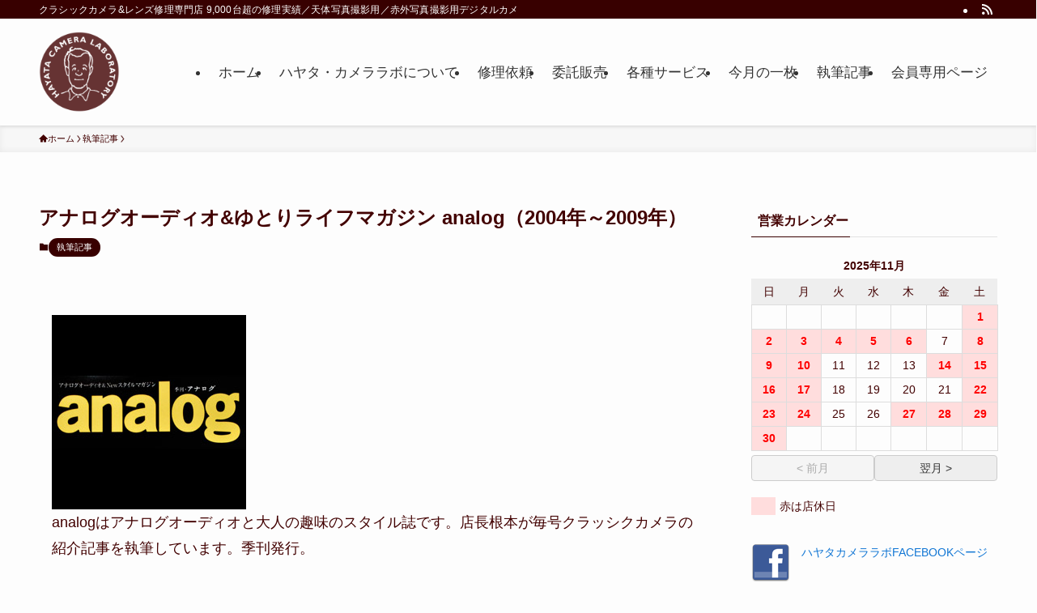

--- FILE ---
content_type: text/html; charset=UTF-8
request_url: https://www.hayatacamera.co.jp/article/analog2004-2009/
body_size: 183182
content:
<!DOCTYPE html>
<html lang="ja" data-loaded="false" data-scrolled="false" data-spmenu="closed">
<head>
<meta charset="utf-8">
<meta name="format-detection" content="telephone=no">
<meta http-equiv="X-UA-Compatible" content="IE=edge">
<meta name="viewport" content="width=device-width, viewport-fit=cover">
<title>アナログオーディオ&#038;ゆとりライフマガジン analog（2004年～2009年） &#8211; クラシックカメラ修理専門　ハヤタ・カメララボ</title>
<meta name='robots' content='max-image-preview:large' />
	<style>img:is([sizes="auto" i], [sizes^="auto," i]) { contain-intrinsic-size: 3000px 1500px }</style>
	<link rel='dns-prefetch' href='//www.googletagmanager.com' />
<link rel="alternate" type="application/rss+xml" title="クラシックカメラ修理専門　ハヤタ・カメララボ &raquo; フィード" href="https://www.hayatacamera.co.jp/feed/" />
<link rel="alternate" type="application/rss+xml" title="クラシックカメラ修理専門　ハヤタ・カメララボ &raquo; コメントフィード" href="https://www.hayatacamera.co.jp/comments/feed/" />
<link rel='stylesheet' id='wp-block-library-css' href='https://www.hayatacamera.co.jp/wp2/wp-includes/css/dist/block-library/style.min.css?ver=6.8.3' type='text/css' media='all' />
<link rel='stylesheet' id='swell-icons-css' href='https://www.hayatacamera.co.jp/wp2/wp-content/themes/swell/build/css/swell-icons.css?ver=2.15.0' type='text/css' media='all' />
<link rel='stylesheet' id='main_style-css' href='https://www.hayatacamera.co.jp/wp2/wp-content/themes/swell/build/css/main.css?ver=2.15.0' type='text/css' media='all' />
<link rel='stylesheet' id='swell_blocks-css' href='https://www.hayatacamera.co.jp/wp2/wp-content/themes/swell/build/css/blocks.css?ver=2.15.0' type='text/css' media='all' />
<style id='swell_custom-inline-css' type='text/css'>
:root{--swl-fz--content:4.2vw;--swl-font_family:"游ゴシック体", "Yu Gothic", YuGothic, "Hiragino Kaku Gothic ProN", "Hiragino Sans", Meiryo, sans-serif;--swl-font_weight:500;--color_main:#380000;--color_text:#420000;--color_link:#1176d4;--color_htag:#380000;--color_bg:#fdfdfd;--color_gradient1:#d8ffff;--color_gradient2:#87e7ff;--color_main_thin:rgba(70, 0, 0, 0.05 );--color_main_dark:rgba(42, 0, 0, 1 );--color_list_check:#380000;--color_list_num:#380000;--color_list_good:#86dd7b;--color_list_triangle:#f4e03a;--color_list_bad:#f36060;--color_faq_q:#d55656;--color_faq_a:#6599b7;--color_icon_good:#3cd250;--color_icon_good_bg:#ecffe9;--color_icon_bad:#4b73eb;--color_icon_bad_bg:#eafaff;--color_icon_info:#f578b4;--color_icon_info_bg:#fff0fa;--color_icon_announce:#ffa537;--color_icon_announce_bg:#fff5f0;--color_icon_pen:#7a7a7a;--color_icon_pen_bg:#f7f7f7;--color_icon_book:#787364;--color_icon_book_bg:#f8f6ef;--color_icon_point:#ffa639;--color_icon_check:#86d67c;--color_icon_batsu:#f36060;--color_icon_hatena:#5295cc;--color_icon_caution:#f7da38;--color_icon_memo:#84878a;--color_deep01:#e44141;--color_deep02:#3d79d5;--color_deep03:#63a84d;--color_deep04:#f09f4d;--color_pale01:#fff2f0;--color_pale02:#f3f8fd;--color_pale03:#f1f9ee;--color_pale04:#fdf9ee;--color_mark_blue:#b7e3ff;--color_mark_green:#bdf9c3;--color_mark_yellow:#fcf69f;--color_mark_orange:#ffddbc;--border01:solid 1px var(--color_main);--border02:double 4px var(--color_main);--border03:dashed 2px var(--color_border);--border04:solid 4px var(--color_gray);--card_posts_thumb_ratio:56.25%;--list_posts_thumb_ratio:61.805%;--big_posts_thumb_ratio:56.25%;--thumb_posts_thumb_ratio:61.805%;--blogcard_thumb_ratio:56.25%;--color_header_bg:#fdfdfd;--color_header_text:#333;--color_footer_bg:#fdfdfd;--color_footer_text:#333;--container_size:1200px;--article_size:900px;--logo_size_sp:48px;--logo_size_pc:100px;--logo_size_pcfix:48px;}.swl-cell-bg[data-icon="doubleCircle"]{--cell-icon-color:#ffc977}.swl-cell-bg[data-icon="circle"]{--cell-icon-color:#94e29c}.swl-cell-bg[data-icon="triangle"]{--cell-icon-color:#eeda2f}.swl-cell-bg[data-icon="close"]{--cell-icon-color:#ec9191}.swl-cell-bg[data-icon="hatena"]{--cell-icon-color:#93c9da}.swl-cell-bg[data-icon="check"]{--cell-icon-color:#94e29c}.swl-cell-bg[data-icon="line"]{--cell-icon-color:#9b9b9b}.cap_box[data-colset="col1"]{--capbox-color:#f59b5f;--capbox-color--bg:#fff8eb}.cap_box[data-colset="col2"]{--capbox-color:#5fb9f5;--capbox-color--bg:#edf5ff}.cap_box[data-colset="col3"]{--capbox-color:#2fcd90;--capbox-color--bg:#eafaf2}.red_{--the-btn-color:#f74a4a;--the-btn-color2:#ffbc49;--the-solid-shadow: rgba(185, 56, 56, 1 )}.blue_{--the-btn-color:#338df4;--the-btn-color2:#35eaff;--the-solid-shadow: rgba(38, 106, 183, 1 )}.green_{--the-btn-color:#62d847;--the-btn-color2:#7bf7bd;--the-solid-shadow: rgba(74, 162, 53, 1 )}.is-style-btn_normal{--the-btn-radius:80px}.is-style-btn_solid{--the-btn-radius:80px}.is-style-btn_shiny{--the-btn-radius:80px}.is-style-btn_line{--the-btn-radius:80px}.post_content blockquote{padding:1.5em 2em 1.5em 3em}.post_content blockquote::before{content:"";display:block;width:5px;height:calc(100% - 3em);top:1.5em;left:1.5em;border-left:solid 1px rgba(180,180,180,.75);border-right:solid 1px rgba(180,180,180,.75);}.mark_blue{background:-webkit-linear-gradient(transparent 64%,var(--color_mark_blue) 0%);background:linear-gradient(transparent 64%,var(--color_mark_blue) 0%)}.mark_green{background:-webkit-linear-gradient(transparent 64%,var(--color_mark_green) 0%);background:linear-gradient(transparent 64%,var(--color_mark_green) 0%)}.mark_yellow{background:-webkit-linear-gradient(transparent 64%,var(--color_mark_yellow) 0%);background:linear-gradient(transparent 64%,var(--color_mark_yellow) 0%)}.mark_orange{background:-webkit-linear-gradient(transparent 64%,var(--color_mark_orange) 0%);background:linear-gradient(transparent 64%,var(--color_mark_orange) 0%)}[class*="is-style-icon_"]{color:#333;border-width:0}[class*="is-style-big_icon_"]{border-width:2px;border-style:solid}[data-col="gray"] .c-balloon__text{background:#f7f7f7;border-color:#ccc}[data-col="gray"] .c-balloon__before{border-right-color:#f7f7f7}[data-col="green"] .c-balloon__text{background:#d1f8c2;border-color:#9ddd93}[data-col="green"] .c-balloon__before{border-right-color:#d1f8c2}[data-col="blue"] .c-balloon__text{background:#e2f6ff;border-color:#93d2f0}[data-col="blue"] .c-balloon__before{border-right-color:#e2f6ff}[data-col="red"] .c-balloon__text{background:#ffebeb;border-color:#f48789}[data-col="red"] .c-balloon__before{border-right-color:#ffebeb}[data-col="yellow"] .c-balloon__text{background:#f9f7d2;border-color:#fbe593}[data-col="yellow"] .c-balloon__before{border-right-color:#f9f7d2}.-type-list2 .p-postList__body::after,.-type-big .p-postList__body::after{content: "READ MORE »";}.c-postThumb__cat{background-color:#380000;color:#fff;background-image: repeating-linear-gradient(-45deg,rgba(255,255,255,.1),rgba(255,255,255,.1) 6px,transparent 6px,transparent 12px)}.post_content h2:where(:not([class^="swell-block-"]):not(.faq_q):not(.p-postList__title)){border-left:solid 6px var(--color_htag);padding:.5em 0 .5em 16px}.post_content h2:where(:not([class^="swell-block-"]):not(.faq_q):not(.p-postList__title))::before{position:absolute;display:block;pointer-events:none}.post_content h3:where(:not([class^="swell-block-"]):not(.faq_q):not(.p-postList__title)){padding:0 .5em .5em}.post_content h3:where(:not([class^="swell-block-"]):not(.faq_q):not(.p-postList__title))::before{content:"";width:100%;height:2px;background: repeating-linear-gradient(90deg, var(--color_htag) 0%, var(--color_htag) 29.3%, rgba(150,150,150,.2) 29.3%, rgba(150,150,150,.2) 100%)}.post_content h4:where(:not([class^="swell-block-"]):not(.faq_q):not(.p-postList__title)){padding:0 0 0 16px;border-left:solid 2px var(--color_htag)}.l-header{box-shadow: 0 1px 4px rgba(0,0,0,.12)}.l-header__bar{color:#fff;background:var(--color_main)}.c-gnav a::after{background:var(--color_main);width:0%;height:2px}.p-spHeadMenu .menu-item.-current{border-bottom-color:var(--color_main)}.c-gnav > li:hover > a::after,.c-gnav > .-current > a::after{width:100%}.c-gnav .sub-menu{color:#333;background:#fff}.l-fixHeader::before{opacity:1}#pagetop{border-radius:50%}.c-widget__title.-spmenu{padding:.5em .75em;border-radius:var(--swl-radius--2, 0px);background:var(--color_main);color:#fff;}.c-widget__title.-footer{padding:.5em}.c-widget__title.-footer::before{content:"";bottom:0;left:0;width:40%;z-index:1;background:var(--color_main)}.c-widget__title.-footer::after{content:"";bottom:0;left:0;width:100%;background:var(--color_border)}.c-secTitle{padding:.5em}.c-secTitle::before{content:"";bottom:0;left:0;width:40%;z-index:1;background:var(--color_main)}.c-secTitle::after{content:"";bottom:0;left:0;width:100%;background:var(--color_border)}.p-spMenu{color:#333}.p-spMenu__inner::before{background:#fdfdfd;opacity:1}.p-spMenu__overlay{background:#000;opacity:0.6}[class*="page-numbers"]{color:#fff;background-color:#dedede}a{text-decoration: none}.l-topTitleArea.c-filterLayer::before{background-color:#000;opacity:0.2;content:""}@media screen and (min-width: 960px){:root{}}@media screen and (max-width: 959px){:root{}.l-header__logo{margin-right:auto}.l-header__inner{-webkit-box-pack:end;-webkit-justify-content:flex-end;justify-content:flex-end}}@media screen and (min-width: 600px){:root{--swl-fz--content:18px;}}@media screen and (max-width: 599px){:root{}}@media (min-width: 1108px) {.alignwide{left:-100px;width:calc(100% + 200px);}}@media (max-width: 1108px) {.-sidebar-off .swell-block-fullWide__inner.l-container .alignwide{left:0px;width:100%;}}.l-fixHeader .l-fixHeader__gnav{order:0}[data-scrolled=true] .l-fixHeader[data-ready]{opacity:1;-webkit-transform:translateY(0)!important;transform:translateY(0)!important;visibility:visible}.-body-solid .l-fixHeader{box-shadow:0 2px 4px var(--swl-color_shadow)}.l-fixHeader__inner{align-items:stretch;color:var(--color_header_text);display:flex;padding-bottom:0;padding-top:0;position:relative;z-index:1}.l-fixHeader__logo{align-items:center;display:flex;line-height:1;margin-right:24px;order:0;padding:16px 0}.is-style-btn_normal a,.is-style-btn_shiny a{box-shadow:var(--swl-btn_shadow)}.c-shareBtns__btn,.is-style-balloon>.c-tabList .c-tabList__button,.p-snsCta,[class*=page-numbers]{box-shadow:var(--swl-box_shadow)}.p-articleThumb__img,.p-articleThumb__youtube{box-shadow:var(--swl-img_shadow)}.p-pickupBanners__item .c-bannerLink,.p-postList__thumb{box-shadow:0 2px 8px rgba(0,0,0,.1),0 4px 4px -4px rgba(0,0,0,.1)}.p-postList.-w-ranking li:before{background-image:repeating-linear-gradient(-45deg,hsla(0,0%,100%,.1),hsla(0,0%,100%,.1) 6px,transparent 0,transparent 12px);box-shadow:1px 1px 4px rgba(0,0,0,.2)}:root{--swl-radius--2:2px;--swl-radius--4:4px;--swl-radius--8:8px}.c-categoryList__link,.c-tagList__link,.tag-cloud-link{border-radius:16px;padding:6px 10px}.-related .p-postList__thumb,.is-style-bg_gray,.is-style-bg_main,.is-style-bg_main_thin,.is-style-bg_stripe,.is-style-border_dg,.is-style-border_dm,.is-style-border_sg,.is-style-border_sm,.is-style-dent_box,.is-style-note_box,.is-style-stitch,[class*=is-style-big_icon_],input[type=number],input[type=text],textarea{border-radius:4px}.-ps-style-img .p-postList__link,.-type-thumb .p-postList__link,.p-postList__thumb{border-radius:12px;overflow:hidden;z-index:0}.c-widget .-type-list.-w-ranking .p-postList__item:before{border-radius:16px;left:2px;top:2px}.c-widget .-type-card.-w-ranking .p-postList__item:before{border-radius:0 0 4px 4px}.c-postThumb__cat{border-radius:16px;margin:.5em;padding:0 8px}.cap_box_ttl{border-radius:2px 2px 0 0}.cap_box_content{border-radius:0 0 2px 2px}.cap_box.is-style-small_ttl .cap_box_content{border-radius:0 2px 2px 2px}.cap_box.is-style-inner .cap_box_content,.cap_box.is-style-onborder_ttl .cap_box_content,.cap_box.is-style-onborder_ttl2 .cap_box_content,.cap_box.is-style-onborder_ttl2 .cap_box_ttl,.cap_box.is-style-shadow{border-radius:2px}.is-style-more_btn a,.p-postList__body:after,.submit{border-radius:40px}@media (min-width:960px){#sidebar .-type-list .p-postList__thumb{border-radius:8px}}@media not all and (min-width:960px){.-ps-style-img .p-postList__link,.-type-thumb .p-postList__link,.p-postList__thumb{border-radius:8px}}.l-header__bar{position:relative;width:100%}.l-header__bar .c-catchphrase{color:inherit;font-size:12px;letter-spacing:var(--swl-letter_spacing,.2px);line-height:14px;margin-right:auto;overflow:hidden;padding:4px 0;white-space:nowrap;width:50%}.l-header__bar .c-iconList .c-iconList__link{margin:0;padding:4px 6px}.l-header__barInner{align-items:center;display:flex;justify-content:flex-end}@media (min-width:960px){.-series .l-header__inner{align-items:stretch;display:flex}.-series .l-header__logo{align-items:center;display:flex;flex-wrap:wrap;margin-right:24px;padding:16px 0}.-series .l-header__logo .c-catchphrase{font-size:13px;padding:4px 0}.-series .c-headLogo{margin-right:16px}.-series-right .l-header__inner{justify-content:space-between}.-series-right .c-gnavWrap{margin-left:auto}.-series-right .w-header{margin-left:12px}.-series-left .w-header{margin-left:auto}}@media (min-width:960px) and (min-width:600px){.-series .c-headLogo{max-width:400px}}.c-submenuToggleBtn:after{content:"";height:100%;left:0;position:absolute;top:0;width:100%;z-index:0}.c-submenuToggleBtn{cursor:pointer;display:block;height:2em;line-height:2;position:absolute;right:8px;text-align:center;top:50%;-webkit-transform:translateY(-50%);transform:translateY(-50%);width:2em;z-index:1}.c-submenuToggleBtn:before{content:"\e910";display:inline-block;font-family:icomoon;font-size:14px;transition:-webkit-transform .25s;transition:transform .25s;transition:transform .25s,-webkit-transform .25s}.c-submenuToggleBtn:after{border:1px solid;opacity:.15;transition:background-color .25s}.c-submenuToggleBtn.is-opened:before{-webkit-transform:rotate(-180deg);transform:rotate(-180deg)}.widget_categories>ul>.cat-item>a,.wp-block-categories-list>li>a{padding-left:1.75em}.c-listMenu a{padding:.75em .5em;position:relative}.c-gnav .sub-menu a:not(:last-child),.c-listMenu a:not(:last-child){padding-right:40px}.c-gnav .sub-menu .sub-menu{box-shadow:none}.c-gnav .sub-menu .sub-menu,.c-listMenu .children,.c-listMenu .sub-menu{height:0;margin:0;opacity:0;overflow:hidden;position:relative;transition:.25s}.c-gnav .sub-menu .sub-menu.is-opened,.c-listMenu .children.is-opened,.c-listMenu .sub-menu.is-opened{height:auto;opacity:1;visibility:visible}.c-gnav .sub-menu .sub-menu a,.c-listMenu .children a,.c-listMenu .sub-menu a{font-size:.9em;padding-left:1.5em}.c-gnav .sub-menu .sub-menu ul a,.c-listMenu .children ul a,.c-listMenu .sub-menu ul a{padding-left:2.25em}@media (min-width:600px){.c-submenuToggleBtn{height:28px;line-height:28px;transition:background-color .25s;width:28px}}@media (min-width:960px){.c-submenuToggleBtn:hover:after{background-color:currentcolor}}:root{--color_content_bg:var(--color_bg);}.c-widget__title.-side{padding:.5em}.c-widget__title.-side::before{content:"";bottom:0;left:0;width:40%;z-index:1;background:var(--color_main)}.c-widget__title.-side::after{content:"";bottom:0;left:0;width:100%;background:var(--color_border)}.c-shareBtns__item:not(:last-child){margin-right:4px}.c-shareBtns__btn{padding:8px 0}@media screen and (min-width: 960px){:root{}.single .c-postTitle__date{display:none}}@media screen and (max-width: 959px){:root{}.single .c-postTitle__date{display:none}}@media screen and (min-width: 600px){:root{}}@media screen and (max-width: 599px){:root{}}.swell-block-fullWide__inner.l-container{--swl-fw_inner_pad:var(--swl-pad_container,0px)}@media (min-width:960px){.-sidebar-on .l-content .alignfull,.-sidebar-on .l-content .alignwide{left:-16px;width:calc(100% + 32px)}.swell-block-fullWide__inner.l-article{--swl-fw_inner_pad:var(--swl-pad_post_content,0px)}.-sidebar-on .swell-block-fullWide__inner .alignwide{left:0;width:100%}.-sidebar-on .swell-block-fullWide__inner .alignfull{left:calc(0px - var(--swl-fw_inner_pad, 0))!important;margin-left:0!important;margin-right:0!important;width:calc(100% + var(--swl-fw_inner_pad, 0)*2)!important}}.p-relatedPosts .p-postList__item{margin-bottom:1.5em}.p-relatedPosts .p-postList__times,.p-relatedPosts .p-postList__times>:last-child{margin-right:0}@media (min-width:600px){.p-relatedPosts .p-postList__item{width:33.33333%}}@media screen and (min-width:600px) and (max-width:1239px){.p-relatedPosts .p-postList__item:nth-child(7),.p-relatedPosts .p-postList__item:nth-child(8){display:none}}@media screen and (min-width:1240px){.p-relatedPosts .p-postList__item{width:25%}}.-index-off .p-toc,.swell-toc-placeholder:empty{display:none}.p-toc.-modal{height:100%;margin:0;overflow-y:auto;padding:0}#main_content .p-toc{border-radius:var(--swl-radius--2,0);margin:4em auto;max-width:800px}#sidebar .p-toc{margin-top:-.5em}.p-toc .__pn:before{content:none!important;counter-increment:none}.p-toc .__prev{margin:0 0 1em}.p-toc .__next{margin:1em 0 0}.p-toc.is-omitted:not([data-omit=ct]) [data-level="2"] .p-toc__childList{height:0;margin-bottom:-.5em;visibility:hidden}.p-toc.is-omitted:not([data-omit=nest]){position:relative}.p-toc.is-omitted:not([data-omit=nest]):before{background:linear-gradient(hsla(0,0%,100%,0),var(--color_bg));bottom:5em;content:"";height:4em;left:0;opacity:.75;pointer-events:none;position:absolute;width:100%;z-index:1}.p-toc.is-omitted:not([data-omit=nest]):after{background:var(--color_bg);bottom:0;content:"";height:5em;left:0;opacity:.75;position:absolute;width:100%;z-index:1}.p-toc.is-omitted:not([data-omit=nest]) .__next,.p-toc.is-omitted:not([data-omit=nest]) [data-omit="1"]{display:none}.p-toc .p-toc__expandBtn{background-color:#f7f7f7;border:rgba(0,0,0,.2);border-radius:5em;box-shadow:0 0 0 1px #bbb;color:#333;display:block;font-size:14px;line-height:1.5;margin:.75em auto 0;min-width:6em;padding:.5em 1em;position:relative;transition:box-shadow .25s;z-index:2}.p-toc[data-omit=nest] .p-toc__expandBtn{display:inline-block;font-size:13px;margin:0 0 0 1.25em;padding:.5em .75em}.p-toc:not([data-omit=nest]) .p-toc__expandBtn:after,.p-toc:not([data-omit=nest]) .p-toc__expandBtn:before{border-top-color:inherit;border-top-style:dotted;border-top-width:3px;content:"";display:block;height:1px;position:absolute;top:calc(50% - 1px);transition:border-color .25s;width:100%;width:22px}.p-toc:not([data-omit=nest]) .p-toc__expandBtn:before{right:calc(100% + 1em)}.p-toc:not([data-omit=nest]) .p-toc__expandBtn:after{left:calc(100% + 1em)}.p-toc.is-expanded .p-toc__expandBtn{border-color:transparent}.p-toc__ttl{display:block;font-size:1.2em;line-height:1;position:relative;text-align:center}.p-toc__ttl:before{content:"\e918";display:inline-block;font-family:icomoon;margin-right:.5em;padding-bottom:2px;vertical-align:middle}#index_modal .p-toc__ttl{margin-bottom:.5em}.p-toc__list li{line-height:1.6}.p-toc__list>li+li{margin-top:.5em}.p-toc__list .p-toc__childList{padding-left:.5em}.p-toc__list [data-level="3"]{font-size:.9em}.p-toc__list .mininote{display:none}.post_content .p-toc__list{padding-left:0}#sidebar .p-toc__list{margin-bottom:0}#sidebar .p-toc__list .p-toc__childList{padding-left:0}.p-toc__link{color:inherit;font-size:inherit;text-decoration:none}.p-toc__link:hover{opacity:.8}.p-toc.-double{background:var(--color_gray);background:linear-gradient(-45deg,transparent 25%,var(--color_gray) 25%,var(--color_gray) 50%,transparent 50%,transparent 75%,var(--color_gray) 75%,var(--color_gray));background-clip:padding-box;background-size:4px 4px;border-bottom:4px double var(--color_border);border-top:4px double var(--color_border);padding:1.5em 1em 1em}.p-toc.-double .p-toc__ttl{margin-bottom:.75em}@media (min-width:960px){#main_content .p-toc{width:92%}}@media (hover:hover){.p-toc .p-toc__expandBtn:hover{border-color:transparent;box-shadow:0 0 0 2px currentcolor}}@media (min-width:600px){.p-toc.-double{padding:2em}}.p-pnLinks{align-items:stretch;display:flex;justify-content:space-between;margin:2em 0}.p-pnLinks__item{font-size:3vw;position:relative;width:49%}.p-pnLinks__item:before{content:"";display:block;height:.5em;pointer-events:none;position:absolute;top:50%;width:.5em;z-index:1}.p-pnLinks__item.-prev:before{border-bottom:1px solid;border-left:1px solid;left:.35em;-webkit-transform:rotate(45deg) translateY(-50%);transform:rotate(45deg) translateY(-50%)}.p-pnLinks__item.-prev .p-pnLinks__thumb{margin-right:8px}.p-pnLinks__item.-next .p-pnLinks__link{justify-content:flex-end}.p-pnLinks__item.-next:before{border-bottom:1px solid;border-right:1px solid;right:.35em;-webkit-transform:rotate(-45deg) translateY(-50%);transform:rotate(-45deg) translateY(-50%)}.p-pnLinks__item.-next .p-pnLinks__thumb{margin-left:8px;order:2}.p-pnLinks__item.-next:first-child{margin-left:auto}.p-pnLinks__link{align-items:center;border-radius:var(--swl-radius--2,0);color:inherit;display:flex;height:100%;line-height:1.4;min-height:4em;padding:.6em 1em .5em;position:relative;text-decoration:none;transition:box-shadow .25s;width:100%}.p-pnLinks__thumb{border-radius:var(--swl-radius--4,0);height:32px;-o-object-fit:cover;object-fit:cover;width:48px}.p-pnLinks .-prev .p-pnLinks__link{border-left:1.25em solid var(--color_main)}.p-pnLinks .-prev:before{color:#fff}.p-pnLinks .-next .p-pnLinks__link{border-right:1.25em solid var(--color_main)}.p-pnLinks .-next:before{color:#fff}@media not all and (min-width:960px){.p-pnLinks.-thumb-on{display:block}.p-pnLinks.-thumb-on .p-pnLinks__item{width:100%}}@media (min-width:600px){.p-pnLinks__item{font-size:13px}.p-pnLinks__thumb{height:48px;width:72px}.p-pnLinks__title{transition:-webkit-transform .25s;transition:transform .25s;transition:transform .25s,-webkit-transform .25s}.-prev>.p-pnLinks__link:hover .p-pnLinks__title{-webkit-transform:translateX(4px);transform:translateX(4px)}.-next>.p-pnLinks__link:hover .p-pnLinks__title{-webkit-transform:translateX(-4px);transform:translateX(-4px)}.p-pnLinks .-prev .p-pnLinks__link:hover{box-shadow:1px 1px 2px var(--swl-color_shadow)}.p-pnLinks .-next .p-pnLinks__link:hover{box-shadow:-1px 1px 2px var(--swl-color_shadow)}}
</style>
<link rel='stylesheet' id='swell-parts/footer-css' href='https://www.hayatacamera.co.jp/wp2/wp-content/themes/swell/build/css/modules/parts/footer.css?ver=2.15.0' type='text/css' media='all' />
<link rel='stylesheet' id='swell-page/single-css' href='https://www.hayatacamera.co.jp/wp2/wp-content/themes/swell/build/css/modules/page/single.css?ver=2.15.0' type='text/css' media='all' />
<style id='classic-theme-styles-inline-css' type='text/css'>
/*! This file is auto-generated */
.wp-block-button__link{color:#fff;background-color:#32373c;border-radius:9999px;box-shadow:none;text-decoration:none;padding:calc(.667em + 2px) calc(1.333em + 2px);font-size:1.125em}.wp-block-file__button{background:#32373c;color:#fff;text-decoration:none}
</style>
<style id='global-styles-inline-css' type='text/css'>
:root{--wp--preset--aspect-ratio--square: 1;--wp--preset--aspect-ratio--4-3: 4/3;--wp--preset--aspect-ratio--3-4: 3/4;--wp--preset--aspect-ratio--3-2: 3/2;--wp--preset--aspect-ratio--2-3: 2/3;--wp--preset--aspect-ratio--16-9: 16/9;--wp--preset--aspect-ratio--9-16: 9/16;--wp--preset--color--black: #000;--wp--preset--color--cyan-bluish-gray: #abb8c3;--wp--preset--color--white: #fff;--wp--preset--color--pale-pink: #f78da7;--wp--preset--color--vivid-red: #cf2e2e;--wp--preset--color--luminous-vivid-orange: #ff6900;--wp--preset--color--luminous-vivid-amber: #fcb900;--wp--preset--color--light-green-cyan: #7bdcb5;--wp--preset--color--vivid-green-cyan: #00d084;--wp--preset--color--pale-cyan-blue: #8ed1fc;--wp--preset--color--vivid-cyan-blue: #0693e3;--wp--preset--color--vivid-purple: #9b51e0;--wp--preset--color--swl-main: var(--color_main);--wp--preset--color--swl-main-thin: var(--color_main_thin);--wp--preset--color--swl-gray: var(--color_gray);--wp--preset--color--swl-deep-01: var(--color_deep01);--wp--preset--color--swl-deep-02: var(--color_deep02);--wp--preset--color--swl-deep-03: var(--color_deep03);--wp--preset--color--swl-deep-04: var(--color_deep04);--wp--preset--color--swl-pale-01: var(--color_pale01);--wp--preset--color--swl-pale-02: var(--color_pale02);--wp--preset--color--swl-pale-03: var(--color_pale03);--wp--preset--color--swl-pale-04: var(--color_pale04);--wp--preset--gradient--vivid-cyan-blue-to-vivid-purple: linear-gradient(135deg,rgba(6,147,227,1) 0%,rgb(155,81,224) 100%);--wp--preset--gradient--light-green-cyan-to-vivid-green-cyan: linear-gradient(135deg,rgb(122,220,180) 0%,rgb(0,208,130) 100%);--wp--preset--gradient--luminous-vivid-amber-to-luminous-vivid-orange: linear-gradient(135deg,rgba(252,185,0,1) 0%,rgba(255,105,0,1) 100%);--wp--preset--gradient--luminous-vivid-orange-to-vivid-red: linear-gradient(135deg,rgba(255,105,0,1) 0%,rgb(207,46,46) 100%);--wp--preset--gradient--very-light-gray-to-cyan-bluish-gray: linear-gradient(135deg,rgb(238,238,238) 0%,rgb(169,184,195) 100%);--wp--preset--gradient--cool-to-warm-spectrum: linear-gradient(135deg,rgb(74,234,220) 0%,rgb(151,120,209) 20%,rgb(207,42,186) 40%,rgb(238,44,130) 60%,rgb(251,105,98) 80%,rgb(254,248,76) 100%);--wp--preset--gradient--blush-light-purple: linear-gradient(135deg,rgb(255,206,236) 0%,rgb(152,150,240) 100%);--wp--preset--gradient--blush-bordeaux: linear-gradient(135deg,rgb(254,205,165) 0%,rgb(254,45,45) 50%,rgb(107,0,62) 100%);--wp--preset--gradient--luminous-dusk: linear-gradient(135deg,rgb(255,203,112) 0%,rgb(199,81,192) 50%,rgb(65,88,208) 100%);--wp--preset--gradient--pale-ocean: linear-gradient(135deg,rgb(255,245,203) 0%,rgb(182,227,212) 50%,rgb(51,167,181) 100%);--wp--preset--gradient--electric-grass: linear-gradient(135deg,rgb(202,248,128) 0%,rgb(113,206,126) 100%);--wp--preset--gradient--midnight: linear-gradient(135deg,rgb(2,3,129) 0%,rgb(40,116,252) 100%);--wp--preset--font-size--small: 0.9em;--wp--preset--font-size--medium: 1.1em;--wp--preset--font-size--large: 1.25em;--wp--preset--font-size--x-large: 42px;--wp--preset--font-size--xs: 0.75em;--wp--preset--font-size--huge: 1.6em;--wp--preset--spacing--20: 0.44rem;--wp--preset--spacing--30: 0.67rem;--wp--preset--spacing--40: 1rem;--wp--preset--spacing--50: 1.5rem;--wp--preset--spacing--60: 2.25rem;--wp--preset--spacing--70: 3.38rem;--wp--preset--spacing--80: 5.06rem;--wp--preset--shadow--natural: 6px 6px 9px rgba(0, 0, 0, 0.2);--wp--preset--shadow--deep: 12px 12px 50px rgba(0, 0, 0, 0.4);--wp--preset--shadow--sharp: 6px 6px 0px rgba(0, 0, 0, 0.2);--wp--preset--shadow--outlined: 6px 6px 0px -3px rgba(255, 255, 255, 1), 6px 6px rgba(0, 0, 0, 1);--wp--preset--shadow--crisp: 6px 6px 0px rgba(0, 0, 0, 1);}:where(.is-layout-flex){gap: 0.5em;}:where(.is-layout-grid){gap: 0.5em;}body .is-layout-flex{display: flex;}.is-layout-flex{flex-wrap: wrap;align-items: center;}.is-layout-flex > :is(*, div){margin: 0;}body .is-layout-grid{display: grid;}.is-layout-grid > :is(*, div){margin: 0;}:where(.wp-block-columns.is-layout-flex){gap: 2em;}:where(.wp-block-columns.is-layout-grid){gap: 2em;}:where(.wp-block-post-template.is-layout-flex){gap: 1.25em;}:where(.wp-block-post-template.is-layout-grid){gap: 1.25em;}.has-black-color{color: var(--wp--preset--color--black) !important;}.has-cyan-bluish-gray-color{color: var(--wp--preset--color--cyan-bluish-gray) !important;}.has-white-color{color: var(--wp--preset--color--white) !important;}.has-pale-pink-color{color: var(--wp--preset--color--pale-pink) !important;}.has-vivid-red-color{color: var(--wp--preset--color--vivid-red) !important;}.has-luminous-vivid-orange-color{color: var(--wp--preset--color--luminous-vivid-orange) !important;}.has-luminous-vivid-amber-color{color: var(--wp--preset--color--luminous-vivid-amber) !important;}.has-light-green-cyan-color{color: var(--wp--preset--color--light-green-cyan) !important;}.has-vivid-green-cyan-color{color: var(--wp--preset--color--vivid-green-cyan) !important;}.has-pale-cyan-blue-color{color: var(--wp--preset--color--pale-cyan-blue) !important;}.has-vivid-cyan-blue-color{color: var(--wp--preset--color--vivid-cyan-blue) !important;}.has-vivid-purple-color{color: var(--wp--preset--color--vivid-purple) !important;}.has-black-background-color{background-color: var(--wp--preset--color--black) !important;}.has-cyan-bluish-gray-background-color{background-color: var(--wp--preset--color--cyan-bluish-gray) !important;}.has-white-background-color{background-color: var(--wp--preset--color--white) !important;}.has-pale-pink-background-color{background-color: var(--wp--preset--color--pale-pink) !important;}.has-vivid-red-background-color{background-color: var(--wp--preset--color--vivid-red) !important;}.has-luminous-vivid-orange-background-color{background-color: var(--wp--preset--color--luminous-vivid-orange) !important;}.has-luminous-vivid-amber-background-color{background-color: var(--wp--preset--color--luminous-vivid-amber) !important;}.has-light-green-cyan-background-color{background-color: var(--wp--preset--color--light-green-cyan) !important;}.has-vivid-green-cyan-background-color{background-color: var(--wp--preset--color--vivid-green-cyan) !important;}.has-pale-cyan-blue-background-color{background-color: var(--wp--preset--color--pale-cyan-blue) !important;}.has-vivid-cyan-blue-background-color{background-color: var(--wp--preset--color--vivid-cyan-blue) !important;}.has-vivid-purple-background-color{background-color: var(--wp--preset--color--vivid-purple) !important;}.has-black-border-color{border-color: var(--wp--preset--color--black) !important;}.has-cyan-bluish-gray-border-color{border-color: var(--wp--preset--color--cyan-bluish-gray) !important;}.has-white-border-color{border-color: var(--wp--preset--color--white) !important;}.has-pale-pink-border-color{border-color: var(--wp--preset--color--pale-pink) !important;}.has-vivid-red-border-color{border-color: var(--wp--preset--color--vivid-red) !important;}.has-luminous-vivid-orange-border-color{border-color: var(--wp--preset--color--luminous-vivid-orange) !important;}.has-luminous-vivid-amber-border-color{border-color: var(--wp--preset--color--luminous-vivid-amber) !important;}.has-light-green-cyan-border-color{border-color: var(--wp--preset--color--light-green-cyan) !important;}.has-vivid-green-cyan-border-color{border-color: var(--wp--preset--color--vivid-green-cyan) !important;}.has-pale-cyan-blue-border-color{border-color: var(--wp--preset--color--pale-cyan-blue) !important;}.has-vivid-cyan-blue-border-color{border-color: var(--wp--preset--color--vivid-cyan-blue) !important;}.has-vivid-purple-border-color{border-color: var(--wp--preset--color--vivid-purple) !important;}.has-vivid-cyan-blue-to-vivid-purple-gradient-background{background: var(--wp--preset--gradient--vivid-cyan-blue-to-vivid-purple) !important;}.has-light-green-cyan-to-vivid-green-cyan-gradient-background{background: var(--wp--preset--gradient--light-green-cyan-to-vivid-green-cyan) !important;}.has-luminous-vivid-amber-to-luminous-vivid-orange-gradient-background{background: var(--wp--preset--gradient--luminous-vivid-amber-to-luminous-vivid-orange) !important;}.has-luminous-vivid-orange-to-vivid-red-gradient-background{background: var(--wp--preset--gradient--luminous-vivid-orange-to-vivid-red) !important;}.has-very-light-gray-to-cyan-bluish-gray-gradient-background{background: var(--wp--preset--gradient--very-light-gray-to-cyan-bluish-gray) !important;}.has-cool-to-warm-spectrum-gradient-background{background: var(--wp--preset--gradient--cool-to-warm-spectrum) !important;}.has-blush-light-purple-gradient-background{background: var(--wp--preset--gradient--blush-light-purple) !important;}.has-blush-bordeaux-gradient-background{background: var(--wp--preset--gradient--blush-bordeaux) !important;}.has-luminous-dusk-gradient-background{background: var(--wp--preset--gradient--luminous-dusk) !important;}.has-pale-ocean-gradient-background{background: var(--wp--preset--gradient--pale-ocean) !important;}.has-electric-grass-gradient-background{background: var(--wp--preset--gradient--electric-grass) !important;}.has-midnight-gradient-background{background: var(--wp--preset--gradient--midnight) !important;}.has-small-font-size{font-size: var(--wp--preset--font-size--small) !important;}.has-medium-font-size{font-size: var(--wp--preset--font-size--medium) !important;}.has-large-font-size{font-size: var(--wp--preset--font-size--large) !important;}.has-x-large-font-size{font-size: var(--wp--preset--font-size--x-large) !important;}
:where(.wp-block-post-template.is-layout-flex){gap: 1.25em;}:where(.wp-block-post-template.is-layout-grid){gap: 1.25em;}
:where(.wp-block-columns.is-layout-flex){gap: 2em;}:where(.wp-block-columns.is-layout-grid){gap: 2em;}
:root :where(.wp-block-pullquote){font-size: 1.5em;line-height: 1.6;}
</style>
<link rel='stylesheet' id='contact-form-7-css' href='https://www.hayatacamera.co.jp/wp2/wp-content/plugins/contact-form-7/includes/css/styles.css?ver=6.1.3' type='text/css' media='all' />
<link rel='stylesheet' id='parent-style-css' href='https://www.hayatacamera.co.jp/wp2/wp-content/themes/swell/style.css?ver=6.8.3' type='text/css' media='all' />
<link rel='stylesheet' id='child-style-css' href='https://www.hayatacamera.co.jp/wp2/wp-content/themes/hcl-renew/style.css?ver=6.8.3' type='text/css' media='all' />
<link rel='stylesheet' id='tablepress-default-css' href='https://www.hayatacamera.co.jp/wp2/wp-content/plugins/tablepress/css/build/default.css?ver=3.2.5' type='text/css' media='all' />
<link rel='stylesheet' id='jquery.lightbox.min.css-css' href='https://www.hayatacamera.co.jp/wp2/wp-content/plugins/wp-jquery-lightbox/lightboxes/wp-jquery-lightbox/styles/lightbox.min.css?ver=2.3.4' type='text/css' media='all' />
<link rel='stylesheet' id='jqlb-overrides-css' href='https://www.hayatacamera.co.jp/wp2/wp-content/plugins/wp-jquery-lightbox/lightboxes/wp-jquery-lightbox/styles/overrides.css?ver=2.3.4' type='text/css' media='all' />
<style id='jqlb-overrides-inline-css' type='text/css'>

			#outerImageContainer {
				box-shadow: 0 0 4px 2px rgba(0,0,0,.2);
			}
			#imageContainer{
				padding: 6px;
			}
			#imageDataContainer {
				box-shadow: 0 -4px 0 0 #fff, 0 0 4px 2px rgba(0,0,0,.1);
				z-index: auto;
			}
			#prevArrow,
			#nextArrow{
				background-color: rgba(255,255,255,.7;
				color: #000000;
			}
</style>

<!-- Site Kit によって追加された Google タグ（gtag.js）スニペット -->
<!-- Google アナリティクス スニペット (Site Kit が追加) -->
<script type="text/javascript" src="https://www.googletagmanager.com/gtag/js?id=GT-MR8NK5JP" id="google_gtagjs-js" async></script>
<script type="text/javascript" id="google_gtagjs-js-after">
/* <![CDATA[ */
window.dataLayer = window.dataLayer || [];function gtag(){dataLayer.push(arguments);}
gtag("set","linker",{"domains":["www.hayatacamera.co.jp"]});
gtag("js", new Date());
gtag("set", "developer_id.dZTNiMT", true);
gtag("config", "GT-MR8NK5JP");
 window._googlesitekit = window._googlesitekit || {}; window._googlesitekit.throttledEvents = []; window._googlesitekit.gtagEvent = (name, data) => { var key = JSON.stringify( { name, data } ); if ( !! window._googlesitekit.throttledEvents[ key ] ) { return; } window._googlesitekit.throttledEvents[ key ] = true; setTimeout( () => { delete window._googlesitekit.throttledEvents[ key ]; }, 5 ); gtag( "event", name, { ...data, event_source: "site-kit" } ); }; 
/* ]]> */
</script>

<noscript><link href="https://www.hayatacamera.co.jp/wp2/wp-content/themes/swell/build/css/noscript.css" rel="stylesheet"></noscript>
<link rel="https://api.w.org/" href="https://www.hayatacamera.co.jp/wp-json/" /><link rel="alternate" title="JSON" type="application/json" href="https://www.hayatacamera.co.jp/wp-json/wp/v2/posts/5164" /><link rel="canonical" href="https://www.hayatacamera.co.jp/article/analog2004-2009/" />
<link rel='shortlink' href='https://www.hayatacamera.co.jp/?p=5164' />
<meta name="generator" content="Site Kit by Google 1.163.0" />
<!-- BEGIN: WP Social Bookmarking Light HEAD --><script>
    (function (d, s, id) {
        var js, fjs = d.getElementsByTagName(s)[0];
        if (d.getElementById(id)) return;
        js = d.createElement(s);
        js.id = id;
        js.src = "//connect.facebook.net/ja_JP/sdk.js#xfbml=1&version=v2.7";
        fjs.parentNode.insertBefore(js, fjs);
    }(document, 'script', 'facebook-jssdk'));
</script>
<style type="text/css">.wp_social_bookmarking_light{
    border: 0 !important;
    padding: 0 !important;
    margin: 0 !important;
}
.wp_social_bookmarking_light div{
    float: left !important;
    border: 0 !important;
    padding: 0 !important;
    margin: 0 5px 0px 0 !important;
    height: 23px !important;
    text-indent: 0 !important;
}
.wp_social_bookmarking_light img{
    border: 0 !important;
    padding: 0;
    margin: 0;
    vertical-align: top !important;
}
.wp_social_bookmarking_light_clear{
    clear: both !important;
}
.wsbl_twitter{
    width: 100px;
}
</style>
<!-- END: WP Social Bookmarking Light HEAD -->
<link rel="icon" href="https://www.hayatacamera.co.jp/wp2/wp-content/uploads/2024/08/cropped-hcl-logo-1-32x32.png" sizes="32x32" />
<link rel="icon" href="https://www.hayatacamera.co.jp/wp2/wp-content/uploads/2024/08/cropped-hcl-logo-1-192x192.png" sizes="192x192" />
<link rel="apple-touch-icon" href="https://www.hayatacamera.co.jp/wp2/wp-content/uploads/2024/08/cropped-hcl-logo-1-180x180.png" />
<meta name="msapplication-TileImage" content="https://www.hayatacamera.co.jp/wp2/wp-content/uploads/2024/08/cropped-hcl-logo-1-270x270.png" />
		<style type="text/css" id="wp-custom-css">
			/*委託品カテゴリ背景色*/
/*新着*/
span.c-postThumb__cat.icon-folder[data-cat-id="12"] {
    background-color: #319cf9;
}
span.c-postThumb__cat.icon-folder[data-cat-id="24"] {
    background-color: #d22525;
}
/*売約済み*/
span.c-postThumb__cat.icon-folder[data-cat-id="51"] {
    background-color: #f99331;
}
span.hb-card__cat.hb-cat-nomal {
    display: none;
}
/*今月の一枚*/
.wp-block-column.konichi-thumbnail {
    display: flex;
    flex-wrap: wrap;
}
.konichi-thumbnail .wp-block-image {
    text-align: left;
    flex-basis: 125px;
}

.konichi-thumbnail figcaption.wp-element-caption {
    text-align: left;
}

/*お知らせ*/
.home .post_content h2,
.page-id-13947 .post_content h2{
    margin: 0 !important;
}
.new-mark a div div div::after {
    content: "new";
    display: inline-block;
    color: red;
}
.new-mark a div h2 {
	display:inline-block;
}
.new-mark a div h2::after {
    content: "new";
    display: inline-block;
    color: red;
}
.current_page_item a {
	color:#0000aa;
	font-weight:bold;
}

/*一時的な非表示*/
.temp-display-none {
	display:none;
}

/*営業文字サイズ*/
div#businesshours {
    font-size: 18px;
}
.sideInquery {
font-size: 18px;
    letter-spacing: -0.02em;
}

.inquiry-order p a,
p.inquiry-order a{
	background: #663333;
    color: white;
    display: inline-block;
    padding: 8px;
    width: 100%;
    border-radius: 8px;
    text-align: center;
    margin-bottom: 8px;
    transition: all 0.3s 0.3s;
}
p.inquiry-order a{
    width: 30%;
	margin-right:auto;
}
.inquiry-order p a:hover {
	opacity:.8;
}

/*カレンダースタイル定義*/
.business-calendar {
  width: 100%;
  margin: 0 auto;
  font-size: 14px;
  text-align: center;
}
.calendar-title {
  font-weight: bold;
  margin-bottom: 5px;
}
.calendar {
  border-collapse: collapse;
  width: 100%;
  margin-bottom: 5px;
}
.calendar th {
  background: #eee;
  padding: 5px;
  font-weight: normal;
}
.calendar td {
  border: 1px solid #ddd;
  height: 30px;
}
.calendar td.holiday {
  background: #fdd;
  color: red;
  font-weight: bold;
}
.calendar-nav {
  display: flex;
  justify-content: space-between;
  gap: 5px;
}
.calendar-nav button {
  flex: 1;
  background: #eee;
  border: 1px solid #ccc;
  padding: 4px 10px;
  border-radius: 4px;
  cursor: pointer;
}
.calendar-nav button:disabled {
  background: #f5f5f5;
  color: #aaa;
  cursor: default;
}

		</style>
		
<link rel="stylesheet" href="https://www.hayatacamera.co.jp/wp2/wp-content/themes/swell/build/css/print.css" media="print" >
</head>
<body data-rsssl=1>
<div id="body_wrap" class="wp-singular post-template-default single single-post postid-5164 single-format-standard wp-theme-swell wp-child-theme-hcl-renew -body-solid -sidebar-on -frame-off id_5164" >
<div id="sp_menu" class="p-spMenu -right">
	<div class="p-spMenu__inner">
		<div class="p-spMenu__closeBtn">
			<button class="c-iconBtn -menuBtn c-plainBtn" data-onclick="toggleMenu" aria-label="メニューを閉じる">
				<i class="c-iconBtn__icon icon-close-thin"></i>
			</button>
		</div>
		<div class="p-spMenu__body">
			<div class="c-widget__title -spmenu">
				MENU			</div>
			<div class="p-spMenu__nav">
				<ul class="c-spnav c-listMenu"><li class="menu-item menu-item-type-custom menu-item-object-custom menu-item-home menu-item-2879"><a href="https://www.hayatacamera.co.jp/">ホーム</a></li>
<li class="menu-item menu-item-type-custom menu-item-object-custom menu-item-has-children menu-item-2862"><a href="#">ハヤタ・カメララボについて<button class="c-submenuToggleBtn c-plainBtn" data-onclick="toggleSubmenu" aria-label="サブメニューを開閉する"></button></a>
<ul class="sub-menu">
	<li class="menu-item menu-item-type-post_type menu-item-object-page menu-item-2885"><a href="https://www.hayatacamera.co.jp/about/shop/">ハヤタ・カメララボのご紹介</a></li>
	<li class="menu-item menu-item-type-post_type menu-item-object-page menu-item-2896"><a href="https://www.hayatacamera.co.jp/download/quicklearning/">ハヤタ・カメララボ早わかり</a></li>
	<li class="menu-item menu-item-type-post_type menu-item-object-page menu-item-2884"><a href="https://www.hayatacamera.co.jp/download/membersservices/">会員サービスのご案内</a></li>
	<li class="menu-item menu-item-type-post_type menu-item-object-page menu-item-2883"><a href="https://www.hayatacamera.co.jp/download/agreement/">会員規約について</a></li>
	<li class="menu-item menu-item-type-post_type menu-item-object-page menu-item-2880"><a href="https://www.hayatacamera.co.jp/about/president/">社長および店長ご挨拶</a></li>
	<li class="menu-item menu-item-type-post_type menu-item-object-page menu-item-2857"><a href="https://www.hayatacamera.co.jp/about/access/">地図・営業時間</a></li>
	<li class="menu-item menu-item-type-post_type menu-item-object-page menu-item-2881"><a href="https://www.hayatacamera.co.jp/download/faq/">よくあるご質問</a></li>
	<li class="menu-item menu-item-type-post_type menu-item-object-page menu-item-2856"><a href="https://www.hayatacamera.co.jp/about/media/">雑誌・メディア掲載のご紹介</a></li>
	<li class="menu-item menu-item-type-post_type menu-item-object-page menu-item-12810"><a href="https://www.hayatacamera.co.jp/about/secondhand-articles-dealer-act/">古物営業法に基づく表示</a></li>
</ul>
</li>
<li class="menu-item menu-item-type-custom menu-item-object-custom menu-item-has-children menu-item-2898"><a href="#">修理依頼<button class="c-submenuToggleBtn c-plainBtn" data-onclick="toggleSubmenu" aria-label="サブメニューを開閉する"></button></a>
<ul class="sub-menu">
	<li class="menu-item menu-item-type-post_type menu-item-object-page menu-item-2891"><a href="https://www.hayatacamera.co.jp/download/introduction/">はじめに</a></li>
	<li class="menu-item menu-item-type-post_type menu-item-object-page menu-item-6421"><a href="https://www.hayatacamera.co.jp/download/repair/">修理処置内容のご説明</a></li>
	<li class="menu-item menu-item-type-post_type menu-item-object-page menu-item-2890"><a href="https://www.hayatacamera.co.jp/download/aboutrequest/">修理受付手順のご説明</a></li>
	<li class="menu-item menu-item-type-post_type menu-item-object-page menu-item-2892"><a href="https://www.hayatacamera.co.jp/download/results/">修理実績のご紹介</a></li>
	<li class="menu-item menu-item-type-post_type menu-item-object-page menu-item-2918"><a href="https://www.hayatacamera.co.jp/download/fee/">修理料金のご説明</a></li>
	<li class="menu-item menu-item-type-post_type menu-item-object-page menu-item-9719"><a href="https://www.hayatacamera.co.jp/download/">修理依頼票、会員登録　申請用紙のダウンロード<span class="c-smallNavTitle desc">申請用紙のダウンロード</span></a></li>
	<li class="menu-item menu-item-type-post_type menu-item-object-page menu-item-2882"><a href="https://www.hayatacamera.co.jp/download/inquiry/">お問合せ先</a></li>
</ul>
</li>
<li class="menu-item menu-item-type-post_type menu-item-object-page menu-item-has-children menu-item-36033"><a href="https://www.hayatacamera.co.jp/consign/">委託販売<button class="c-submenuToggleBtn c-plainBtn" data-onclick="toggleSubmenu" aria-label="サブメニューを開閉する"></button></a>
<ul class="sub-menu">
	<li class="menu-item menu-item-type-post_type menu-item-object-page menu-item-36398"><a href="https://www.hayatacamera.co.jp/consign/">委託販売</a></li>
	<li class="menu-item menu-item-type-post_type menu-item-object-page menu-item-36473"><a href="https://www.hayatacamera.co.jp/consign-new/">委託販売-新着</a></li>
	<li class="menu-item menu-item-type-post_type menu-item-object-page menu-item-36482"><a href="https://www.hayatacamera.co.jp/consign-sold/">委託販売-売約済み</a></li>
	<li class="menu-item menu-item-type-post_type menu-item-object-page menu-item-36503"><a href="https://www.hayatacamera.co.jp/consign-discount/">委託販売-値下げ品</a></li>
	<li class="menu-item menu-item-type-custom menu-item-object-custom menu-item-12526"><a href="https://www.hayatacamera.co.jp/wp2/members/aboutconsign/">委託販売 受付方法のご案内</a></li>
</ul>
</li>
<li class="menu-item menu-item-type-custom menu-item-object-custom menu-item-has-children menu-item-11370"><a href="#">各種サービス<button class="c-submenuToggleBtn c-plainBtn" data-onclick="toggleSubmenu" aria-label="サブメニューを開閉する"></button></a>
<ul class="sub-menu">
	<li class="menu-item menu-item-type-post_type menu-item-object-page menu-item-37251"><a href="https://www.hayatacamera.co.jp/astrophotography/">天体写真撮影用／赤外写真撮影用デジタルカメラ改造処理の解説</a></li>
	<li class="menu-item menu-item-type-post_type menu-item-object-page menu-item-37250"><a href="https://www.hayatacamera.co.jp/astrophotography-jirei/">天体写真撮影用／赤外写真撮影用デジタルカメラ改造処理の実績</a></li>
	<li class="menu-item menu-item-type-post_type menu-item-object-page menu-item-2852"><a href="https://www.hayatacamera.co.jp/services/yamazaki/">山嵜ヘラ絞り製作所特製 「マイレンズキャップ」</a></li>
</ul>
</li>
<li class="menu-item menu-item-type-custom menu-item-object-custom menu-item-has-children menu-item-5003"><a href="#">今月の一枚<button class="c-submenuToggleBtn c-plainBtn" data-onclick="toggleSubmenu" aria-label="サブメニューを開閉する"></button></a>
<ul class="sub-menu">
	<li class="menu-item menu-item-type-taxonomy menu-item-object-category menu-item-31021"><a href="https://www.hayatacamera.co.jp/category/monthlyphoto/2022/">2022年</a></li>
	<li class="menu-item menu-item-type-taxonomy menu-item-object-category menu-item-24894"><a href="https://www.hayatacamera.co.jp/category/monthlyphoto/2020/">2020年</a></li>
	<li class="menu-item menu-item-type-taxonomy menu-item-object-category menu-item-21379"><a href="https://www.hayatacamera.co.jp/category/monthlyphoto/2019/">2019年</a></li>
	<li class="menu-item menu-item-type-taxonomy menu-item-object-category menu-item-17781"><a href="https://www.hayatacamera.co.jp/category/monthlyphoto/2018/">2018年</a></li>
	<li class="menu-item menu-item-type-taxonomy menu-item-object-category menu-item-14279"><a href="https://www.hayatacamera.co.jp/category/monthlyphoto/2017/">2017年</a></li>
	<li class="menu-item menu-item-type-taxonomy menu-item-object-category menu-item-11216"><a href="https://www.hayatacamera.co.jp/category/monthlyphoto/2016/">2016年</a></li>
	<li class="menu-item menu-item-type-taxonomy menu-item-object-category menu-item-9898"><a href="https://www.hayatacamera.co.jp/category/monthlyphoto/2015/">2015年</a></li>
	<li class="menu-item menu-item-type-taxonomy menu-item-object-category menu-item-7951"><a href="https://www.hayatacamera.co.jp/category/monthlyphoto/2014/">2014年</a></li>
	<li class="menu-item menu-item-type-taxonomy menu-item-object-category menu-item-4932"><a href="https://www.hayatacamera.co.jp/category/monthlyphoto/2013/">2013年</a></li>
	<li class="menu-item menu-item-type-taxonomy menu-item-object-category menu-item-2889"><a href="https://www.hayatacamera.co.jp/category/monthlyphoto/2012/">2012年</a></li>
	<li class="menu-item menu-item-type-taxonomy menu-item-object-category menu-item-2888"><a href="https://www.hayatacamera.co.jp/category/monthlyphoto/2011/">2011年</a></li>
	<li class="menu-item menu-item-type-taxonomy menu-item-object-category menu-item-2870"><a href="https://www.hayatacamera.co.jp/category/monthlyphoto/2010/">2010年</a></li>
	<li class="menu-item menu-item-type-taxonomy menu-item-object-category menu-item-2869"><a href="https://www.hayatacamera.co.jp/category/monthlyphoto/2009/">2009年</a></li>
	<li class="menu-item menu-item-type-taxonomy menu-item-object-category menu-item-2868"><a href="https://www.hayatacamera.co.jp/category/monthlyphoto/2008/">2008年</a></li>
	<li class="menu-item menu-item-type-taxonomy menu-item-object-category menu-item-2867"><a href="https://www.hayatacamera.co.jp/category/monthlyphoto/2007/">2007年</a></li>
	<li class="menu-item menu-item-type-taxonomy menu-item-object-category menu-item-2866"><a href="https://www.hayatacamera.co.jp/category/monthlyphoto/2006/">2006年</a></li>
	<li class="menu-item menu-item-type-taxonomy menu-item-object-category menu-item-2865"><a href="https://www.hayatacamera.co.jp/category/monthlyphoto/2005/">2005年</a></li>
	<li class="menu-item menu-item-type-taxonomy menu-item-object-category menu-item-2887"><a href="https://www.hayatacamera.co.jp/category/monthlyphoto/2004/">2004年</a></li>
	<li class="menu-item menu-item-type-post_type menu-item-object-page menu-item-13939"><a href="https://www.hayatacamera.co.jp/thismonth/thismonthlist/">掲載カメラ一覧</a></li>
</ul>
</li>
<li class="menu-item menu-item-type-taxonomy menu-item-object-category current-post-ancestor current-menu-parent current-post-parent menu-item-2953"><a href="https://www.hayatacamera.co.jp/category/article/">執筆記事</a></li>
<li class="menu-item menu-item-type-post_type menu-item-object-page menu-item-has-children menu-item-11497"><a href="https://www.hayatacamera.co.jp/members/">会員専用ページ<button class="c-submenuToggleBtn c-plainBtn" data-onclick="toggleSubmenu" aria-label="サブメニューを開閉する"></button></a>
<ul class="sub-menu">
	<li class="menu-item menu-item-type-post_type menu-item-object-page menu-item-11772"><a href="https://www.hayatacamera.co.jp/members/aboutconsign/">委託販売受付方法のご案内</a></li>
	<li class="menu-item menu-item-type-post_type menu-item-object-page menu-item-11774"><a href="https://www.hayatacamera.co.jp/members/usces-member/">ラボ通信バックナンバー</a></li>
</ul>
</li>
</ul>			</div>
			<div id="sp_menu_bottom" class="p-spMenu__bottom w-spMenuBottom"><div id="custom_html-13" class="widget_text c-widget widget_custom_html"><div class="textwidget custom-html-widget">hayatacamera labo</div></div></div>		</div>
	</div>
	<div class="p-spMenu__overlay c-overlay" data-onclick="toggleMenu"></div>
</div>
<header id="header" class="l-header -series -series-right" data-spfix="1">
	<div class="l-header__bar pc_">
	<div class="l-header__barInner l-container">
		<div class="c-catchphrase">クラシックカメラ&amp;レンズ修理専門店 9,000台超の修理実績／天体写真撮影用／赤外写真撮影用デジタルカメラ改造サービス</div><ul class="c-iconList">
						<li class="c-iconList__item -rss">
						<a href="https://www.hayatacamera.co.jp/feed/" target="_blank" rel="noopener" class="c-iconList__link u-fz-14 hov-flash" aria-label="rss">
							<i class="c-iconList__icon icon-rss" role="presentation"></i>
						</a>
					</li>
				</ul>
	</div>
</div>
	<div class="l-header__inner l-container">
		<div class="l-header__logo">
			<div class="c-headLogo -img"><a href="https://www.hayatacamera.co.jp/" title="クラシックカメラ修理専門　ハヤタ・カメララボ" class="c-headLogo__link" rel="home"><img width="512" height="512"  src="https://www.hayatacamera.co.jp/wp2/wp-content/uploads/2024/08/cropped-hcl-logo-1.png" alt="クラシックカメラ修理専門　ハヤタ・カメララボ" class="c-headLogo__img" srcset="https://www.hayatacamera.co.jp/wp2/wp-content/uploads/2024/08/cropped-hcl-logo-1.png 512w, https://www.hayatacamera.co.jp/wp2/wp-content/uploads/2024/08/cropped-hcl-logo-1-100x100.png 100w, https://www.hayatacamera.co.jp/wp2/wp-content/uploads/2024/08/cropped-hcl-logo-1-270x270.png 270w, https://www.hayatacamera.co.jp/wp2/wp-content/uploads/2024/08/cropped-hcl-logo-1-192x192.png 192w, https://www.hayatacamera.co.jp/wp2/wp-content/uploads/2024/08/cropped-hcl-logo-1-180x180.png 180w, https://www.hayatacamera.co.jp/wp2/wp-content/uploads/2024/08/cropped-hcl-logo-1-32x32.png 32w" sizes="(max-width: 959px) 50vw, 800px" decoding="async" loading="eager" ></a></div>					</div>
		<nav id="gnav" class="l-header__gnav c-gnavWrap">
					<ul class="c-gnav">
			<li class="menu-item menu-item-type-custom menu-item-object-custom menu-item-home menu-item-2879"><a href="https://www.hayatacamera.co.jp/"><span class="ttl">ホーム</span></a></li>
<li class="menu-item menu-item-type-custom menu-item-object-custom menu-item-has-children menu-item-2862"><a href="#"><span class="ttl">ハヤタ・カメララボについて</span><button class="c-submenuToggleBtn c-plainBtn" data-onclick="toggleSubmenu" aria-label="サブメニューを開閉する"></button></a>
<ul class="sub-menu">
	<li class="menu-item menu-item-type-post_type menu-item-object-page menu-item-2885"><a href="https://www.hayatacamera.co.jp/about/shop/"><span class="ttl">ハヤタ・カメララボのご紹介</span></a></li>
	<li class="menu-item menu-item-type-post_type menu-item-object-page menu-item-2896"><a href="https://www.hayatacamera.co.jp/download/quicklearning/"><span class="ttl">ハヤタ・カメララボ早わかり</span></a></li>
	<li class="menu-item menu-item-type-post_type menu-item-object-page menu-item-2884"><a href="https://www.hayatacamera.co.jp/download/membersservices/"><span class="ttl">会員サービスのご案内</span></a></li>
	<li class="menu-item menu-item-type-post_type menu-item-object-page menu-item-2883"><a href="https://www.hayatacamera.co.jp/download/agreement/"><span class="ttl">会員規約について</span></a></li>
	<li class="menu-item menu-item-type-post_type menu-item-object-page menu-item-2880"><a href="https://www.hayatacamera.co.jp/about/president/"><span class="ttl">社長および店長ご挨拶</span></a></li>
	<li class="menu-item menu-item-type-post_type menu-item-object-page menu-item-2857"><a href="https://www.hayatacamera.co.jp/about/access/"><span class="ttl">地図・営業時間</span></a></li>
	<li class="menu-item menu-item-type-post_type menu-item-object-page menu-item-2881"><a href="https://www.hayatacamera.co.jp/download/faq/"><span class="ttl">よくあるご質問</span></a></li>
	<li class="menu-item menu-item-type-post_type menu-item-object-page menu-item-2856"><a href="https://www.hayatacamera.co.jp/about/media/"><span class="ttl">雑誌・メディア掲載のご紹介</span></a></li>
	<li class="menu-item menu-item-type-post_type menu-item-object-page menu-item-12810"><a href="https://www.hayatacamera.co.jp/about/secondhand-articles-dealer-act/"><span class="ttl">古物営業法に基づく表示</span></a></li>
</ul>
</li>
<li class="menu-item menu-item-type-custom menu-item-object-custom menu-item-has-children menu-item-2898"><a href="#"><span class="ttl">修理依頼</span><button class="c-submenuToggleBtn c-plainBtn" data-onclick="toggleSubmenu" aria-label="サブメニューを開閉する"></button></a>
<ul class="sub-menu">
	<li class="menu-item menu-item-type-post_type menu-item-object-page menu-item-2891"><a href="https://www.hayatacamera.co.jp/download/introduction/"><span class="ttl">はじめに</span></a></li>
	<li class="menu-item menu-item-type-post_type menu-item-object-page menu-item-6421"><a href="https://www.hayatacamera.co.jp/download/repair/"><span class="ttl">修理処置内容のご説明</span></a></li>
	<li class="menu-item menu-item-type-post_type menu-item-object-page menu-item-2890"><a href="https://www.hayatacamera.co.jp/download/aboutrequest/"><span class="ttl">修理受付手順のご説明</span></a></li>
	<li class="menu-item menu-item-type-post_type menu-item-object-page menu-item-2892"><a href="https://www.hayatacamera.co.jp/download/results/"><span class="ttl">修理実績のご紹介</span></a></li>
	<li class="menu-item menu-item-type-post_type menu-item-object-page menu-item-2918"><a href="https://www.hayatacamera.co.jp/download/fee/"><span class="ttl">修理料金のご説明</span></a></li>
	<li class="menu-item menu-item-type-post_type menu-item-object-page menu-item-9719"><a href="https://www.hayatacamera.co.jp/download/"><span class="ttl">修理依頼票、会員登録　申請用紙のダウンロード</span><span class="c-smallNavTitle desc">申請用紙のダウンロード</span></a></li>
	<li class="menu-item menu-item-type-post_type menu-item-object-page menu-item-2882"><a href="https://www.hayatacamera.co.jp/download/inquiry/"><span class="ttl">お問合せ先</span></a></li>
</ul>
</li>
<li class="menu-item menu-item-type-post_type menu-item-object-page menu-item-has-children menu-item-36033"><a href="https://www.hayatacamera.co.jp/consign/"><span class="ttl">委託販売</span><button class="c-submenuToggleBtn c-plainBtn" data-onclick="toggleSubmenu" aria-label="サブメニューを開閉する"></button></a>
<ul class="sub-menu">
	<li class="menu-item menu-item-type-post_type menu-item-object-page menu-item-36398"><a href="https://www.hayatacamera.co.jp/consign/"><span class="ttl">委託販売</span></a></li>
	<li class="menu-item menu-item-type-post_type menu-item-object-page menu-item-36473"><a href="https://www.hayatacamera.co.jp/consign-new/"><span class="ttl">委託販売-新着</span></a></li>
	<li class="menu-item menu-item-type-post_type menu-item-object-page menu-item-36482"><a href="https://www.hayatacamera.co.jp/consign-sold/"><span class="ttl">委託販売-売約済み</span></a></li>
	<li class="menu-item menu-item-type-post_type menu-item-object-page menu-item-36503"><a href="https://www.hayatacamera.co.jp/consign-discount/"><span class="ttl">委託販売-値下げ品</span></a></li>
	<li class="menu-item menu-item-type-custom menu-item-object-custom menu-item-12526"><a href="https://www.hayatacamera.co.jp/wp2/members/aboutconsign/"><span class="ttl">委託販売 受付方法のご案内</span></a></li>
</ul>
</li>
<li class="menu-item menu-item-type-custom menu-item-object-custom menu-item-has-children menu-item-11370"><a href="#"><span class="ttl">各種サービス</span><button class="c-submenuToggleBtn c-plainBtn" data-onclick="toggleSubmenu" aria-label="サブメニューを開閉する"></button></a>
<ul class="sub-menu">
	<li class="menu-item menu-item-type-post_type menu-item-object-page menu-item-37251"><a href="https://www.hayatacamera.co.jp/astrophotography/"><span class="ttl">天体写真撮影用／赤外写真撮影用デジタルカメラ改造処理の解説</span></a></li>
	<li class="menu-item menu-item-type-post_type menu-item-object-page menu-item-37250"><a href="https://www.hayatacamera.co.jp/astrophotography-jirei/"><span class="ttl">天体写真撮影用／赤外写真撮影用デジタルカメラ改造処理の実績</span></a></li>
	<li class="menu-item menu-item-type-post_type menu-item-object-page menu-item-2852"><a href="https://www.hayatacamera.co.jp/services/yamazaki/"><span class="ttl">山嵜ヘラ絞り製作所特製 「マイレンズキャップ」</span></a></li>
</ul>
</li>
<li class="menu-item menu-item-type-custom menu-item-object-custom menu-item-has-children menu-item-5003"><a href="#"><span class="ttl">今月の一枚</span><button class="c-submenuToggleBtn c-plainBtn" data-onclick="toggleSubmenu" aria-label="サブメニューを開閉する"></button></a>
<ul class="sub-menu">
	<li class="menu-item menu-item-type-taxonomy menu-item-object-category menu-item-31021"><a href="https://www.hayatacamera.co.jp/category/monthlyphoto/2022/"><span class="ttl">2022年</span></a></li>
	<li class="menu-item menu-item-type-taxonomy menu-item-object-category menu-item-24894"><a href="https://www.hayatacamera.co.jp/category/monthlyphoto/2020/"><span class="ttl">2020年</span></a></li>
	<li class="menu-item menu-item-type-taxonomy menu-item-object-category menu-item-21379"><a href="https://www.hayatacamera.co.jp/category/monthlyphoto/2019/"><span class="ttl">2019年</span></a></li>
	<li class="menu-item menu-item-type-taxonomy menu-item-object-category menu-item-17781"><a href="https://www.hayatacamera.co.jp/category/monthlyphoto/2018/"><span class="ttl">2018年</span></a></li>
	<li class="menu-item menu-item-type-taxonomy menu-item-object-category menu-item-14279"><a href="https://www.hayatacamera.co.jp/category/monthlyphoto/2017/"><span class="ttl">2017年</span></a></li>
	<li class="menu-item menu-item-type-taxonomy menu-item-object-category menu-item-11216"><a href="https://www.hayatacamera.co.jp/category/monthlyphoto/2016/"><span class="ttl">2016年</span></a></li>
	<li class="menu-item menu-item-type-taxonomy menu-item-object-category menu-item-9898"><a href="https://www.hayatacamera.co.jp/category/monthlyphoto/2015/"><span class="ttl">2015年</span></a></li>
	<li class="menu-item menu-item-type-taxonomy menu-item-object-category menu-item-7951"><a href="https://www.hayatacamera.co.jp/category/monthlyphoto/2014/"><span class="ttl">2014年</span></a></li>
	<li class="menu-item menu-item-type-taxonomy menu-item-object-category menu-item-4932"><a href="https://www.hayatacamera.co.jp/category/monthlyphoto/2013/"><span class="ttl">2013年</span></a></li>
	<li class="menu-item menu-item-type-taxonomy menu-item-object-category menu-item-2889"><a href="https://www.hayatacamera.co.jp/category/monthlyphoto/2012/"><span class="ttl">2012年</span></a></li>
	<li class="menu-item menu-item-type-taxonomy menu-item-object-category menu-item-2888"><a href="https://www.hayatacamera.co.jp/category/monthlyphoto/2011/"><span class="ttl">2011年</span></a></li>
	<li class="menu-item menu-item-type-taxonomy menu-item-object-category menu-item-2870"><a href="https://www.hayatacamera.co.jp/category/monthlyphoto/2010/"><span class="ttl">2010年</span></a></li>
	<li class="menu-item menu-item-type-taxonomy menu-item-object-category menu-item-2869"><a href="https://www.hayatacamera.co.jp/category/monthlyphoto/2009/"><span class="ttl">2009年</span></a></li>
	<li class="menu-item menu-item-type-taxonomy menu-item-object-category menu-item-2868"><a href="https://www.hayatacamera.co.jp/category/monthlyphoto/2008/"><span class="ttl">2008年</span></a></li>
	<li class="menu-item menu-item-type-taxonomy menu-item-object-category menu-item-2867"><a href="https://www.hayatacamera.co.jp/category/monthlyphoto/2007/"><span class="ttl">2007年</span></a></li>
	<li class="menu-item menu-item-type-taxonomy menu-item-object-category menu-item-2866"><a href="https://www.hayatacamera.co.jp/category/monthlyphoto/2006/"><span class="ttl">2006年</span></a></li>
	<li class="menu-item menu-item-type-taxonomy menu-item-object-category menu-item-2865"><a href="https://www.hayatacamera.co.jp/category/monthlyphoto/2005/"><span class="ttl">2005年</span></a></li>
	<li class="menu-item menu-item-type-taxonomy menu-item-object-category menu-item-2887"><a href="https://www.hayatacamera.co.jp/category/monthlyphoto/2004/"><span class="ttl">2004年</span></a></li>
	<li class="menu-item menu-item-type-post_type menu-item-object-page menu-item-13939"><a href="https://www.hayatacamera.co.jp/thismonth/thismonthlist/"><span class="ttl">掲載カメラ一覧</span></a></li>
</ul>
</li>
<li class="menu-item menu-item-type-taxonomy menu-item-object-category current-post-ancestor current-menu-parent current-post-parent menu-item-2953"><a href="https://www.hayatacamera.co.jp/category/article/"><span class="ttl">執筆記事</span></a></li>
<li class="menu-item menu-item-type-post_type menu-item-object-page menu-item-has-children menu-item-11497"><a href="https://www.hayatacamera.co.jp/members/"><span class="ttl">会員専用ページ</span><button class="c-submenuToggleBtn c-plainBtn" data-onclick="toggleSubmenu" aria-label="サブメニューを開閉する"></button></a>
<ul class="sub-menu">
	<li class="menu-item menu-item-type-post_type menu-item-object-page menu-item-11772"><a href="https://www.hayatacamera.co.jp/members/aboutconsign/"><span class="ttl">委託販売受付方法のご案内</span></a></li>
	<li class="menu-item menu-item-type-post_type menu-item-object-page menu-item-11774"><a href="https://www.hayatacamera.co.jp/members/usces-member/"><span class="ttl">ラボ通信バックナンバー</span></a></li>
</ul>
</li>
					</ul>
			</nav>
		<div class="l-header__customBtn sp_">
	</div>
<div class="l-header__menuBtn sp_">
	<button class="c-iconBtn -menuBtn c-plainBtn" data-onclick="toggleMenu" aria-label="メニューボタン">
		<i class="c-iconBtn__icon icon-menu-thin"></i>
			</button>
</div>
	</div>
	</header>
<div id="fix_header" class="l-fixHeader -series -series-right">
	<div class="l-fixHeader__inner l-container">
		<div class="l-fixHeader__logo">
			<div class="c-headLogo -img"><a href="https://www.hayatacamera.co.jp/" title="クラシックカメラ修理専門　ハヤタ・カメララボ" class="c-headLogo__link" rel="home"><img width="512" height="512"  src="https://www.hayatacamera.co.jp/wp2/wp-content/uploads/2024/08/cropped-hcl-logo-1.png" alt="クラシックカメラ修理専門　ハヤタ・カメララボ" class="c-headLogo__img" srcset="https://www.hayatacamera.co.jp/wp2/wp-content/uploads/2024/08/cropped-hcl-logo-1.png 512w, https://www.hayatacamera.co.jp/wp2/wp-content/uploads/2024/08/cropped-hcl-logo-1-100x100.png 100w, https://www.hayatacamera.co.jp/wp2/wp-content/uploads/2024/08/cropped-hcl-logo-1-270x270.png 270w, https://www.hayatacamera.co.jp/wp2/wp-content/uploads/2024/08/cropped-hcl-logo-1-192x192.png 192w, https://www.hayatacamera.co.jp/wp2/wp-content/uploads/2024/08/cropped-hcl-logo-1-180x180.png 180w, https://www.hayatacamera.co.jp/wp2/wp-content/uploads/2024/08/cropped-hcl-logo-1-32x32.png 32w" sizes="(max-width: 959px) 50vw, 800px" decoding="async" loading="eager" ></a></div>		</div>
		<div class="l-fixHeader__gnav c-gnavWrap">
					<ul class="c-gnav">
			<li class="menu-item menu-item-type-custom menu-item-object-custom menu-item-home menu-item-2879"><a href="https://www.hayatacamera.co.jp/"><span class="ttl">ホーム</span></a></li>
<li class="menu-item menu-item-type-custom menu-item-object-custom menu-item-has-children menu-item-2862"><a href="#"><span class="ttl">ハヤタ・カメララボについて</span><button class="c-submenuToggleBtn c-plainBtn" data-onclick="toggleSubmenu" aria-label="サブメニューを開閉する"></button></a>
<ul class="sub-menu">
	<li class="menu-item menu-item-type-post_type menu-item-object-page menu-item-2885"><a href="https://www.hayatacamera.co.jp/about/shop/"><span class="ttl">ハヤタ・カメララボのご紹介</span></a></li>
	<li class="menu-item menu-item-type-post_type menu-item-object-page menu-item-2896"><a href="https://www.hayatacamera.co.jp/download/quicklearning/"><span class="ttl">ハヤタ・カメララボ早わかり</span></a></li>
	<li class="menu-item menu-item-type-post_type menu-item-object-page menu-item-2884"><a href="https://www.hayatacamera.co.jp/download/membersservices/"><span class="ttl">会員サービスのご案内</span></a></li>
	<li class="menu-item menu-item-type-post_type menu-item-object-page menu-item-2883"><a href="https://www.hayatacamera.co.jp/download/agreement/"><span class="ttl">会員規約について</span></a></li>
	<li class="menu-item menu-item-type-post_type menu-item-object-page menu-item-2880"><a href="https://www.hayatacamera.co.jp/about/president/"><span class="ttl">社長および店長ご挨拶</span></a></li>
	<li class="menu-item menu-item-type-post_type menu-item-object-page menu-item-2857"><a href="https://www.hayatacamera.co.jp/about/access/"><span class="ttl">地図・営業時間</span></a></li>
	<li class="menu-item menu-item-type-post_type menu-item-object-page menu-item-2881"><a href="https://www.hayatacamera.co.jp/download/faq/"><span class="ttl">よくあるご質問</span></a></li>
	<li class="menu-item menu-item-type-post_type menu-item-object-page menu-item-2856"><a href="https://www.hayatacamera.co.jp/about/media/"><span class="ttl">雑誌・メディア掲載のご紹介</span></a></li>
	<li class="menu-item menu-item-type-post_type menu-item-object-page menu-item-12810"><a href="https://www.hayatacamera.co.jp/about/secondhand-articles-dealer-act/"><span class="ttl">古物営業法に基づく表示</span></a></li>
</ul>
</li>
<li class="menu-item menu-item-type-custom menu-item-object-custom menu-item-has-children menu-item-2898"><a href="#"><span class="ttl">修理依頼</span><button class="c-submenuToggleBtn c-plainBtn" data-onclick="toggleSubmenu" aria-label="サブメニューを開閉する"></button></a>
<ul class="sub-menu">
	<li class="menu-item menu-item-type-post_type menu-item-object-page menu-item-2891"><a href="https://www.hayatacamera.co.jp/download/introduction/"><span class="ttl">はじめに</span></a></li>
	<li class="menu-item menu-item-type-post_type menu-item-object-page menu-item-6421"><a href="https://www.hayatacamera.co.jp/download/repair/"><span class="ttl">修理処置内容のご説明</span></a></li>
	<li class="menu-item menu-item-type-post_type menu-item-object-page menu-item-2890"><a href="https://www.hayatacamera.co.jp/download/aboutrequest/"><span class="ttl">修理受付手順のご説明</span></a></li>
	<li class="menu-item menu-item-type-post_type menu-item-object-page menu-item-2892"><a href="https://www.hayatacamera.co.jp/download/results/"><span class="ttl">修理実績のご紹介</span></a></li>
	<li class="menu-item menu-item-type-post_type menu-item-object-page menu-item-2918"><a href="https://www.hayatacamera.co.jp/download/fee/"><span class="ttl">修理料金のご説明</span></a></li>
	<li class="menu-item menu-item-type-post_type menu-item-object-page menu-item-9719"><a href="https://www.hayatacamera.co.jp/download/"><span class="ttl">修理依頼票、会員登録　申請用紙のダウンロード</span><span class="c-smallNavTitle desc">申請用紙のダウンロード</span></a></li>
	<li class="menu-item menu-item-type-post_type menu-item-object-page menu-item-2882"><a href="https://www.hayatacamera.co.jp/download/inquiry/"><span class="ttl">お問合せ先</span></a></li>
</ul>
</li>
<li class="menu-item menu-item-type-post_type menu-item-object-page menu-item-has-children menu-item-36033"><a href="https://www.hayatacamera.co.jp/consign/"><span class="ttl">委託販売</span><button class="c-submenuToggleBtn c-plainBtn" data-onclick="toggleSubmenu" aria-label="サブメニューを開閉する"></button></a>
<ul class="sub-menu">
	<li class="menu-item menu-item-type-post_type menu-item-object-page menu-item-36398"><a href="https://www.hayatacamera.co.jp/consign/"><span class="ttl">委託販売</span></a></li>
	<li class="menu-item menu-item-type-post_type menu-item-object-page menu-item-36473"><a href="https://www.hayatacamera.co.jp/consign-new/"><span class="ttl">委託販売-新着</span></a></li>
	<li class="menu-item menu-item-type-post_type menu-item-object-page menu-item-36482"><a href="https://www.hayatacamera.co.jp/consign-sold/"><span class="ttl">委託販売-売約済み</span></a></li>
	<li class="menu-item menu-item-type-post_type menu-item-object-page menu-item-36503"><a href="https://www.hayatacamera.co.jp/consign-discount/"><span class="ttl">委託販売-値下げ品</span></a></li>
	<li class="menu-item menu-item-type-custom menu-item-object-custom menu-item-12526"><a href="https://www.hayatacamera.co.jp/wp2/members/aboutconsign/"><span class="ttl">委託販売 受付方法のご案内</span></a></li>
</ul>
</li>
<li class="menu-item menu-item-type-custom menu-item-object-custom menu-item-has-children menu-item-11370"><a href="#"><span class="ttl">各種サービス</span><button class="c-submenuToggleBtn c-plainBtn" data-onclick="toggleSubmenu" aria-label="サブメニューを開閉する"></button></a>
<ul class="sub-menu">
	<li class="menu-item menu-item-type-post_type menu-item-object-page menu-item-37251"><a href="https://www.hayatacamera.co.jp/astrophotography/"><span class="ttl">天体写真撮影用／赤外写真撮影用デジタルカメラ改造処理の解説</span></a></li>
	<li class="menu-item menu-item-type-post_type menu-item-object-page menu-item-37250"><a href="https://www.hayatacamera.co.jp/astrophotography-jirei/"><span class="ttl">天体写真撮影用／赤外写真撮影用デジタルカメラ改造処理の実績</span></a></li>
	<li class="menu-item menu-item-type-post_type menu-item-object-page menu-item-2852"><a href="https://www.hayatacamera.co.jp/services/yamazaki/"><span class="ttl">山嵜ヘラ絞り製作所特製 「マイレンズキャップ」</span></a></li>
</ul>
</li>
<li class="menu-item menu-item-type-custom menu-item-object-custom menu-item-has-children menu-item-5003"><a href="#"><span class="ttl">今月の一枚</span><button class="c-submenuToggleBtn c-plainBtn" data-onclick="toggleSubmenu" aria-label="サブメニューを開閉する"></button></a>
<ul class="sub-menu">
	<li class="menu-item menu-item-type-taxonomy menu-item-object-category menu-item-31021"><a href="https://www.hayatacamera.co.jp/category/monthlyphoto/2022/"><span class="ttl">2022年</span></a></li>
	<li class="menu-item menu-item-type-taxonomy menu-item-object-category menu-item-24894"><a href="https://www.hayatacamera.co.jp/category/monthlyphoto/2020/"><span class="ttl">2020年</span></a></li>
	<li class="menu-item menu-item-type-taxonomy menu-item-object-category menu-item-21379"><a href="https://www.hayatacamera.co.jp/category/monthlyphoto/2019/"><span class="ttl">2019年</span></a></li>
	<li class="menu-item menu-item-type-taxonomy menu-item-object-category menu-item-17781"><a href="https://www.hayatacamera.co.jp/category/monthlyphoto/2018/"><span class="ttl">2018年</span></a></li>
	<li class="menu-item menu-item-type-taxonomy menu-item-object-category menu-item-14279"><a href="https://www.hayatacamera.co.jp/category/monthlyphoto/2017/"><span class="ttl">2017年</span></a></li>
	<li class="menu-item menu-item-type-taxonomy menu-item-object-category menu-item-11216"><a href="https://www.hayatacamera.co.jp/category/monthlyphoto/2016/"><span class="ttl">2016年</span></a></li>
	<li class="menu-item menu-item-type-taxonomy menu-item-object-category menu-item-9898"><a href="https://www.hayatacamera.co.jp/category/monthlyphoto/2015/"><span class="ttl">2015年</span></a></li>
	<li class="menu-item menu-item-type-taxonomy menu-item-object-category menu-item-7951"><a href="https://www.hayatacamera.co.jp/category/monthlyphoto/2014/"><span class="ttl">2014年</span></a></li>
	<li class="menu-item menu-item-type-taxonomy menu-item-object-category menu-item-4932"><a href="https://www.hayatacamera.co.jp/category/monthlyphoto/2013/"><span class="ttl">2013年</span></a></li>
	<li class="menu-item menu-item-type-taxonomy menu-item-object-category menu-item-2889"><a href="https://www.hayatacamera.co.jp/category/monthlyphoto/2012/"><span class="ttl">2012年</span></a></li>
	<li class="menu-item menu-item-type-taxonomy menu-item-object-category menu-item-2888"><a href="https://www.hayatacamera.co.jp/category/monthlyphoto/2011/"><span class="ttl">2011年</span></a></li>
	<li class="menu-item menu-item-type-taxonomy menu-item-object-category menu-item-2870"><a href="https://www.hayatacamera.co.jp/category/monthlyphoto/2010/"><span class="ttl">2010年</span></a></li>
	<li class="menu-item menu-item-type-taxonomy menu-item-object-category menu-item-2869"><a href="https://www.hayatacamera.co.jp/category/monthlyphoto/2009/"><span class="ttl">2009年</span></a></li>
	<li class="menu-item menu-item-type-taxonomy menu-item-object-category menu-item-2868"><a href="https://www.hayatacamera.co.jp/category/monthlyphoto/2008/"><span class="ttl">2008年</span></a></li>
	<li class="menu-item menu-item-type-taxonomy menu-item-object-category menu-item-2867"><a href="https://www.hayatacamera.co.jp/category/monthlyphoto/2007/"><span class="ttl">2007年</span></a></li>
	<li class="menu-item menu-item-type-taxonomy menu-item-object-category menu-item-2866"><a href="https://www.hayatacamera.co.jp/category/monthlyphoto/2006/"><span class="ttl">2006年</span></a></li>
	<li class="menu-item menu-item-type-taxonomy menu-item-object-category menu-item-2865"><a href="https://www.hayatacamera.co.jp/category/monthlyphoto/2005/"><span class="ttl">2005年</span></a></li>
	<li class="menu-item menu-item-type-taxonomy menu-item-object-category menu-item-2887"><a href="https://www.hayatacamera.co.jp/category/monthlyphoto/2004/"><span class="ttl">2004年</span></a></li>
	<li class="menu-item menu-item-type-post_type menu-item-object-page menu-item-13939"><a href="https://www.hayatacamera.co.jp/thismonth/thismonthlist/"><span class="ttl">掲載カメラ一覧</span></a></li>
</ul>
</li>
<li class="menu-item menu-item-type-taxonomy menu-item-object-category current-post-ancestor current-menu-parent current-post-parent menu-item-2953"><a href="https://www.hayatacamera.co.jp/category/article/"><span class="ttl">執筆記事</span></a></li>
<li class="menu-item menu-item-type-post_type menu-item-object-page menu-item-has-children menu-item-11497"><a href="https://www.hayatacamera.co.jp/members/"><span class="ttl">会員専用ページ</span><button class="c-submenuToggleBtn c-plainBtn" data-onclick="toggleSubmenu" aria-label="サブメニューを開閉する"></button></a>
<ul class="sub-menu">
	<li class="menu-item menu-item-type-post_type menu-item-object-page menu-item-11772"><a href="https://www.hayatacamera.co.jp/members/aboutconsign/"><span class="ttl">委託販売受付方法のご案内</span></a></li>
	<li class="menu-item menu-item-type-post_type menu-item-object-page menu-item-11774"><a href="https://www.hayatacamera.co.jp/members/usces-member/"><span class="ttl">ラボ通信バックナンバー</span></a></li>
</ul>
</li>
					</ul>
			</div>
	</div>
</div>
<div id="breadcrumb" class="p-breadcrumb -bg-on"><ol class="p-breadcrumb__list l-container"><li class="p-breadcrumb__item"><a href="https://www.hayatacamera.co.jp/" class="p-breadcrumb__text"><span class="__home icon-home"> ホーム</span></a></li><li class="p-breadcrumb__item"><a href="https://www.hayatacamera.co.jp/category/article/" class="p-breadcrumb__text"><span>執筆記事</span></a></li><li class="p-breadcrumb__item"><span class="p-breadcrumb__text">アナログオーディオ&#038;ゆとりライフマガジン analog（2004年～2009年）</span></li></ol></div><div id="content" class="l-content l-container" data-postid="5164" data-pvct="true">
<main id="main_content" class="l-mainContent l-article">
	<article class="l-mainContent__inner" data-clarity-region="article">
		<div class="p-articleHead c-postTitle">
	<h1 class="c-postTitle__ttl">アナログオーディオ&#038;ゆとりライフマガジン analog（2004年～2009年）</h1>
			<time class="c-postTitle__date u-thin" datetime="2016-09-23" aria-hidden="true">
			<span class="__y">2016</span>
			<span class="__md">9/23</span>
		</time>
	</div>
<div class="p-articleMetas -top">

	
		<div class="p-articleMetas__termList c-categoryList">
					<a class="c-categoryList__link hov-flash-up" href="https://www.hayatacamera.co.jp/category/article/" data-cat-id="9">
				執筆記事			</a>
			</div>
</div>


		<div class="post_content">
			<p><img decoding="async" class="alignleft size-full wp-image-5224 lazyload" title="analog-2009" src="[data-uri]" data-src="https://www.hayatacamera.co.jp/wp2/wp-content/uploads/2013/06/analog-2009.jpg" alt="" width="240" height="240" data-srcset="https://www.hayatacamera.co.jp/wp2/wp-content/uploads/2013/06/analog-2009.jpg 240w, https://www.hayatacamera.co.jp/wp2/wp-content/uploads/2013/06/analog-2009-100x100.jpg 100w" sizes="(max-width: 240px) 100vw, 240px"  data-aspectratio="240/240"><noscript><img decoding="async" class="alignleft size-full wp-image-5224" title="analog-2009" src="https://www.hayatacamera.co.jp/wp2/wp-content/uploads/2013/06/analog-2009.jpg" alt="" width="240" height="240" srcset="https://www.hayatacamera.co.jp/wp2/wp-content/uploads/2013/06/analog-2009.jpg 240w, https://www.hayatacamera.co.jp/wp2/wp-content/uploads/2013/06/analog-2009-100x100.jpg 100w" sizes="(max-width: 240px) 100vw, 240px" ></noscript></p>
<p>
analogはアナログオーディオと大人の趣味のスタイル誌です。店長根本が毎号クラッシクカメラの紹介記事を執筆しています。季刊発行。
</p>
<h3><a name="2009winter"></a>Vol.26 2009冬号</h3>
<p class="caption">（12月15日発売 音元出版　1,700円)  </p>
<p>　イギリスのクラシックカメラの第２回目です。今回はコーフィールド社から３機種、コロネットカメラ社から１機種、イルフォード社から３機種、M.P.P.から２機種、レイ社から２機種です。お宝カメラも含まれています。ぜひご覧ください。<br />
  なおアナログ誌は弊社でも販売いたしております。またバックナンバーも18号以降在庫しています。どうぞよろしくお願いいたします。</p>
<p> <img decoding="async" src="[data-uri]" data-src="https://www.hayatacamera.co.jp/wp2/images/publication/analog/analog2009winter1.jpg" alt="オーディオ&amp;ニュースタイルマガジン「アナログ」　Vol.26 2009冬号" width="146" height="200"  data-aspectratio="146/200" class="lazyload" ><noscript><img decoding="async" src="https://www.hayatacamera.co.jp/wp2/images/publication/analog/analog2009winter1.jpg" alt="オーディオ&amp;ニュースタイルマガジン「アナログ」　Vol.26 2009冬号" width="146" height="200" ></noscript><img decoding="async" src="[data-uri]" data-src="https://www.hayatacamera.co.jp/wp2/images/publication/analog/analog2009winter2.jpg" alt="オーディオ&amp;ニュースタイルマガジン「アナログ」　Vol.26 2009冬号" width="135" height="200"  data-aspectratio="135/200" class="lazyload" ><noscript><img decoding="async" src="https://www.hayatacamera.co.jp/wp2/images/publication/analog/analog2009winter2.jpg" alt="オーディオ&amp;ニュースタイルマガジン「アナログ」　Vol.26 2009冬号" width="135" height="200" ></noscript><img decoding="async" src="[data-uri]" data-src="https://www.hayatacamera.co.jp/wp2/images/publication/analog/analog2009winter3.jpg" alt="オーディオ&amp;ニュースタイルマガジン「アナログ」　Vol.26 2009冬号" vspace="5" width="269" height="200"  data-aspectratio="269/200" class="lazyload" ><noscript><img decoding="async" src="https://www.hayatacamera.co.jp/wp2/images/publication/analog/analog2009winter3.jpg" alt="オーディオ&amp;ニュースタイルマガジン「アナログ」　Vol.26 2009冬号" vspace="5" width="269" height="200" ></noscript></p>
<p>  <img decoding="async" src="[data-uri]" data-src="https://www.hayatacamera.co.jp/wp2/images/publication/analog/analog2009winter4.jpg" alt="オーディオ&amp;ニュースタイルマガジン「アナログ」　Vol.26 2009冬号" width="265" height="200"  data-aspectratio="265/200" class="lazyload" ><noscript><img decoding="async" src="https://www.hayatacamera.co.jp/wp2/images/publication/analog/analog2009winter4.jpg" alt="オーディオ&amp;ニュースタイルマガジン「アナログ」　Vol.26 2009冬号" width="265" height="200" ></noscript><img decoding="async" src="[data-uri]" data-src="https://www.hayatacamera.co.jp/wp2/images/publication/analog/analog2009winter5.jpg" alt="オーディオ&amp;ニュースタイルマガジン「アナログ」　Vol.26 2009冬号" width="262" height="200"  data-aspectratio="262/200" class="lazyload" ><noscript><img decoding="async" src="https://www.hayatacamera.co.jp/wp2/images/publication/analog/analog2009winter5.jpg" alt="オーディオ&amp;ニュースタイルマガジン「アナログ」　Vol.26 2009冬号" width="262" height="200" ></noscript></p>
<h3><a name="2009autumn"></a>Vol.25 2009秋号</h3>
<p class="caption">（9月15日発売 音元出版　1,500円)</p>
<p>　 いよいよ今号から４回の予定で、イギリスのクラシックカメラをご紹介することとなりました。初回の今回は、第二次世界大戦前はイギリス最大のカメラメーカーであった、ホートン・ブッチャー社のカメラを11機種まとめて取り上げました。「エンサイン」のカメラといったほうが、なじみ深いですね。</p>
<p>  なおアナログ誌は、弊社でも販売いたしております。またバックナンバーも入手可能です。どうぞよろしくお願いいたします。</p>
<p> <img decoding="async" src="[data-uri]" data-src="https://www.hayatacamera.co.jp/wp2/images/publication/analog/analog2009autumn1.jpg" alt="オーディオ&amp;ニュースタイルマガジン「アナログ」　Vol.25 2009秋号" width="146" height="196"  data-aspectratio="146/196" class="lazyload" ><noscript><img decoding="async" src="https://www.hayatacamera.co.jp/wp2/images/publication/analog/analog2009autumn1.jpg" alt="オーディオ&amp;ニュースタイルマガジン「アナログ」　Vol.25 2009秋号" width="146" height="196" ></noscript><img decoding="async" src="[data-uri]" data-src="https://www.hayatacamera.co.jp/wp2/images/publication/analog/analog2009autumn2.jpg" alt="オーディオ&amp;ニュースタイルマガジン「アナログ」　Vol.25 2009秋号" width="129" height="196"  data-aspectratio="129/196" class="lazyload" ><noscript><img decoding="async" src="https://www.hayatacamera.co.jp/wp2/images/publication/analog/analog2009autumn2.jpg" alt="オーディオ&amp;ニュースタイルマガジン「アナログ」　Vol.25 2009秋号" width="129" height="196" ></noscript><img decoding="async" src="[data-uri]" data-src="https://www.hayatacamera.co.jp/wp2/images/publication/analog/analog2009autumn3.jpg" alt="オーディオ&amp;ニュースタイルマガジン「アナログ」　Vol.25 2009秋号" vspace="5" width="262" height="196"  data-aspectratio="262/196" class="lazyload" ><noscript><img decoding="async" src="https://www.hayatacamera.co.jp/wp2/images/publication/analog/analog2009autumn3.jpg" alt="オーディオ&amp;ニュースタイルマガジン「アナログ」　Vol.25 2009秋号" vspace="5" width="262" height="196" ></noscript></p>
<p>  <img decoding="async" src="[data-uri]" data-src="https://www.hayatacamera.co.jp/wp2/images/publication/analog/analog2009autumn4.jpg" alt="オーディオ&amp;ニュースタイルマガジン「アナログ」　Vol.25 2009秋号" width="263" height="196"  data-aspectratio="263/196" class="lazyload" ><noscript><img decoding="async" src="https://www.hayatacamera.co.jp/wp2/images/publication/analog/analog2009autumn4.jpg" alt="オーディオ&amp;ニュースタイルマガジン「アナログ」　Vol.25 2009秋号" width="263" height="196" ></noscript><img decoding="async" src="[data-uri]" data-src="https://www.hayatacamera.co.jp/wp2/images/publication/analog/analog2009autumn5.jpg" alt="オーディオ&amp;ニュースタイルマガジン「アナログ」　Vol.25 2009秋号" width="269" height="196"  data-aspectratio="269/196" class="lazyload" ><noscript><img decoding="async" src="https://www.hayatacamera.co.jp/wp2/images/publication/analog/analog2009autumn5.jpg" alt="オーディオ&amp;ニュースタイルマガジン「アナログ」　Vol.25 2009秋号" width="269" height="196" ></noscript></p>
<h3><a name="2009summer"></a>Vol.24<br />
2009夏号</h3>
<p class="caption">（6月15日発売 音元出版　1,600円)  </p>
<p>　いままでずっとドイツを中心とした海外のカメラを取り上げてきましたが、読者の皆さんのリクエストで日本のカメラも適時とりあげることとなりました。<br />
  今回は日本のお宝カメラ・珍品カメラの特集です。ご紹介したカメラはハンザ・キヤノン、ニコンI、ニコンF、ズノー、ミランダT、コニカF、サクラフレックス、フジカフレックス、ビューアルコ付きアルコ35、トヨカフレックス35、ゼンザブロニカ・デラックスの11機種です。</p>
<p>  なお弊社でも販売いたしております。よろしくお願いいたします。</p>
<p> <img decoding="async" src="[data-uri]" data-src="https://www.hayatacamera.co.jp/wp2/images/publication/analog/analog2009summer1.jpg" alt="オーディオ&amp;ニュースタイルマガジン「アナログ」　Vol.24 2009夏号" width="133" height="196"  data-aspectratio="133/196" class="lazyload" ><noscript><img decoding="async" src="https://www.hayatacamera.co.jp/wp2/images/publication/analog/analog2009summer1.jpg" alt="オーディオ&amp;ニュースタイルマガジン「アナログ」　Vol.24 2009夏号" width="133" height="196" ></noscript><img decoding="async" src="[data-uri]" data-src="https://www.hayatacamera.co.jp/wp2/images/publication/analog/analog2009summer2.jpg" alt="オーディオ&amp;ニュースタイルマガジン「アナログ」　Vol.24 2009夏号" width="140" height="196"  data-aspectratio="140/196" class="lazyload" ><noscript><img decoding="async" src="https://www.hayatacamera.co.jp/wp2/images/publication/analog/analog2009summer2.jpg" alt="オーディオ&amp;ニュースタイルマガジン「アナログ」　Vol.24 2009夏号" width="140" height="196" ></noscript><img decoding="async" src="[data-uri]" data-src="https://www.hayatacamera.co.jp/wp2/images/publication/analog/analog2009summer3.jpg" alt="オーディオ&amp;ニュースタイルマガジン「アナログ」　Vol.24 2009夏号" vspace="5" width="280" height="196"  data-aspectratio="280/196" class="lazyload" ><noscript><img decoding="async" src="https://www.hayatacamera.co.jp/wp2/images/publication/analog/analog2009summer3.jpg" alt="オーディオ&amp;ニュースタイルマガジン「アナログ」　Vol.24 2009夏号" vspace="5" width="280" height="196" ></noscript></p>
<p>  <img decoding="async" src="[data-uri]" data-src="https://www.hayatacamera.co.jp/wp2/images/publication/analog/analog2009summer4.jpg" alt="オーディオ&amp;ニュースタイルマガジン「アナログ」　Vol.24 2009夏号" width="280" height="196"  data-aspectratio="280/196" class="lazyload" ><noscript><img decoding="async" src="https://www.hayatacamera.co.jp/wp2/images/publication/analog/analog2009summer4.jpg" alt="オーディオ&amp;ニュースタイルマガジン「アナログ」　Vol.24 2009夏号" width="280" height="196" ></noscript><img decoding="async" src="[data-uri]" data-src="https://www.hayatacamera.co.jp/wp2/images/publication/analog/analog2009summer5.jpg" alt="オーディオ&amp;ニュースタイルマガジン「アナログ」　Vol.24 2009夏号" width="280" height="196"  data-aspectratio="280/196" class="lazyload" ><noscript><img decoding="async" src="https://www.hayatacamera.co.jp/wp2/images/publication/analog/analog2009summer5.jpg" alt="オーディオ&amp;ニュースタイルマガジン「アナログ」　Vol.24 2009夏号" width="280" height="196" ></noscript></p>
<h3><a name="2009spring"></a>Vol.23 2009春号</h3>
<p class="caption">（3月13日発売 音元出版　1,500円）  </p>
<p>　ドイツの中小カメラメーカーの紹介を続けてきましたが、7回目の今回で終了といたしました。機種写真入りの紹介はベンツィン、ライドルフ、ローレンツ、レグラ、ヴェンク、ヴィルカ、ヴィルジンの７社で、残り33社は文字だけのごく簡単な紹介です。<br />
  いままで掲載してきたカメラの写真は、ほとんどすべて実機を新たに撮影したものです。このためこの約５年の間に実機を撮影する機会がなかったメーカーが、誌面の都合もあって最後に文字だけになってしまったというわけです。残念ですが、またいつか機会があればと思います。今号でドイツのカメラの紹介は終了です。次回はイギリスかフランスか、あるいはイタリアかロシアか、弊社の会員の方々のご意見などもうかがいながら進めていきたいと思います。</p>
<p> <img decoding="async" src="[data-uri]" data-src="https://www.hayatacamera.co.jp/wp2/images/publication/analog/analog2009spring1.jpg" alt="オーディオ&amp;ニュースタイルマガジン「アナログ」　Vol.23 2009春号" width="140" height="196"  data-aspectratio="140/196" class="lazyload" ><noscript><img decoding="async" src="https://www.hayatacamera.co.jp/wp2/images/publication/analog/analog2009spring1.jpg" alt="オーディオ&amp;ニュースタイルマガジン「アナログ」　Vol.23 2009春号" width="140" height="196" ></noscript><img decoding="async" src="[data-uri]" data-src="https://www.hayatacamera.co.jp/wp2/images/publication/analog/analog2009spring2.jpg" alt="オーディオ&amp;ニュースタイルマガジン「アナログ」　Vol.23 2009春号" width="140" height="196"  data-aspectratio="140/196" class="lazyload" ><noscript><img decoding="async" src="https://www.hayatacamera.co.jp/wp2/images/publication/analog/analog2009spring2.jpg" alt="オーディオ&amp;ニュースタイルマガジン「アナログ」　Vol.23 2009春号" width="140" height="196" ></noscript><img decoding="async" src="[data-uri]" data-src="https://www.hayatacamera.co.jp/wp2/images/publication/analog/analog2009spring3.jpg" alt="オーディオ&amp;ニュースタイルマガジン「アナログ」　Vol.23 2009春号" vspace="5" width="280" height="196"  data-aspectratio="280/196" class="lazyload" ><noscript><img decoding="async" src="https://www.hayatacamera.co.jp/wp2/images/publication/analog/analog2009spring3.jpg" alt="オーディオ&amp;ニュースタイルマガジン「アナログ」　Vol.23 2009春号" vspace="5" width="280" height="196" ></noscript></p>
<p>  <img decoding="async" src="[data-uri]" data-src="https://www.hayatacamera.co.jp/wp2/images/publication/analog/analog2009spring4.jpg" alt="オーディオ&amp;ニュースタイルマガジン「アナログ」　Vol.23 2009春号" width="280" height="196"  data-aspectratio="280/196" class="lazyload" ><noscript><img decoding="async" src="https://www.hayatacamera.co.jp/wp2/images/publication/analog/analog2009spring4.jpg" alt="オーディオ&amp;ニュースタイルマガジン「アナログ」　Vol.23 2009春号" width="280" height="196" ></noscript><img decoding="async" src="[data-uri]" data-src="https://www.hayatacamera.co.jp/wp2/images/publication/analog/analog2009spring5.jpg" alt="オーディオ&amp;ニュースタイルマガジン「アナログ」　Vol.23 2009春号" width="280" height="196"  data-aspectratio="280/196" class="lazyload" ><noscript><img decoding="async" src="https://www.hayatacamera.co.jp/wp2/images/publication/analog/analog2009spring5.jpg" alt="オーディオ&amp;ニュースタイルマガジン「アナログ」　Vol.23 2009春号" width="280" height="196" ></noscript></p>
<p>  <img decoding="async" src="[data-uri]" data-src="https://www.hayatacamera.co.jp/wp2/images/publication/analog/analog2009spring6.jpg" alt="オーディオ&amp;ニュースタイルマガジン「アナログ」　Vol.23 2009春号" width="280" height="196"  data-aspectratio="280/196" class="lazyload" ><noscript><img decoding="async" src="https://www.hayatacamera.co.jp/wp2/images/publication/analog/analog2009spring6.jpg" alt="オーディオ&amp;ニュースタイルマガジン「アナログ」　Vol.23 2009春号" width="280" height="196" ></noscript></p>
<h3><a name="2008winter"></a>Vol.22 2008冬号</h3>
<p class="caption">（12月13日発売 音元出版　1,500円)  </p>
<p>　ドイツの中小カメラメーカーをご紹介も今号で6回目、オリオンベルク、リンホフ、ミノックス、ロボット、シュタインハイル、ツェーの6社です。今まで同様フルカラーでカメラの各部をご紹介しています。次回でドイツ編は一応完結の予定です。その後ドイツ編が総まとめになった別冊の刊行が予定されてい   ます。</p>
<p>  さらに今回は大分の長野コレクションの紹介ページも6ページ追加されていてお楽しみいただけると思います。バックナンバーのお問い合わせを良くいただきますが、お求めは音元出版のインターネットサイトで   も可能とのこ とですので、お早めに<br />
  どうぞ。</p>
<p> <img decoding="async" src="[data-uri]" data-src="https://www.hayatacamera.co.jp/wp2/images/publication/analog/analog2008winter1.jpg" alt="オーディオ&amp;ニュースタイルマガジン「アナログ」　Vol.22 2008冬号" vspace="5" width="133" height="196"  data-aspectratio="133/196" class="lazyload" ><noscript><img decoding="async" src="https://www.hayatacamera.co.jp/wp2/images/publication/analog/analog2008winter1.jpg" alt="オーディオ&amp;ニュースタイルマガジン「アナログ」　Vol.22 2008冬号" vspace="5" width="133" height="196" ></noscript><img decoding="async" src="[data-uri]" data-src="https://www.hayatacamera.co.jp/wp2/images/publication/analog/analog2008winter2.jpg" alt="オーディオ&amp;ニュースタイルマガジン「アナログ」　Vol.22 2008冬号" vspace="5" width="134" height="196"  data-aspectratio="134/196" class="lazyload" ><noscript><img decoding="async" src="https://www.hayatacamera.co.jp/wp2/images/publication/analog/analog2008winter2.jpg" alt="オーディオ&amp;ニュースタイルマガジン「アナログ」　Vol.22 2008冬号" vspace="5" width="134" height="196" ></noscript><img decoding="async" src="[data-uri]" data-src="https://www.hayatacamera.co.jp/wp2/images/publication/analog/analog2008winter3.jpg" alt="オーディオ&amp;ニュースタイルマガジン「アナログ」　Vol.22 2008冬号" vspace="5" width="266" height="196"  data-aspectratio="266/196" class="lazyload" ><noscript><img decoding="async" src="https://www.hayatacamera.co.jp/wp2/images/publication/analog/analog2008winter3.jpg" alt="オーディオ&amp;ニュースタイルマガジン「アナログ」　Vol.22 2008冬号" vspace="5" width="266" height="196" ></noscript></p>
<p>  <img decoding="async" src="[data-uri]" data-src="https://www.hayatacamera.co.jp/wp2/images/publication/analog/analog2008winter4.jpg" alt="オーディオ&amp;ニュースタイルマガジン「アナログ」　Vol.22 2008冬号" vspace="5" width="266" height="196"  data-aspectratio="266/196" class="lazyload" ><noscript><img decoding="async" src="https://www.hayatacamera.co.jp/wp2/images/publication/analog/analog2008winter4.jpg" alt="オーディオ&amp;ニュースタイルマガジン「アナログ」　Vol.22 2008冬号" vspace="5" width="266" height="196" ></noscript><img decoding="async" src="[data-uri]" data-src="https://www.hayatacamera.co.jp/wp2/images/publication/analog/analog2008winter5.jpg" alt="オーディオ&amp;ニュースタイルマガジン「アナログ」　Vol.22 2008冬号" vspace="5" width="266" height="196"  data-aspectratio="266/196" class="lazyload" ><noscript><img decoding="async" src="https://www.hayatacamera.co.jp/wp2/images/publication/analog/analog2008winter5.jpg" alt="オーディオ&amp;ニュースタイルマガジン「アナログ」　Vol.22 2008冬号" vspace="5" width="266" height="196" ></noscript></p>
<p>  <img decoding="async" src="[data-uri]" data-src="https://www.hayatacamera.co.jp/wp2/images/publication/analog/analog2008winter6.jpg" alt="オーディオ&amp;ニュースタイルマガジン「アナログ」　Vol.22 2008冬号" vspace="5" width="266" height="196"  data-aspectratio="266/196" class="lazyload" ><noscript><img decoding="async" src="https://www.hayatacamera.co.jp/wp2/images/publication/analog/analog2008winter6.jpg" alt="オーディオ&amp;ニュースタイルマガジン「アナログ」　Vol.22 2008冬号" vspace="5" width="266" height="196" ></noscript><img decoding="async" src="[data-uri]" data-src="https://www.hayatacamera.co.jp/wp2/images/publication/analog/analog2008winter7.jpg" alt="オーディオ&amp;ニュースタイルマガジン「アナログ」　Vol.22 2008冬号" vspace="5" width="266" height="196"  data-aspectratio="266/196" class="lazyload" ><noscript><img decoding="async" src="https://www.hayatacamera.co.jp/wp2/images/publication/analog/analog2008winter7.jpg" alt="オーディオ&amp;ニュースタイルマガジン「アナログ」　Vol.22 2008冬号" vspace="5" width="266" height="196" ></noscript></p>
<p>  <img decoding="async" src="[data-uri]" data-src="https://www.hayatacamera.co.jp/wp2/images/publication/analog/analog2008winter8.jpg" alt="オーディオ&amp;ニュースタイルマガジン「アナログ」　Vol.22 2008冬号" vspace="5" width="266" height="196"  data-aspectratio="266/196" class="lazyload" ><noscript><img decoding="async" src="https://www.hayatacamera.co.jp/wp2/images/publication/analog/analog2008winter8.jpg" alt="オーディオ&amp;ニュースタイルマガジン「アナログ」　Vol.22 2008冬号" vspace="5" width="266" height="196" ></noscript></p>
<h3><a name="2008autumn"></a>Vol.21 2008秋号</h3>
<p class="caption">（9月13日発売 音元出版　1,500円）  </p>
<p>ドイツの中小カメラメーカーをご紹介も今号で５回目です。今回はベルカ、ヘンゾルト、ミモザ、ナーゲル、プラウベル、プラズマート、ヴェラー、ウェルタの8社です。今まで同様フルカラーでカメラの各部をご紹介しています。次回もドイツ編です。その後ドイツ編が総まとめになった別冊の刊行が予定されています。<br />
  今回のアナログは21号、販売は好調とのことです。オーディオ関係やお酒、車と記事の範囲もどんどん広がっていて、バックナンバーの入手は難し   いそうです。お求めは音元出版のインターネットサイトでも可能とのこ とですので、お早めにどうぞ。</p>
<p> <img decoding="async" src="[data-uri]" data-src="https://www.hayatacamera.co.jp/wp2/images/publication/analog/analog2008autumn1.jpg" alt="オーディオ&amp;ニュースタイルマガジン「アナログ」　Vol.21 2008秋号" vspace="5" width="133" height="196"  data-aspectratio="133/196" class="lazyload" ><noscript><img decoding="async" src="https://www.hayatacamera.co.jp/wp2/images/publication/analog/analog2008autumn1.jpg" alt="オーディオ&amp;ニュースタイルマガジン「アナログ」　Vol.21 2008秋号" vspace="5" width="133" height="196" ></noscript><img decoding="async" src="[data-uri]" data-src="https://www.hayatacamera.co.jp/wp2/images/publication/analog/analog2008autumn2.jpg" alt="オーディオ&amp;ニュースタイルマガジン「アナログ」　Vol.21 2008秋号" vspace="5" width="133" height="196"  data-aspectratio="133/196" class="lazyload" ><noscript><img decoding="async" src="https://www.hayatacamera.co.jp/wp2/images/publication/analog/analog2008autumn2.jpg" alt="オーディオ&amp;ニュースタイルマガジン「アナログ」　Vol.21 2008秋号" vspace="5" width="133" height="196" ></noscript><img decoding="async" src="[data-uri]" data-src="https://www.hayatacamera.co.jp/wp2/images/publication/analog/analog2008autumn3.jpg" alt="オーディオ&amp;ニュースタイルマガジン「アナログ」　Vol.21 2008秋号" vspace="5" width="266" height="196"  data-aspectratio="266/196" class="lazyload" ><noscript><img decoding="async" src="https://www.hayatacamera.co.jp/wp2/images/publication/analog/analog2008autumn3.jpg" alt="オーディオ&amp;ニュースタイルマガジン「アナログ」　Vol.21 2008秋号" vspace="5" width="266" height="196" ></noscript></p>
<p>  <img decoding="async" src="[data-uri]" data-src="https://www.hayatacamera.co.jp/wp2/images/publication/analog/analog2008autumn4.jpg" alt="オーディオ&amp;ニュースタイルマガジン「アナログ」　Vol.21 2008秋号" vspace="5" width="266" height="196"  data-aspectratio="266/196" class="lazyload" ><noscript><img decoding="async" src="https://www.hayatacamera.co.jp/wp2/images/publication/analog/analog2008autumn4.jpg" alt="オーディオ&amp;ニュースタイルマガジン「アナログ」　Vol.21 2008秋号" vspace="5" width="266" height="196" ></noscript><img decoding="async" src="[data-uri]" data-src="https://www.hayatacamera.co.jp/wp2/images/publication/analog/analog2008autumn5.jpg" alt="オーディオ&amp;ニュースタイルマガジン「アナログ」　Vol.21 2008秋号" vspace="5" width="266" height="196"  data-aspectratio="266/196" class="lazyload" ><noscript><img decoding="async" src="https://www.hayatacamera.co.jp/wp2/images/publication/analog/analog2008autumn5.jpg" alt="オーディオ&amp;ニュースタイルマガジン「アナログ」　Vol.21 2008秋号" vspace="5" width="266" height="196" ></noscript></p>
<h3><a name="2008summer"></a>Vol.20 2008夏号</h3>
<p class="caption">（6月15日発売 音元出版　1,500円)</p>
<p>　 前回に引き続き、ドイツの中小カメラメーカーをご紹介しています。今回はクルト・キューン、エホー/アルテッサ、カメラ・ペルクシュテーテン、ゲルツ、イロカ、メントール・カメラファブリークの6社です。フルカラーでカメラの各部をご紹介しています。もう3回でドイツ編は終了予定で、その後ドイツ編が総まとめになった別冊の刊行が予定されています。<br />
  今回のアナログは20号記念号で、オーディオ関係も楽しい記事が満載です。販売が好調で、バックナンバーの入手は難しいそうです。お求めは音元出版のインターネットサイトでも可能とのこ   とですので、お早めにどうぞ。</p>
<p> <img decoding="async" src="[data-uri]" data-src="https://www.hayatacamera.co.jp/wp2/images/publication/analog/analog2008summer1.jpg" alt="オーディオ&amp;ニュースタイルマガジン「アナログ」　Vol.20 2008夏号" vspace="5" width="133" height="196"  data-aspectratio="133/196" class="lazyload" ><noscript><img decoding="async" src="https://www.hayatacamera.co.jp/wp2/images/publication/analog/analog2008summer1.jpg" alt="オーディオ&amp;ニュースタイルマガジン「アナログ」　Vol.20 2008夏号" vspace="5" width="133" height="196" ></noscript><img decoding="async" src="[data-uri]" data-src="https://www.hayatacamera.co.jp/wp2/images/publication/analog/analog2008summer2.jpg" alt="オーディオ&amp;ニュースタイルマガジン「アナログ」　Vol.20 2008夏号" vspace="5" width="133" height="196"  data-aspectratio="133/196" class="lazyload" ><noscript><img decoding="async" src="https://www.hayatacamera.co.jp/wp2/images/publication/analog/analog2008summer2.jpg" alt="オーディオ&amp;ニュースタイルマガジン「アナログ」　Vol.20 2008夏号" vspace="5" width="133" height="196" ></noscript><img decoding="async" src="[data-uri]" data-src="https://www.hayatacamera.co.jp/wp2/images/publication/analog/analog2008summer3.jpg" alt="オーディオ&amp;ニュースタイルマガジン「アナログ」　Vol.20 2008夏号" vspace="5" width="266" height="196"  data-aspectratio="266/196" class="lazyload" ><noscript><img decoding="async" src="https://www.hayatacamera.co.jp/wp2/images/publication/analog/analog2008summer3.jpg" alt="オーディオ&amp;ニュースタイルマガジン「アナログ」　Vol.20 2008夏号" vspace="5" width="266" height="196" ></noscript></p>
<p>  <img decoding="async" src="[data-uri]" data-src="https://www.hayatacamera.co.jp/wp2/images/publication/analog/analog2008summer4.jpg" alt="オーディオ&amp;ニュースタイルマガジン「アナログ」　Vol.20 2008夏号" vspace="5" width="266" height="196"  data-aspectratio="266/196" class="lazyload" ><noscript><img decoding="async" src="https://www.hayatacamera.co.jp/wp2/images/publication/analog/analog2008summer4.jpg" alt="オーディオ&amp;ニュースタイルマガジン「アナログ」　Vol.20 2008夏号" vspace="5" width="266" height="196" ></noscript><img decoding="async" src="[data-uri]" data-src="https://www.hayatacamera.co.jp/wp2/images/publication/analog/analog2008summer5.jpg" alt="オーディオ&amp;ニュースタイルマガジン「アナログ」　Vol.20 2008夏号" vspace="5" width="266" height="196"  data-aspectratio="266/196" class="lazyload" ><noscript><img decoding="async" src="https://www.hayatacamera.co.jp/wp2/images/publication/analog/analog2008summer5.jpg" alt="オーディオ&amp;ニュースタイルマガジン「アナログ」　Vol.20 2008夏号" vspace="5" width="266" height="196" ></noscript></p>
<h3><a name="2008spring"></a>Vol.19  2008春号</h3>
<p class="caption">（3月15日発売 音元出版　1,500円)</p>
<p>　 前回に引き続き、ドイツの中小カメラメーカーをご紹介しています。今回はアドックス、コッホマン、コンテッサ・ネッテル、ダコラ、フランカ、イカの6社です。フルカラーでカメラの各部をご紹介しています。もう2～3回はドイツ編が続く予定です。</p>
<p>  アナログは販売が好調なため、バックナンバーの入手は難しいそうです。お求めは音元出版のインターネットサイトでも可能とのことですので、お早めにどうぞ。</p>
<p> <img decoding="async" src="[data-uri]" data-src="https://www.hayatacamera.co.jp/wp2/images/publication/analog/analog2008spring1.jpg" alt="オーディオ&amp;ニュースタイルマガジン「アナログ」　Vol.19 2008春号" width="133" height="196"  data-aspectratio="133/196" class="lazyload" ><noscript><img decoding="async" src="https://www.hayatacamera.co.jp/wp2/images/publication/analog/analog2008spring1.jpg" alt="オーディオ&amp;ニュースタイルマガジン「アナログ」　Vol.19 2008春号" width="133" height="196" ></noscript><img decoding="async" src="[data-uri]" data-src="https://www.hayatacamera.co.jp/wp2/images/publication/analog/analog2008spring2.jpg" alt="オーディオ&amp;ニュースタイルマガジン「アナログ」　Vol.19 2008春号" width="133" height="196"  data-aspectratio="133/196" class="lazyload" ><noscript><img decoding="async" src="https://www.hayatacamera.co.jp/wp2/images/publication/analog/analog2008spring2.jpg" alt="オーディオ&amp;ニュースタイルマガジン「アナログ」　Vol.19 2008春号" width="133" height="196" ></noscript><img decoding="async" src="[data-uri]" data-src="https://www.hayatacamera.co.jp/wp2/images/publication/analog/analog2008spring3.jpg" alt="オーディオ&amp;ニュースタイルマガジン「アナログ」　Vol.19 2008春号" vspace="5" width="266" height="196"  data-aspectratio="266/196" class="lazyload" ><noscript><img decoding="async" src="https://www.hayatacamera.co.jp/wp2/images/publication/analog/analog2008spring3.jpg" alt="オーディオ&amp;ニュースタイルマガジン「アナログ」　Vol.19 2008春号" vspace="5" width="266" height="196" ></noscript></p>
<p>  <img decoding="async" src="[data-uri]" data-src="https://www.hayatacamera.co.jp/wp2/images/publication/analog/analog2008spring4.jpg" alt="オーディオ&amp;ニュースタイルマガジン「アナログ」　Vol.19 2008春号" width="266" height="196"  data-aspectratio="266/196" class="lazyload" ><noscript><img decoding="async" src="https://www.hayatacamera.co.jp/wp2/images/publication/analog/analog2008spring4.jpg" alt="オーディオ&amp;ニュースタイルマガジン「アナログ」　Vol.19 2008春号" width="266" height="196" ></noscript><img decoding="async" src="[data-uri]" data-src="https://www.hayatacamera.co.jp/wp2/images/publication/analog/analog2008spring5.jpg" alt="オーディオ&amp;ニュースタイルマガジン「アナログ」　Vol.19 2008春号" width="266" height="196"  data-aspectratio="266/196" class="lazyload" ><noscript><img decoding="async" src="https://www.hayatacamera.co.jp/wp2/images/publication/analog/analog2008spring5.jpg" alt="オーディオ&amp;ニュースタイルマガジン「アナログ」　Vol.19 2008春号" width="266" height="196" ></noscript></p>
<h3><a name="2007winter"></a>Vol.18 2007年冬号</h3>
<p class="caption">（12月15日発売 音元出版　1,500円)  </p>
<p>　前回に引き続き、ドイツの中小カメラメーカーをご紹介しています。今回はベルトラム、ビローラ、<br />
  ボルタ／フォタビット、エブナー、エロップ、エルネマン、ファインベルクテクニーク、フツーラの８社です。<br />
  フルカラーでカメラの各部をご紹介しています。</p>
<p>  アナログは販売が好調なため、バックナンバーの入手は難しいそうです。お求めは音元出版の<br />
  インターネットサイトでも可能とのことですので、お早めにどうぞ。</p>
<p> <img decoding="async" src="[data-uri]" data-src="https://www.hayatacamera.co.jp/wp2/images/publication/analog/analog2007winter1.jpg" alt="オーディオ&amp;ニュースタイルマガジン「アナログ」　Vol.18 2007年冬号" vspace="5" width="136" height="196"  data-aspectratio="136/196" class="lazyload" ><noscript><img decoding="async" src="https://www.hayatacamera.co.jp/wp2/images/publication/analog/analog2007winter1.jpg" alt="オーディオ&amp;ニュースタイルマガジン「アナログ」　Vol.18 2007年冬号" vspace="5" width="136" height="196" ></noscript> <img decoding="async" src="[data-uri]" data-src="https://www.hayatacamera.co.jp/wp2/images/publication/analog/analog2007winter2.jpg" alt="オーディオ&amp;ニュースタイルマガジン「アナログ」　Vol.18 2007年冬号" vspace="5" width="140" height="196"  data-aspectratio="140/196" class="lazyload" ><noscript><img decoding="async" src="https://www.hayatacamera.co.jp/wp2/images/publication/analog/analog2007winter2.jpg" alt="オーディオ&amp;ニュースタイルマガジン「アナログ」　Vol.18 2007年冬号" vspace="5" width="140" height="196" ></noscript> <img decoding="async" src="[data-uri]" data-src="https://www.hayatacamera.co.jp/wp2/images/publication/analog/analog2007winter3.jpg" alt="オーディオ&amp;ニュースタイルマガジン「アナログ」　Vol.18 2007年冬号" vspace="5" width="268" height="196"  data-aspectratio="268/196" class="lazyload" ><noscript><img decoding="async" src="https://www.hayatacamera.co.jp/wp2/images/publication/analog/analog2007winter3.jpg" alt="オーディオ&amp;ニュースタイルマガジン「アナログ」　Vol.18 2007年冬号" vspace="5" width="268" height="196" ></noscript></p>
<p>  <img decoding="async" src="[data-uri]" data-src="https://www.hayatacamera.co.jp/wp2/images/publication/analog/analog2007winter4.jpg" alt="オーディオ&amp;ニュースタイルマガジン「アナログ」　Vol.18 2007年冬号" vspace="5" width="267" height="196"  data-aspectratio="267/196" class="lazyload" ><noscript><img decoding="async" src="https://www.hayatacamera.co.jp/wp2/images/publication/analog/analog2007winter4.jpg" alt="オーディオ&amp;ニュースタイルマガジン「アナログ」　Vol.18 2007年冬号" vspace="5" width="267" height="196" ></noscript> </p>
<p>Vol.17の中国語版が台湾で出版されています。現地で求めてきました。</p>
<p> <img decoding="async" src="[data-uri]" data-src="https://www.hayatacamera.co.jp/wp2/images/publication/analog/analog2007taiwan.jpg" alt="オーディオ&amp;ニュースタイルマガジン「アナログ」　Vol.17 2007年秋号" vspace="5" width="140" height="196"  data-aspectratio="140/196" class="lazyload" ><noscript><img decoding="async" src="https://www.hayatacamera.co.jp/wp2/images/publication/analog/analog2007taiwan.jpg" alt="オーディオ&amp;ニュースタイルマガジン「アナログ」　Vol.17 2007年秋号" vspace="5" width="140" height="196" ></noscript> <img decoding="async" src="[data-uri]" data-src="https://www.hayatacamera.co.jp/wp2/images/publication/analog/analog2007taiwan2.jpg" alt="オーディオ&amp;ニュースタイルマガジン「アナログ」　Vol.17 2007年秋号" vspace="5" width="258" height="196"  data-aspectratio="258/196" class="lazyload" ><noscript><img decoding="async" src="https://www.hayatacamera.co.jp/wp2/images/publication/analog/analog2007taiwan2.jpg" alt="オーディオ&amp;ニュースタイルマガジン「アナログ」　Vol.17 2007年秋号" vspace="5" width="258" height="196" ></noscript></p>
<h3><a name="2007autmun"></a>Vol.17 2007年秋号</h3>
<p class="caption">（9月15日発売 音元出版　1,500円)  </p>
<p>　今回からしばらくはドイツの中小カメラメーカーをご紹介していきます。今回はアカ、バルダ、バイエル、ブラウン、ツェルト、ディアックス、フィネッタの7社です。フルカラーでカメラの各部をご紹介しています。<br />
  アナログは販売が好調なため、バックナンバーの入手は難しいそうです。お求めはお早めにどうぞ。</p>
<p> <img decoding="async" src="[data-uri]" data-src="https://www.hayatacamera.co.jp/wp2/images/publication/analog/analog2007autumn1.jpg" alt="オーディオ&amp;ニュースタイルマガジン「アナログ」　Vol.17 2007年秋号" vspace="5" width="142" height="196"  data-aspectratio="142/196" class="lazyload" ><noscript><img decoding="async" src="https://www.hayatacamera.co.jp/wp2/images/publication/analog/analog2007autumn1.jpg" alt="オーディオ&amp;ニュースタイルマガジン「アナログ」　Vol.17 2007年秋号" vspace="5" width="142" height="196" ></noscript><img decoding="async" src="[data-uri]" data-src="https://www.hayatacamera.co.jp/wp2/images/publication/analog/analog2007autumn2.jpg" alt="オーディオ&amp;ニュースタイルマガジン「アナログ」　Vol.17 2007年秋号" vspace="5" width="140" height="196"  data-aspectratio="140/196" class="lazyload" ><noscript><img decoding="async" src="https://www.hayatacamera.co.jp/wp2/images/publication/analog/analog2007autumn2.jpg" alt="オーディオ&amp;ニュースタイルマガジン「アナログ」　Vol.17 2007年秋号" vspace="5" width="140" height="196" ></noscript> <img decoding="async" src="[data-uri]" data-src="https://www.hayatacamera.co.jp/wp2/images/publication/analog/analog2007autumn3.jpg" alt="オーディオ&amp;ニュースタイルマガジン「アナログ」　Vol.17 2007年秋号" vspace="5" width="280" height="196"  data-aspectratio="280/196" class="lazyload" ><noscript><img decoding="async" src="https://www.hayatacamera.co.jp/wp2/images/publication/analog/analog2007autumn3.jpg" alt="オーディオ&amp;ニュースタイルマガジン「アナログ」　Vol.17 2007年秋号" vspace="5" width="280" height="196" ></noscript> <img decoding="async" src="[data-uri]" data-src="https://www.hayatacamera.co.jp/wp2/images/publication/analog/analog2007autumn4.jpg" alt="オーディオ&amp;ニュースタイルマガジン「アナログ」　Vol.17 2007年秋号" vspace="5" width="280" height="196"  data-aspectratio="280/196" class="lazyload" ><noscript><img decoding="async" src="https://www.hayatacamera.co.jp/wp2/images/publication/analog/analog2007autumn4.jpg" alt="オーディオ&amp;ニュースタイルマガジン「アナログ」　Vol.17 2007年秋号" vspace="5" width="280" height="196" ></noscript><img decoding="async" src="[data-uri]" data-src="https://www.hayatacamera.co.jp/wp2/images/publication/analog/analog2007autumn5.jpg" alt="オーディオ&amp;ニュースタイルマガジン「アナログ」　Vol.17 2007年秋号" vspace="5" width="280" height="196"  data-aspectratio="280/196" class="lazyload" ><noscript><img decoding="async" src="https://www.hayatacamera.co.jp/wp2/images/publication/analog/analog2007autumn5.jpg" alt="オーディオ&amp;ニュースタイルマガジン「アナログ」　Vol.17 2007年秋号" vspace="5" width="280" height="196" ></noscript></p>
<h3><a name="2007summer"></a>Vol.16<br />
2007年夏号</h3>
<p class="caption">（6月15日発売 音元出版　1,500円 )</p>
<p>　 今回は東独のVEBペンタコンとそれに関係したカメラメーカーの特集です。解説はいつものように根本が担当いたしました。カラー6ページにわたりVEBペンタコンの歴史と代表的なカメラ10機種+２機種を掲載しています。なおペンタコンシックスのフィルム重なりを直す修理を、弊社で近日開始する予定です。<br />
  アナログは販売が好調なため、お求めはお早めにどうぞ。</p>
<p> <img decoding="async" src="[data-uri]" data-src="https://www.hayatacamera.co.jp/wp2/images/publication/analog/analog2007summer1.jpg" alt="オーディオ&amp;ニュースタイルマガジン「アナログ」　Vol.16 2007年夏号" vspace="5" width="145" height="196"  data-aspectratio="145/196" class="lazyload" ><noscript><img decoding="async" src="https://www.hayatacamera.co.jp/wp2/images/publication/analog/analog2007summer1.jpg" alt="オーディオ&amp;ニュースタイルマガジン「アナログ」　Vol.16 2007年夏号" vspace="5" width="145" height="196" ></noscript><img decoding="async" src="[data-uri]" data-src="https://www.hayatacamera.co.jp/wp2/images/publication/analog/analog2007summer2.jpg" alt="オーディオ&amp;ニュースタイルマガジン「アナログ」　Vol.16 2007年夏号" vspace="5" width="145" height="196"  data-aspectratio="145/196" class="lazyload" ><noscript><img decoding="async" src="https://www.hayatacamera.co.jp/wp2/images/publication/analog/analog2007summer2.jpg" alt="オーディオ&amp;ニュースタイルマガジン「アナログ」　Vol.16 2007年夏号" vspace="5" width="145" height="196" ></noscript> <img decoding="async" src="[data-uri]" data-src="https://www.hayatacamera.co.jp/wp2/images/publication/analog/analog2007summer3.jpg" alt="オーディオ&amp;ニュースタイルマガジン「アナログ」　Vol.16 2007年夏号" vspace="5" width="280" height="196"  data-aspectratio="280/196" class="lazyload" ><noscript><img decoding="async" src="https://www.hayatacamera.co.jp/wp2/images/publication/analog/analog2007summer3.jpg" alt="オーディオ&amp;ニュースタイルマガジン「アナログ」　Vol.16 2007年夏号" vspace="5" width="280" height="196" ></noscript> <img decoding="async" src="[data-uri]" data-src="https://www.hayatacamera.co.jp/wp2/images/publication/analog/analog2007summer4.jpg" alt="オーディオ&amp;ニュースタイルマガジン「アナログ」　Vol.16 2007年夏号" vspace="5" width="280" height="196"  data-aspectratio="280/196" class="lazyload" ><noscript><img decoding="async" src="https://www.hayatacamera.co.jp/wp2/images/publication/analog/analog2007summer4.jpg" alt="オーディオ&amp;ニュースタイルマガジン「アナログ」　Vol.16 2007年夏号" vspace="5" width="280" height="196" ></noscript><img decoding="async" src="[data-uri]" data-src="https://www.hayatacamera.co.jp/wp2/images/publication/analog/analog2007summer5.jpg" alt="オーディオ&amp;ニュースタイルマガジン「アナログ」　Vol.16 2007年夏号" vspace="5" width="280" height="196"  data-aspectratio="280/196" class="lazyload" ><noscript><img decoding="async" src="https://www.hayatacamera.co.jp/wp2/images/publication/analog/analog2007summer5.jpg" alt="オーディオ&amp;ニュースタイルマガジン「アナログ」　Vol.16 2007年夏号" vspace="5" width="280" height="196" ></noscript></p>
<h3><a name="2007spring"></a>Vol.15  2007年春号</h3>
<p class="caption">（3月15日発売 音元出版　1,500円 )  </p>
<p>　今回は蛇腹折り畳み式コンパクトカメラで絶大な人気を誇る、レチナの特集です。解説はいつものように根本が担当いたしました。カラー6ページにわたり蛇腹式レチナの歴史と10機種美しいカメラを掲載しています。レチナは本<br />
  当によく写るカメラなので、ぜひお手元に一台おいて普段の撮影に愛用していただきたいと思います。<br />
  なおバックナンバーの問い合わせを良くいただきますが、アナログは販売が好調なためバックナンバーは入手困難です。できるだけ早くお求めください。</p>
<p> <img decoding="async" src="[data-uri]" data-src="https://www.hayatacamera.co.jp/wp2/images/publication/analog/analog2007spring1.jpg" alt="オーディオ&amp;ニュースタイルマガジン「アナログ」　Vol.15 2007年春号" vspace="5" width="143" height="196"  data-aspectratio="143/196" class="lazyload" ><noscript><img decoding="async" src="https://www.hayatacamera.co.jp/wp2/images/publication/analog/analog2007spring1.jpg" alt="オーディオ&amp;ニュースタイルマガジン「アナログ」　Vol.15 2007年春号" vspace="5" width="143" height="196" ></noscript><img decoding="async" src="[data-uri]" data-src="https://www.hayatacamera.co.jp/wp2/images/publication/analog/analog2007spring2.jpg" alt="オーディオ&amp;ニュースタイルマガジン「アナログ」　Vol.15 2007年春号" hspace="2" vspace="5" width="138" height="196"  data-aspectratio="138/196" class="lazyload" ><noscript><img decoding="async" src="https://www.hayatacamera.co.jp/wp2/images/publication/analog/analog2007spring2.jpg" alt="オーディオ&amp;ニュースタイルマガジン「アナログ」　Vol.15 2007年春号" hspace="2" vspace="5" width="138" height="196" ></noscript> <img decoding="async" src="[data-uri]" data-src="https://www.hayatacamera.co.jp/wp2/images/publication/analog/analog2007spring3.jpg" alt="オーディオ&amp;ニュースタイルマガジン「アナログ」　Vol.15 2007年春号" vspace="5" width="280" height="196"  data-aspectratio="280/196" class="lazyload" ><noscript><img decoding="async" src="https://www.hayatacamera.co.jp/wp2/images/publication/analog/analog2007spring3.jpg" alt="オーディオ&amp;ニュースタイルマガジン「アナログ」　Vol.15 2007年春号" vspace="5" width="280" height="196" ></noscript> <img decoding="async" src="[data-uri]" data-src="https://www.hayatacamera.co.jp/wp2/images/publication/analog/analog2007spring4.jpg" alt="オーディオ&amp;ニュースタイルマガジン「アナログ」　Vol.15 2007年春号" vspace="5" width="280" height="196"  data-aspectratio="280/196" class="lazyload" ><noscript><img decoding="async" src="https://www.hayatacamera.co.jp/wp2/images/publication/analog/analog2007spring4.jpg" alt="オーディオ&amp;ニュースタイルマガジン「アナログ」　Vol.15 2007年春号" vspace="5" width="280" height="196" ></noscript><img decoding="async" src="[data-uri]" data-src="https://www.hayatacamera.co.jp/wp2/images/publication/analog/analog2007spring5.jpg" alt="オーディオ&amp;ニュースタイルマガジン「アナログ」　Vol.15 2007年春号" vspace="5" width="280" height="196"  data-aspectratio="280/196" class="lazyload" ><noscript><img decoding="async" src="https://www.hayatacamera.co.jp/wp2/images/publication/analog/analog2007spring5.jpg" alt="オーディオ&amp;ニュースタイルマガジン「アナログ」　Vol.15 2007年春号" vspace="5" width="280" height="196" ></noscript></p>
<h3><a name="2006winter"></a>Vol.14  2006年冬号</h3>
<p class="caption">（12月15日発売 音元出版　1,500円 )  </p>
<p>　今回はクラックカメラ界のお宝カメラが大集合です。解説は根本が担当いたしました。カラー5ページにわたり11機種美しいカメラが並んでいます。すでにお読みいただいた方からは大好評です。<br />
  ただし、すでにここに掲載されたカメラの半数以上は、早田カメラ店の店頭から消えてしまいました。今はこうした珍しいカメラが人気なのですね。なおバックナンバーの問い合わせを良くいただきますが、アナログは販売が好調なためバックナンバーは入手できないそうです。できるだけ早くお求めください。</p>
<p> <img decoding="async" src="[data-uri]" data-src="https://www.hayatacamera.co.jp/wp2/images/publication/analog/analog2006winter1.jpg" alt="オーディオ&amp;ニュースタイルマガジン「アナログ」　Vol.14 2006年冬号" vspace="5" width="144" height="196"  data-aspectratio="144/196" class="lazyload" ><noscript><img decoding="async" src="https://www.hayatacamera.co.jp/wp2/images/publication/analog/analog2006winter1.jpg" alt="オーディオ&amp;ニュースタイルマガジン「アナログ」　Vol.14 2006年冬号" vspace="5" width="144" height="196" ></noscript><img decoding="async" src="[data-uri]" data-src="https://www.hayatacamera.co.jp/wp2/images/publication/analog/analog2006winter2.jpg" alt="オーディオ&amp;ニュースタイルマガジン「アナログ」　Vol.14 2006年冬号" vspace="5" width="136" height="196"  data-aspectratio="136/196" class="lazyload" ><noscript><img decoding="async" src="https://www.hayatacamera.co.jp/wp2/images/publication/analog/analog2006winter2.jpg" alt="オーディオ&amp;ニュースタイルマガジン「アナログ」　Vol.14 2006年冬号" vspace="5" width="136" height="196" ></noscript> <img decoding="async" src="[data-uri]" data-src="https://www.hayatacamera.co.jp/wp2/images/publication/analog/analog2006winter3.jpg" alt="オーディオ&amp;ニュースタイルマガジン「アナログ」　Vol.14 2006年冬号" vspace="5" width="280" height="196"  data-aspectratio="280/196" class="lazyload" ><noscript><img decoding="async" src="https://www.hayatacamera.co.jp/wp2/images/publication/analog/analog2006winter3.jpg" alt="オーディオ&amp;ニュースタイルマガジン「アナログ」　Vol.14 2006年冬号" vspace="5" width="280" height="196" ></noscript> <img decoding="async" src="[data-uri]" data-src="https://www.hayatacamera.co.jp/wp2/images/publication/analog/analog2006winter4.jpg" alt="オーディオ&amp;ニュースタイルマガジン「アナログ」　Vol.14 2006年冬号" vspace="5" width="280" height="196"  data-aspectratio="280/196" class="lazyload" ><noscript><img decoding="async" src="https://www.hayatacamera.co.jp/wp2/images/publication/analog/analog2006winter4.jpg" alt="オーディオ&amp;ニュースタイルマガジン「アナログ」　Vol.14 2006年冬号" vspace="5" width="280" height="196" ></noscript><img decoding="async" src="[data-uri]" data-src="https://www.hayatacamera.co.jp/wp2/images/publication/analog/analog2006winter5.jpg" alt="オーディオ&amp;ニュースタイルマガジン「アナログ」　Vol.14 2006年冬号" vspace="5" width="138" height="196"  data-aspectratio="138/196" class="lazyload" ><noscript><img decoding="async" src="https://www.hayatacamera.co.jp/wp2/images/publication/analog/analog2006winter5.jpg" alt="オーディオ&amp;ニュースタイルマガジン「アナログ」　Vol.14 2006年冬号" vspace="5" width="138" height="196" ></noscript></p>
<h3><strong><a name="2006summer"></a></strong>Vol.12<br />
2006年夏号</h3>
<p class="caption">（6月15日発売 音元出版　1,500円<br />
  ）</p>
<p>　今回はライカスクリューマウント(L39)レンズの大特集です。解説は根本が担当いたしました。カラー４ページにもかかわらず、<br />
  解説文字数が極端に多くなってしまい、かつての早川通信を彷彿とさせる最密充填フォーマットです。読みにくいのはご容赦ください。次号はライカMマウントレンズの特集の予定です。</p>
<p> <img decoding="async" src="[data-uri]" data-src="https://www.hayatacamera.co.jp/wp2/images/publication/analog/analog2006summer1.jpg" alt="Analog" vspace="5" width="143" height="196"  data-aspectratio="143/196" class="lazyload" ><noscript><img decoding="async" src="https://www.hayatacamera.co.jp/wp2/images/publication/analog/analog2006summer1.jpg" alt="Analog" vspace="5" width="143" height="196" ></noscript><img decoding="async" src="[data-uri]" data-src="https://www.hayatacamera.co.jp/wp2/images/publication/analog/analog2006summer2.jpg" alt="Analog" vspace="5" width="140" height="196"  data-aspectratio="140/196" class="lazyload" ><noscript><img decoding="async" src="https://www.hayatacamera.co.jp/wp2/images/publication/analog/analog2006summer2.jpg" alt="Analog" vspace="5" width="140" height="196" ></noscript> <img decoding="async" src="[data-uri]" data-src="https://www.hayatacamera.co.jp/wp2/images/publication/analog/analog2006summer3.jpg" alt="Analog" vspace="5" width="279" height="196"  data-aspectratio="279/196" class="lazyload" ><noscript><img decoding="async" src="https://www.hayatacamera.co.jp/wp2/images/publication/analog/analog2006summer3.jpg" alt="Analog" vspace="5" width="279" height="196" ></noscript> <img decoding="async" src="[data-uri]" data-src="https://www.hayatacamera.co.jp/wp2/images/publication/analog/analog2006summer4.jpg" alt="Analog" vspace="5" width="279" height="196"  data-aspectratio="279/196" class="lazyload" ><noscript><img decoding="async" src="https://www.hayatacamera.co.jp/wp2/images/publication/analog/analog2006summer4.jpg" alt="Analog" vspace="5" width="279" height="196" ></noscript><img decoding="async" src="[data-uri]" data-src="https://www.hayatacamera.co.jp/wp2/images/publication/analog/analog2006summer_hyt1.jpg" alt="Analog" vspace="5" width="279" height="196"  data-aspectratio="279/196" class="lazyload" ><noscript><img decoding="async" src="https://www.hayatacamera.co.jp/wp2/images/publication/analog/analog2006summer_hyt1.jpg" alt="Analog" vspace="5" width="279" height="196" ></noscript> <img decoding="async" src="[data-uri]" data-src="https://www.hayatacamera.co.jp/wp2/images/publication/analog/analog2006summer_hyt2.jpg" alt="Analog" vspace="5" width="279" height="196"  data-aspectratio="279/196" class="lazyload" ><noscript><img decoding="async" src="https://www.hayatacamera.co.jp/wp2/images/publication/analog/analog2006summer_hyt2.jpg" alt="Analog" vspace="5" width="279" height="196" ></noscript></p>
<h3><strong><a name="2006spring"></a></strong>Vol.11 2006年春号</h3>
<p class="caption">（3月15日発売 音元出版　1,500円）</p>
<p>　 今回はM型ライカの特集です。カメラ好きならだれもがあこがれる35mm判カメラ最高のブランド、ライカM型への入門となる内容をフルカラー5ページで紹介しています。<br />
解説は根本が担当いたしました。次号はライカレンズの特集の予定です。 </p>
<p><img decoding="async" src="[data-uri]" data-src="https://www.hayatacamera.co.jp/wp2/images/publication/analog/analog2006spring1.jpg" alt="Analog" hspace="10" vspace="5" width="143" height="196"  data-aspectratio="143/196" class="lazyload" ><noscript><img decoding="async" src="https://www.hayatacamera.co.jp/wp2/images/publication/analog/analog2006spring1.jpg" alt="Analog" hspace="10" vspace="5" width="143" height="196" ></noscript></p>
<p>  <img decoding="async" src="[data-uri]" data-src="https://www.hayatacamera.co.jp/wp2/images/publication/analog/analog2006spring2.jpg" alt="Analog" vspace="5" width="280" height="196"  data-aspectratio="280/196" class="lazyload" ><noscript><img decoding="async" src="https://www.hayatacamera.co.jp/wp2/images/publication/analog/analog2006spring2.jpg" alt="Analog" vspace="5" width="280" height="196" ></noscript><img decoding="async" src="[data-uri]" data-src="https://www.hayatacamera.co.jp/wp2/images/publication/analog/analog2006spring3.jpg" alt="Analog" vspace="5" width="280" height="196"  data-aspectratio="280/196" class="lazyload" ><noscript><img decoding="async" src="https://www.hayatacamera.co.jp/wp2/images/publication/analog/analog2006spring3.jpg" alt="Analog" vspace="5" width="280" height="196" ></noscript>
</p>
<h3><a name="2005winter"></a>Vol.10 2005年冬号</h3>
<p class="caption">（12月15日発売 音元出版　1,500円）</p>
<p>　 今回はバルナックライカの特集です。泣く子も黙る35mm判カメラ最高のブランド、ライカへの入門となる内容をフルカラー6ページで紹介しています。<br />
  特別編では、いよいよ満を持して発売されたツァイスイコンカメラをフルカラー４ページで紹介しています。現在ツァイスイコンカメラは需要に供給が追いつかず、大変な品薄となっています。<br />
  解説はいずれも根本が担当いたしました。</p>
<p> <img decoding="async" src="[data-uri]" data-src="https://www.hayatacamera.co.jp/wp2/images/publication/analog/analog2005winter1.jpg" alt="Analog" vspace="5" width="143" height="196"  data-aspectratio="143/196" class="lazyload" ><noscript><img decoding="async" src="https://www.hayatacamera.co.jp/wp2/images/publication/analog/analog2005winter1.jpg" alt="Analog" vspace="5" width="143" height="196" ></noscript><img decoding="async" src="[data-uri]" data-src="https://www.hayatacamera.co.jp/wp2/images/publication/analog/analog2005winter2.jpg" alt="Analog" vspace="5" width="280" height="196"  data-aspectratio="280/196" class="lazyload" ><noscript><img decoding="async" src="https://www.hayatacamera.co.jp/wp2/images/publication/analog/analog2005winter2.jpg" alt="Analog" vspace="5" width="280" height="196" ></noscript><img decoding="async" src="[data-uri]" data-src="https://www.hayatacamera.co.jp/wp2/images/publication/analog/analog2005winter3.jpg" alt="Analog" vspace="5" width="280" height="196"  data-aspectratio="280/196" class="lazyload" ><noscript><img decoding="async" src="https://www.hayatacamera.co.jp/wp2/images/publication/analog/analog2005winter3.jpg" alt="Analog" vspace="5" width="280" height="196" ></noscript><img decoding="async" src="[data-uri]" data-src="https://www.hayatacamera.co.jp/wp2/images/publication/analog/analog2005winter4.jpg" alt="Analog" vspace="5" width="280" height="196"  data-aspectratio="280/196" class="lazyload" ><noscript><img decoding="async" src="https://www.hayatacamera.co.jp/wp2/images/publication/analog/analog2005winter4.jpg" alt="Analog" vspace="5" width="280" height="196" ></noscript></p>
<h3><a name="2005autumn"></a>Vol.8  2005年秋号</h3>
<p class="caption">（9月15日発売 音元出版　1,500円）</p>
<p>　今回はエキザクタの特集です。世界初の35mm判一眼レフカメラを世に送ったドイツの名門イハゲー社の歴史とカメラを、フルカラー5ページで紹介しています。<br />
  特別編ではコシナ製カールツァイスレンズのビオゴン25mmF2.8についての紹介があります。<br />
解説はいずれも根本が担当いたしました。</p>
<p> <img decoding="async" src="[data-uri]" data-src="https://www.hayatacamera.co.jp/wp2/images/publication/analog/analog2005autumn1.jpg" alt="Analog" vspace="5" width="142" height="196"  data-aspectratio="142/196" class="lazyload" ><noscript><img decoding="async" src="https://www.hayatacamera.co.jp/wp2/images/publication/analog/analog2005autumn1.jpg" alt="Analog" vspace="5" width="142" height="196" ></noscript><br />
  <img decoding="async" src="[data-uri]" data-src="https://www.hayatacamera.co.jp/wp2/images/publication/analog/analog2005autumn2.jpg" alt="Analog" hspace="5" vspace="5" width="280" height="196"  data-aspectratio="280/196" class="lazyload" ><noscript><img decoding="async" src="https://www.hayatacamera.co.jp/wp2/images/publication/analog/analog2005autumn2.jpg" alt="Analog" hspace="5" vspace="5" width="280" height="196" ></noscript><img decoding="async" src="[data-uri]" data-src="https://www.hayatacamera.co.jp/wp2/images/publication/analog/analog2005autumn3.jpg" alt="Analog" vspace="5" width="280" height="196"  data-aspectratio="280/196" class="lazyload" ><noscript><img decoding="async" src="https://www.hayatacamera.co.jp/wp2/images/publication/analog/analog2005autumn3.jpg" alt="Analog" vspace="5" width="280" height="196" ></noscript>
</p>
<h3><a name="2005summer"></a>Vol.8 2005年夏号</h3>
<p class="caption">（6月15日発売 音元出版　1,500円）</p>
<p>　 今回はアグファの特集です。戦前から戦後にかけて、大衆機クラスを中心に様々なカメラを製造したアグファのカメラを、フルカラー４ページで紹介しています。<br />
  特別編ではコシナ製カールツァイスレンズのビオゴン28mmF2.8についての紹介があります。<br />
解説はいずれも根本が担当いたしました。</p>
<p> <img decoding="async" src="[data-uri]" data-src="https://www.hayatacamera.co.jp/wp2/images/publication/analog/analog2005summer1.jpg" alt="Analog" width="142" height="196"  data-aspectratio="142/196" class="lazyload" ><noscript><img decoding="async" src="https://www.hayatacamera.co.jp/wp2/images/publication/analog/analog2005summer1.jpg" alt="Analog" width="142" height="196" ></noscript><br />
  <img decoding="async" src="[data-uri]" data-src="https://www.hayatacamera.co.jp/wp2/images/publication/analog/analog2005summer2.jpg" alt="Analog" width="280" height="196"  data-aspectratio="280/196" class="lazyload" ><noscript><img decoding="async" src="https://www.hayatacamera.co.jp/wp2/images/publication/analog/analog2005summer2.jpg" alt="Analog" width="280" height="196" ></noscript><img decoding="async" src="[data-uri]" data-src="https://www.hayatacamera.co.jp/wp2/images/publication/analog/analog2005summer3.jpg" alt="Analog" vspace="5" width="280" height="196"  data-aspectratio="280/196" class="lazyload" ><noscript><img decoding="async" src="https://www.hayatacamera.co.jp/wp2/images/publication/analog/analog2005summer3.jpg" alt="Analog" vspace="5" width="280" height="196" ></noscript>
</p>
<h3><a name="2005spring"></a>Vol.7 2005年春号</h3>
<p class="caption">（3月15日発売 音元出版　1,500円）</p>
<p>　 前号に引き続き、今回はローライの特集です。フランケ&amp;ハイデッケ社時代のローライフレックス各型やローライ35などを、フルカラー５ページで紹介しています。<br />
  特別編ではコシナ製カールツァイスレンズのうち、プラナー50mmF2とビオゴン35mmF2についての紹介があります。<br />
解説はいずれも根本が担当いたしました。</p>
<p> <img decoding="async" src="[data-uri]" data-src="https://www.hayatacamera.co.jp/wp2/images/publication/analog/analog2005spring1.jpg" alt="Analog" vspace="5" width="142" height="196"  data-aspectratio="142/196" class="lazyload" ><noscript><img decoding="async" src="https://www.hayatacamera.co.jp/wp2/images/publication/analog/analog2005spring1.jpg" alt="Analog" vspace="5" width="142" height="196" ></noscript><img decoding="async" src="[data-uri]" data-src="https://www.hayatacamera.co.jp/wp2/images/publication/analog/analog2005spring2.jpg" alt="Analog" vspace="5" width="280" height="196"  data-aspectratio="280/196" class="lazyload" ><noscript><img decoding="async" src="https://www.hayatacamera.co.jp/wp2/images/publication/analog/analog2005spring2.jpg" alt="Analog" vspace="5" width="280" height="196" ></noscript></p>
<p>  <img decoding="async" src="[data-uri]" data-src="https://www.hayatacamera.co.jp/wp2/images/publication/analog/analog2005spring3.jpg" alt="Analog" vspace="5" width="280" height="196"  data-aspectratio="280/196" class="lazyload" ><noscript><img decoding="async" src="https://www.hayatacamera.co.jp/wp2/images/publication/analog/analog2005spring3.jpg" alt="Analog" vspace="5" width="280" height="196" ></noscript><img decoding="async" src="[data-uri]" data-src="https://www.hayatacamera.co.jp/wp2/images/publication/analog/analog2005spring4.jpg" alt="Analog" vspace="5" width="280" height="196"  data-aspectratio="280/196" class="lazyload" ><noscript><img decoding="async" src="https://www.hayatacamera.co.jp/wp2/images/publication/analog/analog2005spring4.jpg" alt="Analog" vspace="5" width="280" height="196" ></noscript>
</p>
<h3><a name="2004winter"></a>Vol.6　2004年冬号</h3>
<p class="caption">（12月15日発売 音元出版　1,500円</p>
<p>  ）</p>
<p>前号に引き続き、今回はフォクトレンダーの特集です。<br />
  クラシックカメラはフルカラー４ページ、そして今回は新生フォクトレンダーカメラとレンズを製造する、コシナの製造現場の取材記事です。ツァイス・イコンカメラとレンズについても紹介があります。<br />
  クラシックカメラ部の解説は根本が担当いたしました。</p>
<p> <img decoding="async" src="[data-uri]" data-src="https://www.hayatacamera.co.jp/wp2/images/publication/analog/analog2004winter1.jpg" alt="Analog" vspace="5" width="142" height="196"  data-aspectratio="142/196" class="lazyload" ><noscript><img decoding="async" src="https://www.hayatacamera.co.jp/wp2/images/publication/analog/analog2004winter1.jpg" alt="Analog" vspace="5" width="142" height="196" ></noscript><br />
  <img decoding="async" src="[data-uri]" data-src="https://www.hayatacamera.co.jp/wp2/images/publication/analog/analog2004winter2.jpg" alt="Analog" vspace="5" width="280" height="196"  data-aspectratio="280/196" class="lazyload" ><noscript><img decoding="async" src="https://www.hayatacamera.co.jp/wp2/images/publication/analog/analog2004winter2.jpg" alt="Analog" vspace="5" width="280" height="196" ></noscript><img decoding="async" src="[data-uri]" data-src="https://www.hayatacamera.co.jp/wp2/images/publication/analog/analog2004winter3.jpg" alt="Analog" vspace="5" width="280" height="196"  data-aspectratio="280/196" class="lazyload" ><noscript><img decoding="async" src="https://www.hayatacamera.co.jp/wp2/images/publication/analog/analog2004winter3.jpg" alt="Analog" vspace="5" width="280" height="196" ></noscript></p>
<h3><a name="2004autumn"></a>2004年秋号</h3>
<p class="caption">（９月14日発売 音元出版　1,500円）</p>
<p>大好評のため、本号から定期季刊化されました。前号に引き続き、クラシックカメラはフルカラー９ページの特集です(P.113-121)。<br />
  内容はツァイス・イコンのカメラと、戦後の美しいコダック・カメラです。解説は根本が担当いたしました。</p>
<p> <img decoding="async" src="[data-uri]" data-src="https://www.hayatacamera.co.jp/wp2/images/publication/analog/analog2004autumn1.jpg" alt="Analog" vspace="5" width="157" height="196"  data-aspectratio="157/196" class="lazyload" ><noscript><img decoding="async" src="https://www.hayatacamera.co.jp/wp2/images/publication/analog/analog2004autumn1.jpg" alt="Analog" vspace="5" width="157" height="196" ></noscript><img decoding="async" src="[data-uri]" data-src="https://www.hayatacamera.co.jp/wp2/images/publication/analog/analog2004autumn2.jpg" alt="Analog" vspace="5" width="280" height="196"  data-aspectratio="280/196" class="lazyload" ><noscript><img decoding="async" src="https://www.hayatacamera.co.jp/wp2/images/publication/analog/analog2004autumn2.jpg" alt="Analog" vspace="5" width="280" height="196" ></noscript> <img decoding="async" src="[data-uri]" data-src="https://www.hayatacamera.co.jp/wp2/images/publication/analog/analog2004autumn3.jpg" alt="Analog" vspace="5" width="280" height="196"  data-aspectratio="280/196" class="lazyload" ><noscript><img decoding="async" src="https://www.hayatacamera.co.jp/wp2/images/publication/analog/analog2004autumn3.jpg" alt="Analog" vspace="5" width="280" height="196" ></noscript><img decoding="async" src="[data-uri]" data-src="https://www.hayatacamera.co.jp/wp2/images/publication/analog/analog2004autumn4.jpg" alt="Analog" vspace="5" width="280" height="196"  data-aspectratio="280/196" class="lazyload" ><noscript><img decoding="async" src="https://www.hayatacamera.co.jp/wp2/images/publication/analog/analog2004autumn4.jpg" alt="Analog" vspace="5" width="280" height="196" ></noscript></p>
<h3><a name="2004spring"></a>2004年６月号</h3>
<p class="caption">（４月23日発売音元出版　1,500円）</p>
<p>　 ハヤタ・カメララボが登場いたしました。カラー４ページの特集です(P.112-115)。<br />
  さらに116ページから119ページまで、戦前の美しいコダック・カメラの特集です。<br />
  解説は根本が担当いたしました。 </p>
<p><img decoding="async" src="[data-uri]" data-src="https://www.hayatacamera.co.jp/wp2/images/publication/analog/analog1.jpg" alt="Analog" vspace="5" width="147" height="196"  data-aspectratio="147/196" class="lazyload" ><noscript><img decoding="async" src="https://www.hayatacamera.co.jp/wp2/images/publication/analog/analog1.jpg" alt="Analog" vspace="5" width="147" height="196" ></noscript><br />
  <img decoding="async" src="[data-uri]" data-src="https://www.hayatacamera.co.jp/wp2/images/publication/analog/analog2.jpg" alt="Analog" width="280" height="196"  data-aspectratio="280/196" class="lazyload" ><noscript><img decoding="async" src="https://www.hayatacamera.co.jp/wp2/images/publication/analog/analog2.jpg" alt="Analog" width="280" height="196" ></noscript><img decoding="async" src="[data-uri]" data-src="https://www.hayatacamera.co.jp/wp2/images/publication/analog/analog3.jpg" alt="Analog" width="280" height="196"  data-aspectratio="280/196" class="lazyload" ><noscript><img decoding="async" src="https://www.hayatacamera.co.jp/wp2/images/publication/analog/analog3.jpg" alt="Analog" width="280" height="196" ></noscript></p>
<p>&nbsp;</p>
<p>&nbsp;</p>
		</div>
		<div class="p-articleFoot">
	<div class="p-articleMetas -bottom">
			<div class="p-articleMetas__termList c-categoryList">
					<a class="c-categoryList__link hov-flash-up" href="https://www.hayatacamera.co.jp/category/article/" data-cat-id="9">
				執筆記事			</a>
			</div>
	</div>
</div>
		<div id="after_article" class="l-articleBottom">
			<ul class="p-pnLinks -style-normal">
			<li class="p-pnLinks__item -prev">
				<a href="https://www.hayatacamera.co.jp/article/shasinkogyo/" rel="prev" class="p-pnLinks__link">
				<span class="p-pnLinks__title">写真工業（2005年1月号～2008年12月号）</span>
	</a>
			</li>
				<li class="p-pnLinks__item -next">
				<a href="https://www.hayatacamera.co.jp/article/analog2010-2013/" rel="next" class="p-pnLinks__link">
				<span class="p-pnLinks__title">アナログオーディオ&amp;ゆとりライフマガジン analog（2010年～2013年）</span>
	</a>
			</li>
	</ul>
		</div>
			</article>
</main>
<aside id="sidebar" class="l-sidebar">
	<div id="custom_html-15" class="widget_text c-widget widget_custom_html"><div class="c-widget__title -side">営業カレンダー</div><div class="textwidget custom-html-widget"><div class="business-calendar"><div class="calendar-title"><span class="current"></span></div><div class="calendar-wrap"><table class='calendar' id='cal-202511' data-title='2025年11月' style='display:none'><thead><tr><th>日</th><th>月</th><th>火</th><th>水</th><th>木</th><th>金</th><th>土</th></tr></thead><tbody><tr><td></td><td></td><td></td><td></td><td></td><td></td><td class='holiday'>1</td></tr><tr><td class='holiday'>2</td><td class='holiday'>3</td><td class='holiday'>4</td><td class='holiday'>5</td><td class='holiday'>6</td><td class=''>7</td><td class='holiday'>8</td></tr><tr><td class='holiday'>9</td><td class='holiday'>10</td><td class=''>11</td><td class=''>12</td><td class=''>13</td><td class='holiday'>14</td><td class='holiday'>15</td></tr><tr><td class='holiday'>16</td><td class='holiday'>17</td><td class=''>18</td><td class=''>19</td><td class=''>20</td><td class=''>21</td><td class='holiday'>22</td></tr><tr><td class='holiday'>23</td><td class='holiday'>24</td><td class=''>25</td><td class=''>26</td><td class='holiday'>27</td><td class='holiday'>28</td><td class='holiday'>29</td></tr><tr><td class='holiday'>30</td><td></td><td></td><td></td><td></td><td></td><td></td></tr></tbody></table><table class='calendar' id='cal-202512' data-title='2025年12月' style='display:none'><thead><tr><th>日</th><th>月</th><th>火</th><th>水</th><th>木</th><th>金</th><th>土</th></tr></thead><tbody><tr><td></td><td class='holiday'>1</td><td class=''>2</td><td class=''>3</td><td class=''>4</td><td class=''>5</td><td class='holiday'>6</td></tr><tr><td class='holiday'>7</td><td class='holiday'>8</td><td class=''>9</td><td class=''>10</td><td class=''>11</td><td class=''>12</td><td class='holiday'>13</td></tr><tr><td class='holiday'>14</td><td class='holiday'>15</td><td class=''>16</td><td class=''>17</td><td class=''>18</td><td class=''>19</td><td class='holiday'>20</td></tr><tr><td class='holiday'>21</td><td class='holiday'>22</td><td class=''>23</td><td class=''>24</td><td class=''>25</td><td class=''>26</td><td class='holiday'>27</td></tr><tr><td class='holiday'>28</td><td class='holiday'>29</td><td class='holiday'>30</td><td class='holiday'>31</td><td></td><td></td><td></td></tr></tbody></table><table class='calendar' id='cal-202601' data-title='2026年1月' style='display:none'><thead><tr><th>日</th><th>月</th><th>火</th><th>水</th><th>木</th><th>金</th><th>土</th></tr></thead><tbody><tr><td></td><td></td><td></td><td></td><td class='holiday'>1</td><td class='holiday'>2</td><td class='holiday'>3</td></tr><tr><td class='holiday'>4</td><td class='holiday'>5</td><td class='holiday'>6</td><td class='holiday'>7</td><td class=''>8</td><td class=''>9</td><td class='holiday'>10</td></tr><tr><td class='holiday'>11</td><td class='holiday'>12</td><td class=''>13</td><td class=''>14</td><td class=''>15</td><td class=''>16</td><td class='holiday'>17</td></tr><tr><td class='holiday'>18</td><td class='holiday'>19</td><td class=''>20</td><td class=''>21</td><td class=''>22</td><td class=''>23</td><td class='holiday'>24</td></tr><tr><td class='holiday'>25</td><td class='holiday'>26</td><td class=''>27</td><td class=''>28</td><td class=''>29</td><td class=''>30</td><td class='holiday'>31</td></tr></tbody></table></div><div class="calendar-nav">
        <button class="prev" disabled>&lt; 前月</button>
        <button class="next">翌月 &gt;</button>
    </div></div><script>
document.addEventListener("DOMContentLoaded", function() {
    const calendars = document.querySelectorAll(".business-calendar .calendar");
    const currentSpan = document.querySelector(".business-calendar .current");
    const prevBtn = document.querySelector(".business-calendar .prev");
    const nextBtn = document.querySelector(".business-calendar .next");

    let index = 0; // 0=今月, 1=翌月, 2=翌々月

    function showCalendar(i) {
        calendars.forEach(c => c.style.display = "none");
        const cal = calendars[i];
        if (cal) {
            cal.style.display = "table";
            currentSpan.textContent = cal.dataset.title;
            index = i;

            // ボタン制御
            if (index === 0) {
                prevBtn.disabled = true;
                nextBtn.disabled = false;
            } else if (index === 1) {
                prevBtn.disabled = false;
                nextBtn.disabled = false;
            } else if (index === 2) {
                prevBtn.disabled = false;
                nextBtn.disabled = true;
            }
        }
    }

    // 初期表示：今月
    showCalendar(0);

    prevBtn.addEventListener("click", function() {
        if (index > 0) showCalendar(index-1);
    });
    nextBtn.addEventListener("click", function() {
        if (index < 2) showCalendar(index+1);
    });
});
</script>
</div></div><div id="custom_html-9" class="widget_text c-widget widget_custom_html"><div class="textwidget custom-html-widget"><table style="margin:-15px 0 0 0;">
<tr><td style="width:30px; background-color: #fdd;"></td><td style="padding:0 5px;">赤は店休日</td>
</tr>
</table></div></div><div id="custom_html-12" class="widget_text c-widget widget_custom_html"><div class="textwidget custom-html-widget"><a href="https://www.facebook.com/hayatacameralabo" class="fb"><img src="[data-uri]" data-src="https://www.hayatacamera.co.jp/wp2/wp-content/themes/flexible/images/facebook_icon.png" alt="facebook ページ" class="side-fb lazyload" style="float:left;" ><noscript><img src="https://www.hayatacamera.co.jp/wp2/wp-content/themes/flexible/images/facebook_icon.png" alt="facebook ページ" class="side-fb" style="float:left;" ></noscript>　ハヤタカメララボFACEBOOKページ
</a></div></div><div id="custom_html-2" class="widget_text c-widget widget_custom_html"><div class="c-widget__title -side">営業・受付時間</div><div class="textwidget custom-html-widget"><div id="businesshours">
<span style="color:red;font-weight:bold;">ご来店は予約制です</span>
<ul>
<li><span class="dayoftheweek">火～金：</span><span class="time">12：30～16：30</span></li>
<li><span class="holiday">定休日：土曜日・日曜日・月曜日・祝祭日</span></li>
</ul>

</div></div></div><div id="custom_html-14" class="widget_text c-widget widget_custom_html"><div class="textwidget custom-html-widget"><noscript><iframe src="https://www.google.com/maps/embed?pb=!1m18!1m12!1m3!1d3239.5654650942533!2d139.79483897578908!3d35.71230937257734!2m3!1f0!2f0!3f0!3m2!1i1024!2i768!4f13.1!3m3!1m2!1s0x60188ec6b4bcad47%3A0xefcb86ab0ff79547!2z5pyJ6ZmQ5Lya56S-44OP44Ok44K_44O744Kr44Oh44Op44Op44Oc!5e0!3m2!1sja!2sjp!4v1758720641448!5m2!1sja!2sjp" width="300" height="300" style="border:0;" allowfullscreen="" loading="lazy" referrerpolicy="no-referrer-when-downgrade"></noscript><iframe data-src="https://www.google.com/maps/embed?pb=!1m18!1m12!1m3!1d3239.5654650942533!2d139.79483897578908!3d35.71230937257734!2m3!1f0!2f0!3f0!3m2!1i1024!2i768!4f13.1!3m3!1m2!1s0x60188ec6b4bcad47%3A0xefcb86ab0ff79547!2z5pyJ6ZmQ5Lya56S-44OP44Ok44K_44O744Kr44Oh44Op44Op44Oc!5e0!3m2!1sja!2sjp!4v1758720641448!5m2!1sja!2sjp" width="300" height="300" style="border:0;" allowfullscreen="" loading="lazy" referrerpolicy="no-referrer-when-downgrade" class="lazyload" ></iframe></div></div><div id="custom_html-6" class="widget_text c-widget widget_custom_html"><div class="textwidget custom-html-widget"><div id="sideInquery" class="sideInquery">
<p id="phone"><span class="phone-title">電話：</span><a href="tel:0338413035">03-3841-3035</a></p>


<p class="separate01">
〒111-0032 <br>
東京都台東区浅草1-34-7 井上ビル２階 <br>
有限会社 ハヤタ・カメララボ <br>
</p>

</div></div></div><div id="custom_html-3" class="widget_text c-widget widget_custom_html"><div class="textwidget custom-html-widget"><div class="inquiry-order">
<p><a href="https://www.hayatacamera.co.jp/wp2/introduction/inquiry/" class="button">お問合せ</a></p>
<p><a href="https://www.hayatacamera.co.jp/wp2/introduction/membersservices/download/#beginer" class="button">初めての方の修理申込</a></p>
<p><a href="https://www.hayatacamera.co.jp/wp2/introduction/membersservices/download/#member" class="button">会員の方修理申込</a></p>
<p><a href="https://www.hayatacamera.co.jp/wp2/category/consign/" class="button">委託販売</a></p>
  </div></div></div><div id="custom_html-10" class="widget_text c-widget widget_custom_html"><div class="c-widget__title -side">関連サイト</div><div class="textwidget custom-html-widget"><p style="margin:5px 0;">
注）弊社は早田カメラ店ではありません
<a href="http://www.photobazar.jp/" target="blank" class="fontsize-m"><img src="[data-uri]" data-src="https://www.hayatacamera.co.jp/wp2/wp-content/uploads/2025/09/banner-hayatacamera.jpg" alt="早田カメラ店ウェブサイト" class="lazyload" ><noscript><img src="https://www.hayatacamera.co.jp/wp2/wp-content/uploads/2025/09/banner-hayatacamera.jpg" alt="早田カメラ店ウェブサイト"></noscript>早田カメラ店ウェブサイト</a>
</p>
<p style="margin-bottom:3px;">
<a href="http://photobazar.sblo.jp/" target="blank" class="fontsize-m"><img src="[data-uri]" data-src="https://www.hayatacamera.co.jp/wp2/wp-content/uploads/2025/09/banner-hayata-blog.png" alt="早田カメラ店店主早田清ブログ" class="lazyload" ><noscript><img src="https://www.hayatacamera.co.jp/wp2/wp-content/uploads/2025/09/banner-hayata-blog.png" alt="早田カメラ店店主早田清ブログ"></noscript></a>
</p></div></div><div id="search-4" class="c-widget widget_search"><form role="search" method="get" class="c-searchForm" action="https://www.hayatacamera.co.jp/" role="search">
	<input type="text" value="" name="s" class="c-searchForm__s s" placeholder="検索" aria-label="検索ワード">
	<button type="submit" class="c-searchForm__submit icon-search hov-opacity u-bg-main" value="search" aria-label="検索を実行する"></button>
</form>
</div></aside>
</div>
<footer id="footer" class="l-footer">
	<div class="l-footer__inner">
			<div class="l-footer__foot">
			<div class="l-container">
			<ul class="l-footer__nav"><li class="menu-item menu-item-type-post_type menu-item-object-page menu-item-37224"><a href="https://www.hayatacamera.co.jp/footer/company/">会社情報</a></li>
<li class="menu-item menu-item-type-post_type menu-item-object-page menu-item-37221"><a href="https://www.hayatacamera.co.jp/footer/privacy/">個人情報保護に関する表記</a></li>
<li class="menu-item menu-item-type-post_type menu-item-object-page menu-item-37222"><a href="https://www.hayatacamera.co.jp/footer/howtouse/">送料・返品について</a></li>
<li class="menu-item menu-item-type-post_type menu-item-object-page menu-item-37223"><a href="https://www.hayatacamera.co.jp/footer/dealings/">特定商取引に関する表記</a></li>
<li class="menu-item menu-item-type-post_type menu-item-object-page menu-item-37225"><a href="https://www.hayatacamera.co.jp/footer/sitemap/">サイトマップ</a></li>
<li class="menu-item menu-item-type-post_type menu-item-object-page menu-item-37227"><a href="https://www.hayatacamera.co.jp/download/inquiry/">お問合せ</a></li>
</ul>			<p class="copyright">
				<span lang="en">&copy;</span>
				クラシックカメラ修理専門　ハヤタ・カメララボ.			</p>
					</div>
	</div>
</div>
</footer>
<div class="p-fixBtnWrap">
	
			<button id="pagetop" class="c-fixBtn c-plainBtn hov-bg-main" data-onclick="pageTop" aria-label="ページトップボタン" data-has-text="">
			<i class="c-fixBtn__icon icon-chevron-up" role="presentation"></i>
					</button>
	</div>

<div id="search_modal" class="c-modal p-searchModal">
	<div class="c-overlay" data-onclick="toggleSearch"></div>
	<div class="p-searchModal__inner">
		<form role="search" method="get" class="c-searchForm" action="https://www.hayatacamera.co.jp/" role="search">
	<input type="text" value="" name="s" class="c-searchForm__s s" placeholder="検索" aria-label="検索ワード">
	<button type="submit" class="c-searchForm__submit icon-search hov-opacity u-bg-main" value="search" aria-label="検索を実行する"></button>
</form>
		<button class="c-modal__close c-plainBtn" data-onclick="toggleSearch">
			<i class="icon-batsu"></i> 閉じる		</button>
	</div>
</div>
<div id="index_modal" class="c-modal p-indexModal">
	<div class="c-overlay" data-onclick="toggleIndex"></div>
	<div class="p-indexModal__inner">
		<div class="p-toc post_content -modal"><span class="p-toc__ttl">目次</span></div>
		<button class="c-modal__close c-plainBtn" data-onclick="toggleIndex">
			<i class="icon-batsu"></i> 閉じる		</button>
	</div>
</div>
</div><!--/ #all_wrapp-->
<div class="l-scrollObserver" aria-hidden="true"></div><script type="speculationrules">
{"prefetch":[{"source":"document","where":{"and":[{"href_matches":"\/*"},{"not":{"href_matches":["\/wp2\/wp-*.php","\/wp2\/wp-admin\/*","\/wp2\/wp-content\/uploads\/*","\/wp2\/wp-content\/*","\/wp2\/wp-content\/plugins\/*","\/wp2\/wp-content\/themes\/hcl-renew\/*","\/wp2\/wp-content\/themes\/swell\/*","\/*\\?(.+)"]}},{"not":{"selector_matches":"a[rel~=\"nofollow\"]"}},{"not":{"selector_matches":".no-prefetch, .no-prefetch a"}}]},"eagerness":"conservative"}]}
</script>

<!-- BEGIN: WP Social Bookmarking Light FOOTER -->    <script>!function(d,s,id){var js,fjs=d.getElementsByTagName(s)[0],p=/^http:/.test(d.location)?'http':'https';if(!d.getElementById(id)){js=d.createElement(s);js.id=id;js.src=p+'://platform.twitter.com/widgets.js';fjs.parentNode.insertBefore(js,fjs);}}(document, 'script', 'twitter-wjs');</script><!-- END: WP Social Bookmarking Light FOOTER -->
<script type="text/javascript" id="swell_script-js-extra">
/* <![CDATA[ */
var swellVars = {"siteUrl":"https:\/\/www.hayatacamera.co.jp\/wp2\/","restUrl":"https:\/\/www.hayatacamera.co.jp\/wp-json\/wp\/v2\/","ajaxUrl":"https:\/\/www.hayatacamera.co.jp\/wp2\/wp-admin\/admin-ajax.php","ajaxNonce":"d9770abf67","isLoggedIn":"","useAjaxAfterPost":"","useAjaxFooter":"","usePvCount":"1","isFixHeadSP":"1","tocListTag":"ol","tocTarget":"h3","tocPrevText":"\u524d\u306e\u30da\u30fc\u30b8\u3078","tocNextText":"\u6b21\u306e\u30da\u30fc\u30b8\u3078","tocCloseText":"\u6298\u308a\u305f\u305f\u3080","tocOpenText":"\u3082\u3063\u3068\u898b\u308b","tocOmitType":"ct","tocOmitNum":"15","tocMinnum":"2","tocAdPosition":"before","offSmoothScroll":"","mvSlideEffect":"fade","mvSlideSpeed":"1500","mvSlideDelay":"5000","mvSlideNum":"1","mvSlideNumSp":"1"};
/* ]]> */
</script>
<script type="text/javascript" src="https://www.hayatacamera.co.jp/wp2/wp-content/themes/swell/build/js/main.min.js?ver=2.15.0" id="swell_script-js"></script>
<script type="text/javascript" src="https://www.hayatacamera.co.jp/wp2/wp-includes/js/dist/hooks.min.js?ver=4d63a3d491d11ffd8ac6" id="wp-hooks-js"></script>
<script type="text/javascript" src="https://www.hayatacamera.co.jp/wp2/wp-includes/js/dist/i18n.min.js?ver=5e580eb46a90c2b997e6" id="wp-i18n-js"></script>
<script type="text/javascript" id="wp-i18n-js-after">
/* <![CDATA[ */
wp.i18n.setLocaleData( { 'text direction\u0004ltr': [ 'ltr' ] } );
/* ]]> */
</script>
<script type="text/javascript" src="https://www.hayatacamera.co.jp/wp2/wp-content/plugins/contact-form-7/includes/swv/js/index.js?ver=6.1.3" id="swv-js"></script>
<script type="text/javascript" id="contact-form-7-js-translations">
/* <![CDATA[ */
( function( domain, translations ) {
	var localeData = translations.locale_data[ domain ] || translations.locale_data.messages;
	localeData[""].domain = domain;
	wp.i18n.setLocaleData( localeData, domain );
} )( "contact-form-7", {"translation-revision-date":"2025-10-29 09:23:50+0000","generator":"GlotPress\/4.0.3","domain":"messages","locale_data":{"messages":{"":{"domain":"messages","plural-forms":"nplurals=1; plural=0;","lang":"ja_JP"},"This contact form is placed in the wrong place.":["\u3053\u306e\u30b3\u30f3\u30bf\u30af\u30c8\u30d5\u30a9\u30fc\u30e0\u306f\u9593\u9055\u3063\u305f\u4f4d\u7f6e\u306b\u7f6e\u304b\u308c\u3066\u3044\u307e\u3059\u3002"],"Error:":["\u30a8\u30e9\u30fc:"]}},"comment":{"reference":"includes\/js\/index.js"}} );
/* ]]> */
</script>
<script type="text/javascript" id="contact-form-7-js-before">
/* <![CDATA[ */
var wpcf7 = {
    "api": {
        "root": "https:\/\/www.hayatacamera.co.jp\/wp-json\/",
        "namespace": "contact-form-7\/v1"
    }
};
/* ]]> */
</script>
<script type="text/javascript" src="https://www.hayatacamera.co.jp/wp2/wp-content/plugins/contact-form-7/includes/js/index.js?ver=6.1.3" id="contact-form-7-js"></script>
<script type="text/javascript" src="https://www.google.com/recaptcha/api.js?render=6LcnLhUqAAAAALosQE0K2jgthrKLaIwL47nhXj36&amp;ver=3.0" id="google-recaptcha-js"></script>
<script type="text/javascript" src="https://www.hayatacamera.co.jp/wp2/wp-includes/js/dist/vendor/wp-polyfill.min.js?ver=3.15.0" id="wp-polyfill-js"></script>
<script type="text/javascript" id="wpcf7-recaptcha-js-before">
/* <![CDATA[ */
var wpcf7_recaptcha = {
    "sitekey": "6LcnLhUqAAAAALosQE0K2jgthrKLaIwL47nhXj36",
    "actions": {
        "homepage": "homepage",
        "contactform": "contactform"
    }
};
/* ]]> */
</script>
<script type="text/javascript" src="https://www.hayatacamera.co.jp/wp2/wp-content/plugins/contact-form-7/modules/recaptcha/index.js?ver=6.1.3" id="wpcf7-recaptcha-js"></script>
<script type="text/javascript" src="https://www.hayatacamera.co.jp/wp2/wp-content/plugins/google-site-kit/dist/assets/js/googlesitekit-events-provider-contact-form-7-4ce15f19b39e8d338e84.js" id="googlesitekit-events-provider-contact-form-7-js" defer></script>
<script type="text/javascript" src="https://www.hayatacamera.co.jp/wp2/wp-includes/js/jquery/jquery.min.js?ver=3.7.1" id="jquery-core-js"></script>
<script type="text/javascript" src="https://www.hayatacamera.co.jp/wp2/wp-content/plugins/wp-jquery-lightbox/lightboxes/wp-jquery-lightbox/vendor/jquery.touchwipe.min.js?ver=2.3.4" id="wp-jquery-lightbox-swipe-js"></script>
<script type="text/javascript" src="https://www.hayatacamera.co.jp/wp2/wp-content/plugins/wp-jquery-lightbox/inc/purify.min.js?ver=2.3.4" id="wp-jquery-lightbox-purify-js"></script>
<script type="text/javascript" src="https://www.hayatacamera.co.jp/wp2/wp-content/plugins/wp-jquery-lightbox/lightboxes/wp-jquery-lightbox/vendor/panzoom.min.js?ver=2.3.4" id="wp-jquery-lightbox-panzoom-js"></script>
<script type="text/javascript" id="wp-jquery-lightbox-js-extra">
/* <![CDATA[ */
var JQLBSettings = {"showTitle":"1","useAltForTitle":"1","showCaption":"1","showNumbers":"1","fitToScreen":"1","resizeSpeed":"400","showDownload":"","navbarOnTop":"","marginSize":"0","mobileMarginSize":"10","slideshowSpeed":"4000","allowPinchZoom":"1","borderSize":"6","borderColor":"#ffffff","overlayColor":"#ffffff","overlayOpacity":"0.7","newNavStyle":"1","fixedNav":"1","showInfoBar":"1","prevLinkTitle":"\u524d\u306e\u753b\u50cf","nextLinkTitle":"\u6b21\u306e\u753b\u50cf","closeTitle":"\u30ae\u30e3\u30e9\u30ea\u30fc\u3092\u9589\u3058\u308b","image":"\u753b\u50cf ","of":"\u306e","download":"\u30c0\u30a6\u30f3\u30ed\u30fc\u30c9","pause":"(\u30b9\u30e9\u30a4\u30c9\u30b7\u30e7\u30fc\u3092\u4e00\u6642\u505c\u6b62\u3059\u308b)","play":"(\u30b9\u30e9\u30a4\u30c9\u30b7\u30e7\u30fc\u3092\u518d\u751f\u3059\u308b)"};
/* ]]> */
</script>
<script type="text/javascript" src="https://www.hayatacamera.co.jp/wp2/wp-content/plugins/wp-jquery-lightbox/lightboxes/wp-jquery-lightbox/jquery.lightbox.js?ver=2.3.4" id="wp-jquery-lightbox-js"></script>
<script type="text/javascript" src="https://www.hayatacamera.co.jp/wp2/wp-content/themes/swell/assets/js/plugins/lazysizes.min.js?ver=2.15.0" id="swell_lazysizes-js"></script>
<script type="text/javascript" src="https://www.hayatacamera.co.jp/wp2/wp-content/themes/swell/build/js/front/set_fix_header.min.js?ver=2.15.0" id="swell_set_fix_header-js"></script>

<!-- JSON-LD @SWELL -->
<script type="application/ld+json">{"@context": "https://schema.org","@graph": [{"@type":"Organization","@id":"https:\/\/www.hayatacamera.co.jp\/#organization","name":"クラシックカメラ修理専門　ハヤタ・カメララボ","url":"https:\/\/www.hayatacamera.co.jp\/","logo":{"@type":"ImageObject","url":"https:\/\/www.hayatacamera.co.jp\/wp2\/wp-content\/uploads\/2024\/08\/cropped-hcl-logo-1.png","width":512,"height":512}},{"@type":"WebSite","@id":"https:\/\/www.hayatacamera.co.jp\/#website","url":"https:\/\/www.hayatacamera.co.jp\/","name":"クラシックカメラ修理専門　ハヤタ・カメララボ","description":"クラシックカメラ&amp;レンズ修理専門店 9,000台超の修理実績／天体写真撮影用／赤外写真撮影用デジタルカメラ改造サービス"},{"@type":"WebPage","@id":"https:\/\/www.hayatacamera.co.jp\/article\/analog2004-2009\/","url":"https:\/\/www.hayatacamera.co.jp\/article\/analog2004-2009\/","name":"アナログオーディオ&#038;ゆとりライフマガジン analog（2004年～2009年）","description":"analogはアナログオーディオと大人の趣味のスタイル誌です。店長根本が毎号クラッシクカメラの紹介記事を執筆しています。季刊発行。 Vol.26 2009冬号 （12月15日発売 音元出版　1,700円) 　イギリスのクラシックカメラの第２回目です。今回はコーフィールド社から３機種、コロネットカメラ社から１機種、イルフォード社から３機種、M.P.P.から２機種、レイ社から２機種です。お宝カメラも含まれています。ぜひご覧ください。 なおアナログ誌は弊社でも販売いたしております。またバックナンバーも18号以降在庫しています。どうぞよろしくお願いいたします。 Vol.25 2009秋号 （9月15日","isPartOf":{"@id":"https:\/\/www.hayatacamera.co.jp\/#website"}},{"@type":"Article","mainEntityOfPage":{"@type":"WebPage","@id":"https:\/\/www.hayatacamera.co.jp\/article\/analog2004-2009\/"},"headline":"アナログオーディオ&#038;ゆとりライフマガジン analog（2004年～2009年）","image":{"@type":"ImageObject","url":"https:\/\/www.hayatacamera.co.jp\/wp2\/wp-content\/uploads\/2013\/07\/analog-2013.jpg"},"datePublished":"2004-06-13T16:40:24+0900","dateModified":"2016-09-23T00:12:26+0900","author":{"@type":"Person","@id":"https:\/\/www.hayatacamera.co.jp\/article\/analog2004-2009\/#author","name":"hayatacamera-administrator","url":"https:\/\/www.hayatacamera.co.jp\/"},"publisher":{"@id":"https:\/\/www.hayatacamera.co.jp\/#organization"}},{"@type":"BreadcrumbList","@id":"https:\/\/www.hayatacamera.co.jp\/#breadcrumb","itemListElement":[{"@type":"ListItem","position":1,"item":{"@id":"https:\/\/www.hayatacamera.co.jp\/category\/article\/","name":"執筆記事"}}]}]}</script>
<!-- / JSON-LD @SWELL -->
<script>
// newマークの付与
document.addEventListener("DOMContentLoaded", function() {
  // 各記事を取得
  var postItems = document.querySelectorAll(".p-postList__item");

  postItems.forEach(function(postItem) {
    // 各記事のdatetime属性を取得
    var datetimeElement = postItem.querySelector("[datetime]");
    if (!datetimeElement) {
      return; // datetime属性が見つからない場合はスキップ
    }

    var postDate = datetimeElement.getAttribute("datetime"); // datetime属性から投稿日時を取得

    // 7日以内の条件をチェック
    var referenceDate = new Date();
    referenceDate.setDate(referenceDate.getDate() - 30);

    if (new Date(postDate) >= referenceDate) {
      // 条件が満たされた場合、新しいクラスを追加
      postItem.classList.add("new-mark");
    }
  });
});
</script></body></html>


--- FILE ---
content_type: text/html; charset=utf-8
request_url: https://www.google.com/recaptcha/api2/anchor?ar=1&k=6LcnLhUqAAAAALosQE0K2jgthrKLaIwL47nhXj36&co=aHR0cHM6Ly93d3cuaGF5YXRhY2FtZXJhLmNvLmpwOjQ0Mw..&hl=en&v=naPR4A6FAh-yZLuCX253WaZq&size=invisible&anchor-ms=20000&execute-ms=15000&cb=ue7mc6puzlj7
body_size: 45110
content:
<!DOCTYPE HTML><html dir="ltr" lang="en"><head><meta http-equiv="Content-Type" content="text/html; charset=UTF-8">
<meta http-equiv="X-UA-Compatible" content="IE=edge">
<title>reCAPTCHA</title>
<style type="text/css">
/* cyrillic-ext */
@font-face {
  font-family: 'Roboto';
  font-style: normal;
  font-weight: 400;
  src: url(//fonts.gstatic.com/s/roboto/v18/KFOmCnqEu92Fr1Mu72xKKTU1Kvnz.woff2) format('woff2');
  unicode-range: U+0460-052F, U+1C80-1C8A, U+20B4, U+2DE0-2DFF, U+A640-A69F, U+FE2E-FE2F;
}
/* cyrillic */
@font-face {
  font-family: 'Roboto';
  font-style: normal;
  font-weight: 400;
  src: url(//fonts.gstatic.com/s/roboto/v18/KFOmCnqEu92Fr1Mu5mxKKTU1Kvnz.woff2) format('woff2');
  unicode-range: U+0301, U+0400-045F, U+0490-0491, U+04B0-04B1, U+2116;
}
/* greek-ext */
@font-face {
  font-family: 'Roboto';
  font-style: normal;
  font-weight: 400;
  src: url(//fonts.gstatic.com/s/roboto/v18/KFOmCnqEu92Fr1Mu7mxKKTU1Kvnz.woff2) format('woff2');
  unicode-range: U+1F00-1FFF;
}
/* greek */
@font-face {
  font-family: 'Roboto';
  font-style: normal;
  font-weight: 400;
  src: url(//fonts.gstatic.com/s/roboto/v18/KFOmCnqEu92Fr1Mu4WxKKTU1Kvnz.woff2) format('woff2');
  unicode-range: U+0370-0377, U+037A-037F, U+0384-038A, U+038C, U+038E-03A1, U+03A3-03FF;
}
/* vietnamese */
@font-face {
  font-family: 'Roboto';
  font-style: normal;
  font-weight: 400;
  src: url(//fonts.gstatic.com/s/roboto/v18/KFOmCnqEu92Fr1Mu7WxKKTU1Kvnz.woff2) format('woff2');
  unicode-range: U+0102-0103, U+0110-0111, U+0128-0129, U+0168-0169, U+01A0-01A1, U+01AF-01B0, U+0300-0301, U+0303-0304, U+0308-0309, U+0323, U+0329, U+1EA0-1EF9, U+20AB;
}
/* latin-ext */
@font-face {
  font-family: 'Roboto';
  font-style: normal;
  font-weight: 400;
  src: url(//fonts.gstatic.com/s/roboto/v18/KFOmCnqEu92Fr1Mu7GxKKTU1Kvnz.woff2) format('woff2');
  unicode-range: U+0100-02BA, U+02BD-02C5, U+02C7-02CC, U+02CE-02D7, U+02DD-02FF, U+0304, U+0308, U+0329, U+1D00-1DBF, U+1E00-1E9F, U+1EF2-1EFF, U+2020, U+20A0-20AB, U+20AD-20C0, U+2113, U+2C60-2C7F, U+A720-A7FF;
}
/* latin */
@font-face {
  font-family: 'Roboto';
  font-style: normal;
  font-weight: 400;
  src: url(//fonts.gstatic.com/s/roboto/v18/KFOmCnqEu92Fr1Mu4mxKKTU1Kg.woff2) format('woff2');
  unicode-range: U+0000-00FF, U+0131, U+0152-0153, U+02BB-02BC, U+02C6, U+02DA, U+02DC, U+0304, U+0308, U+0329, U+2000-206F, U+20AC, U+2122, U+2191, U+2193, U+2212, U+2215, U+FEFF, U+FFFD;
}
/* cyrillic-ext */
@font-face {
  font-family: 'Roboto';
  font-style: normal;
  font-weight: 500;
  src: url(//fonts.gstatic.com/s/roboto/v18/KFOlCnqEu92Fr1MmEU9fCRc4AMP6lbBP.woff2) format('woff2');
  unicode-range: U+0460-052F, U+1C80-1C8A, U+20B4, U+2DE0-2DFF, U+A640-A69F, U+FE2E-FE2F;
}
/* cyrillic */
@font-face {
  font-family: 'Roboto';
  font-style: normal;
  font-weight: 500;
  src: url(//fonts.gstatic.com/s/roboto/v18/KFOlCnqEu92Fr1MmEU9fABc4AMP6lbBP.woff2) format('woff2');
  unicode-range: U+0301, U+0400-045F, U+0490-0491, U+04B0-04B1, U+2116;
}
/* greek-ext */
@font-face {
  font-family: 'Roboto';
  font-style: normal;
  font-weight: 500;
  src: url(//fonts.gstatic.com/s/roboto/v18/KFOlCnqEu92Fr1MmEU9fCBc4AMP6lbBP.woff2) format('woff2');
  unicode-range: U+1F00-1FFF;
}
/* greek */
@font-face {
  font-family: 'Roboto';
  font-style: normal;
  font-weight: 500;
  src: url(//fonts.gstatic.com/s/roboto/v18/KFOlCnqEu92Fr1MmEU9fBxc4AMP6lbBP.woff2) format('woff2');
  unicode-range: U+0370-0377, U+037A-037F, U+0384-038A, U+038C, U+038E-03A1, U+03A3-03FF;
}
/* vietnamese */
@font-face {
  font-family: 'Roboto';
  font-style: normal;
  font-weight: 500;
  src: url(//fonts.gstatic.com/s/roboto/v18/KFOlCnqEu92Fr1MmEU9fCxc4AMP6lbBP.woff2) format('woff2');
  unicode-range: U+0102-0103, U+0110-0111, U+0128-0129, U+0168-0169, U+01A0-01A1, U+01AF-01B0, U+0300-0301, U+0303-0304, U+0308-0309, U+0323, U+0329, U+1EA0-1EF9, U+20AB;
}
/* latin-ext */
@font-face {
  font-family: 'Roboto';
  font-style: normal;
  font-weight: 500;
  src: url(//fonts.gstatic.com/s/roboto/v18/KFOlCnqEu92Fr1MmEU9fChc4AMP6lbBP.woff2) format('woff2');
  unicode-range: U+0100-02BA, U+02BD-02C5, U+02C7-02CC, U+02CE-02D7, U+02DD-02FF, U+0304, U+0308, U+0329, U+1D00-1DBF, U+1E00-1E9F, U+1EF2-1EFF, U+2020, U+20A0-20AB, U+20AD-20C0, U+2113, U+2C60-2C7F, U+A720-A7FF;
}
/* latin */
@font-face {
  font-family: 'Roboto';
  font-style: normal;
  font-weight: 500;
  src: url(//fonts.gstatic.com/s/roboto/v18/KFOlCnqEu92Fr1MmEU9fBBc4AMP6lQ.woff2) format('woff2');
  unicode-range: U+0000-00FF, U+0131, U+0152-0153, U+02BB-02BC, U+02C6, U+02DA, U+02DC, U+0304, U+0308, U+0329, U+2000-206F, U+20AC, U+2122, U+2191, U+2193, U+2212, U+2215, U+FEFF, U+FFFD;
}
/* cyrillic-ext */
@font-face {
  font-family: 'Roboto';
  font-style: normal;
  font-weight: 900;
  src: url(//fonts.gstatic.com/s/roboto/v18/KFOlCnqEu92Fr1MmYUtfCRc4AMP6lbBP.woff2) format('woff2');
  unicode-range: U+0460-052F, U+1C80-1C8A, U+20B4, U+2DE0-2DFF, U+A640-A69F, U+FE2E-FE2F;
}
/* cyrillic */
@font-face {
  font-family: 'Roboto';
  font-style: normal;
  font-weight: 900;
  src: url(//fonts.gstatic.com/s/roboto/v18/KFOlCnqEu92Fr1MmYUtfABc4AMP6lbBP.woff2) format('woff2');
  unicode-range: U+0301, U+0400-045F, U+0490-0491, U+04B0-04B1, U+2116;
}
/* greek-ext */
@font-face {
  font-family: 'Roboto';
  font-style: normal;
  font-weight: 900;
  src: url(//fonts.gstatic.com/s/roboto/v18/KFOlCnqEu92Fr1MmYUtfCBc4AMP6lbBP.woff2) format('woff2');
  unicode-range: U+1F00-1FFF;
}
/* greek */
@font-face {
  font-family: 'Roboto';
  font-style: normal;
  font-weight: 900;
  src: url(//fonts.gstatic.com/s/roboto/v18/KFOlCnqEu92Fr1MmYUtfBxc4AMP6lbBP.woff2) format('woff2');
  unicode-range: U+0370-0377, U+037A-037F, U+0384-038A, U+038C, U+038E-03A1, U+03A3-03FF;
}
/* vietnamese */
@font-face {
  font-family: 'Roboto';
  font-style: normal;
  font-weight: 900;
  src: url(//fonts.gstatic.com/s/roboto/v18/KFOlCnqEu92Fr1MmYUtfCxc4AMP6lbBP.woff2) format('woff2');
  unicode-range: U+0102-0103, U+0110-0111, U+0128-0129, U+0168-0169, U+01A0-01A1, U+01AF-01B0, U+0300-0301, U+0303-0304, U+0308-0309, U+0323, U+0329, U+1EA0-1EF9, U+20AB;
}
/* latin-ext */
@font-face {
  font-family: 'Roboto';
  font-style: normal;
  font-weight: 900;
  src: url(//fonts.gstatic.com/s/roboto/v18/KFOlCnqEu92Fr1MmYUtfChc4AMP6lbBP.woff2) format('woff2');
  unicode-range: U+0100-02BA, U+02BD-02C5, U+02C7-02CC, U+02CE-02D7, U+02DD-02FF, U+0304, U+0308, U+0329, U+1D00-1DBF, U+1E00-1E9F, U+1EF2-1EFF, U+2020, U+20A0-20AB, U+20AD-20C0, U+2113, U+2C60-2C7F, U+A720-A7FF;
}
/* latin */
@font-face {
  font-family: 'Roboto';
  font-style: normal;
  font-weight: 900;
  src: url(//fonts.gstatic.com/s/roboto/v18/KFOlCnqEu92Fr1MmYUtfBBc4AMP6lQ.woff2) format('woff2');
  unicode-range: U+0000-00FF, U+0131, U+0152-0153, U+02BB-02BC, U+02C6, U+02DA, U+02DC, U+0304, U+0308, U+0329, U+2000-206F, U+20AC, U+2122, U+2191, U+2193, U+2212, U+2215, U+FEFF, U+FFFD;
}

</style>
<link rel="stylesheet" type="text/css" href="https://www.gstatic.com/recaptcha/releases/naPR4A6FAh-yZLuCX253WaZq/styles__ltr.css">
<script nonce="M0esAz9TAoGRn0v8Dg6d5Q" type="text/javascript">window['__recaptcha_api'] = 'https://www.google.com/recaptcha/api2/';</script>
<script type="text/javascript" src="https://www.gstatic.com/recaptcha/releases/naPR4A6FAh-yZLuCX253WaZq/recaptcha__en.js" nonce="M0esAz9TAoGRn0v8Dg6d5Q">
      
    </script></head>
<body><div id="rc-anchor-alert" class="rc-anchor-alert"></div>
<input type="hidden" id="recaptcha-token" value="[base64]">
<script type="text/javascript" nonce="M0esAz9TAoGRn0v8Dg6d5Q">
      recaptcha.anchor.Main.init("[\x22ainput\x22,[\x22bgdata\x22,\x22\x22,\[base64]/[base64]/[base64]/[base64]/[base64]/SVtnKytdPU46KE48MjA0OD9JW2crK109Tj4+NnwxOTI6KChOJjY0NTEyKT09NTUyOTYmJk0rMTxwLmxlbmd0aCYmKHAuY2hhckNvZGVBdChNKzEpJjY0NTEyKT09NTYzMjA/[base64]/eihNLHApOm0oMCxNLFtULDIxLGddKSxmKHAsZmFsc2UsZmFsc2UsTSl9Y2F0Y2goYil7UyhNLDI3Nik/[base64]/[base64]/[base64]/[base64]/[base64]/[base64]\\u003d\x22,\[base64]\\u003d\\u003d\x22,\x22w5AlEcOwL8ObZ8K/woUrDMOABsKidsOxwovCsMKPTTcmajBOFht0wrJmwq7DlMKVZcOERSnDlsKJb3UERsORJ8O4w4HCpsKSaAByw5rCmhHDi1XCmMO+wojDvTFbw6UbKyTClUPDrcKSwqpGPjIoATfDm1fCrj/[base64]/w7XDssOJw5HCrULDswXDgMO0cMKdJj1mR0fDrg/Dl8K1OWdeRDBIL27CkSt5SkMSw5fCqsKDPsKePQsJw6zDpnrDhwTCrcO0w7XCnx8qdsOkwr0zSMKdcg3CmF7CkMK7wrhzwo7DgmnCqsKeblMPw7DDrMO4b8O2IMO+wpLDqGfCqWAVe1zCrcOXwoDDo8KmO2TDicOrwqTCk1pQdFHCrsOvPcKEPWfDnMOEHMOBDV/DlMONMMKdfwPDoMKbL8OTw74Uw61WwpvCqcOyF8Kww5E4w5psYFHCusO9VMKdwqDCjsOywp1tw6rCtcO/dWE9woPDicOAwrtNw5nDncKtw5sRwoTCnWTDskB8KBdiw5EGwr/[base64]/CmEZ0w4TDpxHCh8KDFsKFw5JkHkMOEjtNwqx4ZALDmMKNOcOmTcKCdsKkwo/DhcOYeHVpChHCrMOcUX/Ct1XDnwAXw4JbCMO3wqFHw4rCi25xw7HDnsKAwrZUBcK+wpnCk17DlsK9w7ZoPDQFwrLCi8O6wrPCiSg3WV0uKWPCocKcwrHCqMO3wo1Kw7ILw77ChMOJw4JGd0/[base64]/AMOkwogsw4VgZsOfw6FtLMOjwr4tIjbDv8OmVMOkw5LDjcOiwq3CqQPCrMO/w6dPN8OpYMKBSSjCuRjCpsKEH0TDhcKvOMKXRVXCncOOLDI/w7/Du8K9AsO4GGzCthHDpsOrw5DCghwXY1YKwp85woo7w7nCrF7DjcK+wpbDviQQUDEwwrk8JDEkcG/ClsO/J8K0D09rMDvDusKODm/Di8KnJmvDjMOmC8OPwoYawrghfjDDpsKcw6DCm8O3wrvDlMOWw5rCrMOowp/CtsOjYMOzQCPDpFfCksOgacOCwpgTRgkWNgPDgiMEbm3CoTsKw7o4fFIFAcK7wqnDlsOIwobCk17CuVfCqkNSesKQQMK+wo94LWHCmAgDwoJLwrTCsw9YwpPCvH/DulQ5awrCvgvDoTBiw5YDY8KoLcKtIETDgsOkwpzCk8KywobDq8OPCsOuRMKEwos/[base64]/woEAw6vDnxDCrnZSw7obw6LConA2woUtw7rCmnvDrwFtA1gFYQZ/wqbCncO1BcKPRBIkScObwq3CucOmw6PClMOdwqQSDwzDpwQtw58jbMOHwrLDoULDr8Kow482w6PCt8K7UBHCs8KBw7/[base64]/DoWXDlAdxwobCisOUwrtIKUlrw5tuw64Aw5HCk15gXXTCvBfDkTxQJxkyKcOteGQBw5lccB1dRCDDlQAqwr3DhMObw6J0ACjDsVclwr84wo/CswVKW8KGZRtUwplaD8OZw7wWw63CjnsBwq7DjsKZNBLDuljDnm5Nw5MYNMK1wp46wqDCnsOqwp/CqhcaUcKWTMKtBg3CslDDtMKpwoE4RcOHw7psacO4w7dswp51G8KTP13DmWDCisKCE3Mkw6hgMRbCtztpwozCjcOEY8K6YsO+fcKcw7LCisKQwr1Dw4JiWjTDnlRwS2VMw6Y6VcK5wqYPwpTDiBM/B8OQewdtRMKPwqLDp315w5dzB2/DgxLCnCTCoGDDkMKrVsKCw7MsG2Y0w4diwq4kwpxHRwrCqsOfeVLDswAYIsKpw4vCgzxzVXnDvxzCo8OWw7UqwppdcmkmRMOAwoNbw7Axw6Z0VBsCUcOrwrVUw6jDpMORa8O+I109VsKvPA9NKi/Ci8O5IsOSOcOHQMKEw67Cv8OXw6wEw5gGw6PChExkbkxewp3DlcKtwpZqw74LfGsvwpXDl1rDtMOUTmvCrMOew57Csg/CtV7Dk8OtLsOOecKiWsKIwr5MwoBbGlPCqsOOecOpJC1XRsOdA8KYw7/DpMOPw5BdIEzCgMOdwrtNQcKRw5XDm37DvWdlwq8Dw7gFwo7Dlg17w4zCr0XDm8OaGFgIMTc/w7HDiFVsw45uEBkfUw55wqkww53CrB/DvDrCr2N5w79owpE6w6JwbMKmMU/DvkbDl8KCwptJEnlTwq/CsgU0W8O3acK3JsOyNV8sKMKCOBtSwrAHwrxZc8K6w6jCjcOYZcOZw7fCvkJJOnfCvS/DvMKtSnfDvcO8dg5lHMOCwqA2JGrDs3fCmmXDqcKvDkXCrsOowrsHFB5ZKGnDtQ7CucOeDi9vw41JBgfDksK8wplBwo9necKvw4UXw47ChsOmw54waVBnCiLDmMK6IzbCpsK2w7nCisKTw54RDMO9aDZyUQfDqcOFwqYsEVvClcOjwpIaVkBmwrcSSV/[base64]/DlnssDHM4w5zDo8OgFko4ecKmHMKnw5QWwrXDpsO6w4URJTdGfF99McOZbcKCWsOCNADDklrDqCPCmnVrLDEKwpp4GVrDqmITN8KDwogIaMK3w6dJwqxIw5bCk8KhwqfDjDTDlRHCiDRxw7VhwrvDv8Omw6PCvD4kwrjDs1XCvcK3w689wrfCvE3CrzBIWEQ/EwzCrcKrw6VTwoLDlCLDiMOYwowww5DDjsKeN8OAdMOKPWrDkiMYwrnDsMOYwp/[base64]/DoXhfU3TCn8OZDRBhw4jCm8K/[base64]/XsKgPRvDjjsew4xcwq1TZx7DviIUwoU9Q8OqwoMkPsO/[base64]/w4QqVsO2MzvDgcODwoLCmF3CqX3CrTo4wpzCuX3DtsOHWcOdfwNBOirDqMKnwos7w6xqwo1YwozDt8KpbsKcasKrwoFHWC91fsO+bVI4wq4jB2gtwp8PwqBMaQYAJy99wpfDui7DolzDhcODw68bw7nDhUPDn8ONdybDoFxgw6TCuA1BZz/DpxxUw6rDlls/w43CmcO7w4/[base64]/TkHDocO6w6LCvMOQCnHCtyNhw4h0w7PDvsK1w6p3woRYw4vCkcOEwoEzwqADw7MBw6DCp8OYwojDjy7Dk8O5LR/CvGfCmDDDvzjCisOEMMK5BsKTw7DDqcKYRxPDs8K6w5AlM3jCpcOlOcK5dsOBOMOpKhfDkDvDiz/Crhw4fTUoZCl9w7g+w6vDmlXDrcKDD2YkYnzDn8Kkw5xpw4BIUVnCrsOrwpnCgMOQw5HCnXfDgMO5w5V6wqHDvsKmwr1bKXTCmcKSRsKiYMKBQ8KXTsKvU8K+KidmYh3CvhnCncOsaTrCpMKnw7DCp8Orw6bCsjDCsSE/[base64]/CsyRVe0/DqnjCi8OOwoRCw7rDiMOpM8O/wpsIw77Ciit9w5DDm0HCnydDw6tewoFRb8KuR8Oue8KuwoRgw6TCnlY+wprCtAUJw4cJw5UHBsODw4UdGMKjNcOJwrF+K8KGDUHChyvCisKMwoM1LsO9w5zDm1/[base64]/CoMKNS2kzCcOqwoobKcKdP3o2wpnDhcKYwoVxfsK+eMKbwrFqwq8hOsKhw6dqw6TDhcKhMBTDrcO+woBDw5N6w7fCucOjGn9kR8KNCMKpDCjDrjzDjcO+woRUwo9DwrrCr0lgTHHCs8KgwrzDq8Ojw63CgR1vR3wdwpYiw5LCph5CDX/[base64]/DoMOnLsKgwoNrVkoGccK6GMKJLgt+WHLDoMKkbVJZw5Zdw6skFcKvw6PDtcOkEcOHw4UMaMO8wonCi1/DmxBPOGpWDcOuw58Ew4AzTVcPwrnDg2PCksOkBsOSXhrCnMOmwowiw68/JcOII2jCllTCusOHw5JaVMKGIForw57Cs8Krw6JDw6rDocK5VsOsGSNowoxhAy5EwrZZwqLClQ/[base64]/wo88G8O9wqDCo0DDh3sDw57Ci8KUVF0JwprChkVMWcO3O1jDisKgO8OdwoYGwo9bwq8xw7vDhSXCqMKQw6g7w7DCj8Ktw4laYDDCmyTCgcKdw55SwqjCqkPCmMOXwqTDqiV/G8OOw5dbw64Wwq1sQVLCplBlX2bDqMO/wpTDu35Kwotfw40mw7DDp8O/Z8KWOXvDrcO4w63Dm8K1JMKoUS/Ds3dYaMKhAHRmw6fCi3fDucOJw41CJjRbw4Ipw4rDicOVwqLClcKHw44FGMOUw6RCwoPDisOxCcKmwrIKEFXCgTHCocOmwqXDkjADwqhJasOKwrrCl8OzWsOFw4RSw6LCrnkLIC9LIic2FHXCk8O6wpNdXE/DlcOrIF3CqUhmw7LDncKEwp/ClsKpeAAhP1BRbFceQg3DpsOxLhUnw5HDnhfCqsOdGWVnw5Yuw4huw4TCsMKfw7paYF8PMcOXYQsHw50aZMKILgHChcOIw5hKwpjDrsOua8Onw67CgmTCl0oUwqLDu8KKw4XDgBbDusKgwpnDp8O/[base64]/w7d/wpdFwoxVw41tw43DrxIPXMKQbcOmP1HCqHPDnREbeAIcwosTw4c1w6RWw6Y1w5HCk8OADMOkwqzDrE9Lwrkpw4jCrXwRw4h3w7rCksKqBVLCrkNWMcO2w5N8w7VKwr7DsnPCoMO0w7MFHhl/wossw55hwrMvDCcYwrDDgMK6O8Okw4rCjnscwp86QTRqw6rDiMKSw7BEw7fDlQIBw57DggRdYsOKVsO2w7DCk3NZwqfDiCxBJm7CtDkOw58aw67CszpLwo0ZEyfCqsKlwoDCmnTDh8OAwrM2dMKNbMK7SxYkwoTDhS/Cr8K9cRNKIBMoZATCrV07T3wSw6clfRkQO8KowrswwpDCtMOXw57CjsO2Oz0TwqbCocOeHWgWw7jDvmQ4WsKPInpITyTDm8KLw63Cp8OFE8KqE29/wqtSQUfCm8OlXzjCqsO2OcKGSULCqMKrFT8JNcORQzfDvsOMTsKBw7vCtS5xw4nClVQBeMOhOMOsHHwLwrjCiCh/wq0YD0wzLGETGMKKTGU7w60Kw7TCoRQwdgrCqTrDlsK4ewY1w49pwppFMcOrH2t/w57Dt8OAw48vw5nDtlrDp8OhBTggWCgSwok2GMKiwrnDjB1iwqPCgCIxJR/DoMO8wrfCksOpwo1Nwo3DiB8Mwo3CqsOaB8O9wo8iwoPChAfDp8OJfA92GMOPwrk+V2E9w7MBMVwNTcO4PcOYwoLDrsOvEk8kZmdsB8KLw4Jbwo1vNDTDjFQqw4bCqnEJw6ZEw5fCllgRY1DCrsOlw6h3GcONwp7Ds1bDhMOywrTDusOdZ8O7w6HCpEAZwpR/dsK7w4/[base64]/CiMOKYMKzPWZ2wqBqwpVGG8K5FsOOwp3DtMOfw6rDsD0KZcK4IWHCoj1ePhsnwrc5cUwEDsKaEWwaamJ4I1NAeVkpB8ODQRJhwq3CvV/CtcKpw5k2w5DDggXDjiV5IMKOw7/CmRozKsK/MknCnMOWwoQRw7TChmpOwqvCvcO+wqjDn8O3JMKAwpbCnw52CcOFw4hzwp4jw79TMUdnLlABacKGwofDssO7I8KuwpXCqDNow6PClHZPwpdQw6Aaw60uA8OnMsKxwroURsKZwohaV2R2w711Sxhxw5tCOMOGwr3ClDLCiMKZw6jCsyrDrn/Ch8KgI8KQVcKkwpdjwo4TCMOVw49SdsOrwpQCw4DCtQzDtTUqdRvDnn8/JMOdw6HCiMOFbBrCtWZAw48Yw4hnw4PCmQUpDy7DtcOUw5EFwr7DosOyw6pPQA1Dwo7DqMKwwo7DtcKFw7sabMKqworDlMKpbsKmL8OqJAtzGsOEw4DCrDYAwr7DjGUyw48bw4vDnDxCT8KJAcOQa8OLf8KRw7UYDcOQKn/[base64]/[base64]/OMKoSwkvwo/DqsOVwpoMBcOsTX7DpcO3w7TCrVsoRMO2wrFnwpQJw4TClk8POMKMwqtQPsOlwpYESUlLw5PDhsOAO8KLwo3Dn8K4NsKOFiLDhMOfwohuwonDu8K4woLDvcKjS8OhJykaw7A4ScKOSMOXTBsowqYodS3DmE0YH1cnw5fCocO/wrpzwprDi8OiCwrCgHvCksKHGcOsw4LCg23Cj8OFEcOBHMOaaSJmw5gNb8K8K8OxHsKfw7XDji/Dj8KDw6oUOsOKZEDCoURvwohOUcO5aXtDLsOWwoJlfmbCulDDuXXCgx/Cq0kdw7Qgw63Cm0PCuy8JwqUpwoXCny3Dk8OBSUHDm1vCvMOZwprDgsONF1/DgcK0w7gVwpzDpMKhwonDqTxBbT0Ywolfw6AvLSzCihtSw6jChMOZKh5aKMKiwqDCrVs0wpt8U8OIwq0RREfCuXTDmcKTc8KISEgXNcKHw7AvwpTDhltMUiMoDDg8wpnDo3Blw50JwpRbY1/[base64]/DjsORByPChRvDg8OKesKyVDhna8K/[base64]/w7FdZcKUw5l/S1sEwoDDsEZNdhLDpX/Cj8OBb0l1w7DCoA/Cgm5zw6lgwozCicOQwr07ecK9LcOCbsOHw7VwwpnDmx5NFMKCXsO/w6bCvsKGw5LDoMK8ccOzw4TCrcOywpXDtcK+w6YRwpJ5TiIVO8KAw7XDvsOeLWZhFFM4w4N6PWbCqcOnMcKHw4TCrMOYwrrDp8OOLMKQGD/DisKSPsOrSD/CrsK0wql+w5PDvsO1w67ChTLCu3DClcK7fCXDoXDDon1cwonCl8OFw6xvwrDCusOJMcKGwqXCn8KkwocpVsKpw53CminDuh7DmR/DtCXCpMOhe8KRwqHDgsOhwrnCncOvw4vDtTTCrMKODMKLaEfClsO6NsKFw4kZCV5UEsObfMKkaykEV1rDjsK2wpTCp8OTwo9ywpwEfnPCgEnDsU/DssOowp3DnVc0w4RtTR4Ew7zDthPCqQpIPlvDvjNtw5PDpiXCsMOmwq3DtRXCv8Osw6FUw6kHwqtJwoDDvsOWw4rCkB90HC9eYD8ywrXDrsO6wpLCisKKwqXDv2jCpEgWbwMtbsKcO3HCny0cw6vCgMKJMMKcwpFeBsKHw7DCmsK/wrEIw47DjcOWw6nDiMKcQMK/YjTCmMKTw5bCpmPDkDbDrMKQwo3DuiZVwpAzw7EYwpbDoMOPRilaaDrDr8KSFS/Cl8Kyw4LDpU8zw6HCiGLDjsKlwpTCs3XDvQQ6GAAgwq/DlxzCvFtuCsOIwqErMQbDmS5bRsK5w4/DsVtfwoTDrsOcQQfDjnTDk8K7EMOpX0/[base64]/w53Dpx1pwpbDlsKhRyHCisKkw4rDvh3Dp1rCiMKlwprCmcKpw4oXSsOVwqrClGDCpUrDtV3Cr308wqdjw4nCkQzDjwFlXsKEZ8OvwqlMw6UwGjjCgEt7wqsIXMKUKjwbw5QFwpAPwol6w7jDm8O/wp/DmsKKwqgIw5ZxwpvCksK0ByfCrsOkasOxwotiFsKnSDprw7Z0wpbDlMKUDSI7wqZww6jDh0lGw5l+JgFlFMKHOgHCucOJwoDDoj/[base64]/Dig/[base64]/DhFjDkTkqw4tDwpHDocKWwpMAYMKRw51kw5FtdAEswpQ0Eic+wqvDmAvDsMKZH8OROMKiXUs+TlF0wqzCl8OhwpRpXMO2wooCw4EJw5PCicO1NitFAF/Cn8OFw7DCk2zDtsOQQsKdBcObewzChMOoUsOFNcOYYkDDlEk+Z2PDs8OmF8KGw7zDlMKmBcOgw7Ekw483wrvDiwBfYSTDpm3ClgVLDsOYSsKNVsKPOsK9NMOkwpcSw4XDmQbCrcOITMOpwp/CsH/CpcOiw5VeVm5TwpobwqfDhAXCojbChSBsSsOlJ8O6w7RdKsKBw7ZCW2jDtjBKwp3DoHTDm2F5Wx7DlcOXCMOdIsOzw4BDwoENYMORJGNcwrPDk8OWw6zDscOcNGk8NsOnccKww5rDusOmHsKHBMKmwoNAB8OObcOqUMOIJsOBQ8Oiwp/[base64]/CjAMjwpPCj8OJw7jDtH/Do1vDjELCqnnConoDw4gGwrkvwopSwoPChAwTw4YNw6TCosOONMKkw5cUUMKOw6/[base64]/CgCkkw6zDvlNQw41xwrNuwqDCqsKhwrzCsgsmw5TDuzpUJsKVOxUhdMO6AX1mwo8Ww6sSMHHDtETCi8OIw7FHw67ClsO5w4tcw4lfw7VBw7/CkcO4dsOuNilAHQTCvcKJwpcFwq/[base64]/DvHUqwoPDt3Idw69uE8KmYcKXRsKbAsK8DcKQAGVxw7Upw4fDiUMBLDoTwqbCjcOqEzFAw67DgC5bwqQXw7vCuwXChgnCoCzDhsOvbcKFw7N5wo8QwqolIcO3w7TCg1ICTsO8eHvDpWbDp8OQUgHDhhdAe0BCZcKjMRIZwq8wwqTDpFpGw7/Ds8Kww7zCn20TUMK+w4LDqsKMw6pfw7kkJlgcVSfCkifDsRXDpV/CksOHB8KMwonCrjXCgmdew4hxIcOtLnTDrMOfw4/DjMKqc8KVHw0twpJ6wqF5wr51wqBcR8ObNl4hNRojfsObFF7DksKhw6tFworDhQ95w6MVwqYNwr5DV3NKPX8wfsOiUVDCjVXCvcKdaFZKw7DDtcOnw6JGwobDimxYfwUcwrzCiMOFJMKnOMORw5tPdWPCnBXCoDR/wph0EMKowo3DtsKlL8OkYSXDqsOBGMORD8K3IGXCssOaw6fCoSTDlwVkwq4weMKbw50fwqvCvcOFETbCrcOLwrMtDz50w68eZjNCw6E8d8OVwr3DncOxIWAlFibDpsKLw5rCjkTDq8OfSMKNBWHDrsKOMkjCqiZIPQ1MdMKMwr3Ds8Oxwq/[base64]/[base64]/Dp8OZCk7Dm3tFFsKlNADDrR4iCMOgwqXCmsOBwrTCjMOcK2XDn8Kgw6kowpTDkw/DsiJqwqXDtGESwpHCrsOfRsKrwqTDmcKwNRQHw4zCnWRla8OWwqkLH8Ocw5s/BnlLC8KWccOpW0LDgilPwphpw6HDscKywrwhVsKnw4/DicOsw6XDgS7Dv0BJwqPCmsKHwrjDsMOZTMKJwrUmA3Nuc8OAwr/DpiMFCSvCp8OlYHlHwqnCsyFqwq1PVcOnbMKRdsOXEhAnFsK8w6DCvlBgw48WKMKJwoQ/S07CuMOIwo7CgMOoQcO/KQ/Dv3Qowo0Qw4oQIQDCisOwMMOKw7p1PsOkNBDCrcOwwqHCpjAIw5ppVsK3wrxtfsKQSjd7wrsFw4DChMKGwrI9woYsw5AlQljChMKFwrzCrcO/[base64]/CvxDCkMOjwprCj8OWLMKewqNtwr4QdUNZaV9gw4Vlw43Dml/[base64]/Dv1JEWMOET8K6Tl3CjCpiwqhcw7rCuUdgQgdvw4PCn2UuwpZQHsKFCcOvFWIlYD1owpDCuGNew6zChBTChTDDocO1DijCmwxTAcOuwrJpw74xXcOPK0hbTsO9dsObw4dNw4sgZAVIe8Obwr/CjcOzKcKvNi3DucKcIMKNw4zDjcO2w5sPw5/DhsOtw7ptDC85wpLDnMOiW3XDtMO7WMOywrE3WMOgf0MTTyjDhcK/[base64]/DvMKKw5xWw67CjHlGeMK7OcOHZ3nCv8K7VVrCtMOtw5UIw5Zhw5EUPsOLTMKyw4IXw5nCrWvDmsO5wp3CqcK2MAgJwpEFGMKHKcK0QsK5N8O8NTbDtAYlwqrCj8OMwrbCmxVuWcKZC3Ydc8Ojw5tQwqZQNEbDsypTw7d1w4PCjcKmw7cPFsO4wqDCj8OSIW/[base64]/[base64]/wo0LEsOpwro8wrHDoH3CoyhGD3LCpMKTC8OeNWTCr13DgnkGw6nChUBsJMODwp89Vm/DkMOcwqXDu8O2w4LCksKuW8O+GsKRe8OHUMKRwpZCd8O2RWg3wqzDuFLDjMKPScO3wqojKMOZfsK6w5dKw7wSwr3Cr8KtAD7DlTDCsCQowqHDiV3CjsOVNsOAwrEeMcKULQM6w6MKdsKfOWUiHndrw7fDrMK7w7vDsCMOc8Kjw7VvJxPDmyY/YsKbbsKrwpljwrtiw60fwo/CqMKIV8O/e8Kaw5PDh23CjCcKw7nDvcO1MsOObcKkcMOPUcKXD8K0TsKHOHBUBMOXDB42EgYAw7J8C8OhworCoMOywo/CtnLDtgrCqsOzEsKOTnVKwq1lHTZvXMK7wrkOQMO7w6nCn8K/AH8wc8KowpvChRBZwqXClijCuQwYwrFMHnttw6HDtXAcXFzDrWpmw7bCqinChkoNw6tLE8OZw5zDhjvDpsK4w7ElwrXCgUlPwrFpWMOAfsKLTcOfVm/DvwZXC1waGsOZDgYww6nDmm/[base64]/DtxHDpnkfwqEhwr9qw4Byw7TDjcOtw6PDu8K/RxnDmn8RXX10Px0cw41kwoQswoxDw5R5NyXCuRrClMKHwoUAw6siw4jCgRkjw4nCtijDs8Kzw4LDr1jDoE7CrsOTPxd/AcOxwotnwobCs8OZwoETw6Alw40Fe8Kywr3DtcKSSnLChsK3w64sw4DDsW01wrDDusOnO0IdTk7Clz1LecOqVWbDpMKFwqPCmh/[base64]/[base64]/DkcK5OsKnwoXCk1BnwqQHD2/[base64]/ClAXCqgAMJ8OiwplxwqcUcMKHT8Kjwp3Ds0xqVR0UDnXDmWPDu0bCpcONw5jDi8KQNsOsJHFRw53CmgIOQ8Kfw4nCiE13cUTCuAVPwqBwVMKEBS7DvMOoJsKXUhYmRAweNMOKCC7CrcOtwq0LCWY0wrDChk5IwpbDgcOIUhlFbDgPw6Ixw7XCi8KTw5nCjA/[base64]/DqFDCn8O5D8KZVsKHwp/CrMKKwpPDi8KyI8KRw4rDuMKxw6tyw4xYdCcYZ0EPcsOrcjbDo8KQXMKnw7h6CBRLwoxLOcO8GMKIV8Kww5owwo9IGcOpwro/PMKcw78Zw5BlT8O4c8OMOcOENU5jwr/CkFrDqMKuwrnDmcKheMKqU0tIA1AtbVpWw7I+H2DCksOSwr4lGjE9w549JlbCi8Ovw6/Cum3DqcOWfMOtKcKiwokBa8KUVT0yNlAndAjDkRDDscKlfcK6w4nCgMKoTlLCncKhXSrDo8KTK3w/DMKseMOgwqLDvA/Dh8Kxw6LDicOBwpbDr2BwKxUTwrI6fDrDkcK3w6AOw6MYw78LwrPCtcKFKRggw6Auw5fCjWfDiMO7DcOnKsOQwrvDgMKiQ286w50Rfy1+GsKXwobDpSrCjcOJwogGX8OxVgI5w5HDs0HDqjfDtmvCjcO5w4UxVcOiwoPCr8KwV8KswqxHw7TCgXXDtsO/[base64]/DgnJnb3BvaMKUw7MXWMKkO8OsRcO1AMO/FHQQwoxuNAvCnsOXw7XDtD3CvBY9wqFUaMOZfcKSwrLCpkV9ccOqw4bCrDVkw7TCs8OIwpUzw7vCl8OHIA/CuMOzXkUow7zCt8KZw7Qxw4gJw73Cll1Iwo/DvwBzw6LCosKWM8KTwod2BcOhwocGw7g+w5jDkMKiw6RtO8O+w7rCnsKsw6xPwrLCrcOlw53DlnfDjBkmPSHDr0JgSigDCcO6XcKYw54XwrtzwoXDsAUbwroNw5TDl1XCq8OWwrDCqsONV8OywrsLwrp9bHh/[base64]/ClcONDXYXw6vDpFfChsOdw79rNQULwoYCAcK5b8Ojw7QVwqc+BsKmw5LCjsKSGcK2w6FJFyLCq3pAF8OHTx/Cu04iwq/Ci0Qvw4JGe8KxXUPCuwbDtcOAJljCi0kAw6lTU8O8J8K8dnM6bQ/[base64]/wplqewPCqAjDocK5H8KYw5jDuQrDlkEgw6DDl8OwwojCqcKHEnfCgsKuw4kSAV/CocKOPl5AVGjDhMK/aQ9USsKrI8OYQ8Obw77CtcOpdsOqOcOywrw/cXLCnsOjwrbCh8KGwowowrnClmoXJ8KJYjzCpMOADB1ZwoIQwrBSU8Omw6cEw4IPwq/ChF3Ci8KdBMKWw5BPwq5ywrjCkQYVwrvDi3fCpsKcw49dMXtpwoLDvD58woEuP8K7w5vCmw5lw4nDuMOfQsKOCmHDpibCqyRuwqhdw5ceC8OjA0BNwpnDisOJwrXDnMKmw5rDlsOPLcKqacKBwqHCrMKjwpLCrMOCAsKHw4YwwoV1IsORw7vCrsOyw6fDh8KBw5/CuBZsworCv2ZMDHfCpS7CvwsRwo/[base64]/CssOSGsOVDsOtwpEgw6TCtUXCo8OxwrnDhMOAZEp1wrY/wr3DgMKnw78nPWcpXcKJbw/CjMOhemHCo8KCEcKnCnPDgTNWH8K/[base64]/DqcOww4pUwr/CiltnPkAnRsO6wqcVCsKcw71DC23CgMKoI1DDj8O8wpV1w53DqcK6w5cIaTAxw5jCvzZGw4hoWgcqw4LDv8Kow7jDqMKuwoZqwrfCshM1w6TCvMKFEsOow5hgSMOEGT/[base64]/RGtpVsOKdWwIEh7DoApLV8OrdjgLLsKTAlnCt2HCgk0bw4luw5TCjsOGwq1EwrHDjWcsJllBwrDCoMOWw47CrlzDlQPDusO3wqVjw4/ChiRpwp3CoB/Dn8KPw7DDt0gvwrQqw5F5w4vCmH3Dk3TDjXXDlcKONzvDicKnwo/DmwEpwp4IBsKqwox9CsKgfsORw47CsMOvdi/[base64]/Di2PDoMKvwq7Dk1lIw6zCvsKJBMKLHsOsUnhYOsKpbgVQKTzCj3Ryw7F4HAlnDcOnw4HDnWvCu2nDlMKzHsOyP8KwwrbCusK3wqzCvygRwq9tw7I0RE8Twr7Cu8KmOkYTDsOdwphBfsKnwpTCjA/DmMKvNsKWdsKkWMK4VsKCwoJSwr1Iw6waw64Cw6wedD7DoSzCjXNDw6Eiw4gOPSDCl8KzwqrCrsOmE23DlB7Dk8Kdwp3Cr2xlw57DgcOqE8KiG8OVwozDoH5KwrjCpg/[base64]/D3/CmlUbw7/Cv8OhPhjDvRlhwr93JXgffGLChMKHcS0uw6FQwrEeNDB3bGQew6bDlMOfwppXw5R6NXMbIsKpZhYvO8KDwoTDksKhAsOOIsO8w5DCl8KDHsOpJMO6w4MPwrwTwqrCpsKLw7U3woNIw4TDl8K3M8KCS8K1CCvDssK/w4UDLQrClcOgH3HDoRfCr0LCnXADXw/CtizDrV9LAmZfR8KSbsOhwpFvMUDDuA1OAsOhQxoCwo0hw4TDjMO7FMOvwrrCgMKrw51awrt0M8K5dDzDicOTEsO/w4rCkUrCuMKgwrpnHcORPxzCt8OCIktvFcOsw4TChy/[base64]/[base64]/[base64]/DksOkLMKcwpfDisOlw7YwbMODwpQVw73CoDBiwrA6w4k8wrI4YRfCu2BOwq5UM8OxVsKQIMK4w7hXTsOfcMKTwpzCr8O+RcKBw63ChhA1UgbCqXLDoB/CjcKbwpdpwrktwr0cHcKvwo8Ww5hRC33Ci8OnwpjDv8OuwoXDjcOOwqvDhFnCnsKqw48Ow6M0w6jDtk/CozHDkzUsbMOcw5ZWwrPCiVLDmETCpxETdEzCgUzDgVApw7VZQhvCtcKow6rDosObw6ZPHsOtdsOzH8OxBsKlwqsTw7YIIsOOw64UwofDjFwTBcONRsK6AsKqFi7CmMKyLi/[base64]/[base64]/CosKjw41twpLCiMOiwoDDiVUJwqY7awPDj2x+w4TDm2LClkh9woPDgGPDtD/DlcKVw4YNLcOMFcKowonDo8OJbjtYw7LDj8OsMyMYb8O5VhLDric8w7rDo1B+S8OfwqxwEijDpVRfw53DiMOnwrwtwoliwpfDk8O/wqZKJ23CmBN5wpxIw7TCrcKRUMKWw77CnMKYFRZXw6AhFMKsLjTDu2ZZbVLCucKHUUTDicKTw5fDogh+wpnCj8OBwogYw6jCvMO1w57CuMKPHsKlfw5kF8O3wqglenzCssOBwrLCqWHDhMOEw4/CjMKrYFRORyPCoB3ClMOdQBXCjAbClFXDmMOWwq8CwrdYw6PCjMKYwrPCrMKaWE/DmMKPw69ZLlIzwqF7CcORJ8OWLsKGw5UNwoHDs8OFwqEPc8KVw7rDkh0/woXDlsO2ccKcwpEYL8O/[base64]/CjxjDmkXDs8OSagAWwrzChmHDnEAFVA/DlcOEJsO8w6XCnsKZOMOaw7vDhMKsw6ZNVRBlWhprFw4xw4DCjcORwr7DrmYOfwA/wqTDgiRmccO6TUhEf8O/O30LSyPDmMO9w7EEHXnCtU3DtUTDpcO1X8OOwr4NfsOLwrXCpX3CuEbCsCvDucOPFxobw4BswrrClwfDpSM0woZEOiB+Y8K+H8K3worCn8O+IEPDqsOrbcO+wpUITsKRw70kw6PDoy8CS8K+Jg9FF8O5wrZ/woPCvnjDjFoHdSfDmcKxwpZZwovDn2nDlsKPwr5xwr0LLnPDsRIxwo/Ds8KePsO8wr9fw4h2J8OcW2t3w7nCvzvDrMKFw5smTV4FS1/DvlrCqisNwpXDqx/Cl8Ose0TDg8K+f37Di8KiXkcNw43Dg8OQwovDg8O6OV8rbsKAwoJyD0hwwp8IPMKZV8Kaw714VMKlM1sFd8O5JsK6w7HCucOBw60lcsKcBCrCl8OnBzbCosKYwofDtWXCrsOcMFJ/NsKzw6HDjSoSwpzCicKfZ8K6w4dQBsOyQ0XCrMO0wojDvyfCn0U6wp4PUU5ewpDClgxlw5hTw4TCqsKnw5nDtsO8H1M/woF2w6N7F8K6bW7CiQ/CqiBAw6zCt8KnBcK0e2tKwqgUwrjCnRIbRjUAAQRKwoHCjcKgIsOUwojCtcKiKRkJPjBLOG3DuSrCmcKfKlXClsOjS8KKYcK9wppZw5QNw5HChUNAf8OPwrc2csO4w7DCncOSHMOJdxXCosKMJgrCvMOALMKJw7vDiF7DjcONw4LDoFrDgS/CpVHDig4owqkqw5MFS8K7wpozXhJRwpjDjyDDg8OAfMKWPEjDr8KrwrPDpDohwpkUIcO1w6g2w5JdD8KqVMOjwpJRJjMlOcOAw5JCTsKcwoTCncOcC8KmLcOOwpPCllgrOS8Dw4VwcGHDsznCuEt/worDtVJHJcOuw4bCi8Kqwrllw6bDmlRCPcOSYsKzwq8Xwq/[base64]/wqPCuMKbwpnColHDoCskSsOqA8KSPsOQVcKEJcKYwoIIwp58w4jDvsOueGt8IcO6wonCpXDDnwZdIcK0QScTPhDDsnlDQE3DnHvCv8OFw7XCtgF7wpvDvR4WaF0lCcOuwr1rw5RWw4JMPF/[base64]/Ds20JwotfHcKbwrsdw4hrO8KCIMOjFyIZJCkYwoYaw4TDlhLDolAfw4PCssKQcUUaXsO6wpzCoVEsw4Aze8OowpPCusKIwpfDtWnCvn5JV38SRcK4AMK4fMOsasKNwrNIw7lIwrwqYsOew6tzI8ODTkF5ccOGw4URw5jClQsweQVQwoswwrzCsj8Jw4PDlcO1\x22],null,[\x22conf\x22,null,\x226LcnLhUqAAAAALosQE0K2jgthrKLaIwL47nhXj36\x22,0,null,null,null,1,[21,125,63,73,95,87,41,43,42,83,102,105,109,121],[7241176,910],0,null,null,null,null,0,null,0,null,700,1,null,0,\x22CvkBEg8I8ajhFRgAOgZUOU5CNWISDwjmjuIVGAA6BlFCb29IYxIPCJrO4xUYAToGcWNKRTNkEg8I8M3jFRgBOgZmSVZJaGISDwjiyqA3GAE6BmdMTkNIYxIPCN6/tzcYADoGZWF6dTZkEg8I2NKBMhgAOgZBcTc3dmYSDgi45ZQyGAE6BVFCT0QwEg8I0tuVNxgAOgZmZmFXQWUSDwiV2JQyGAA6BlBxNjBuZBIPCMXziDcYADoGYVhvaWFjEg8IjcqGMhgBOgZPd040dGYSDgiK/Yg3GAA6BU1mSUk0GhwIAxIYHRG78OQ3DrceDv++pQYZxJ0JGZzijAIZ\x22,0,0,null,null,1,null,0,0],\x22https://www.hayatacamera.co.jp:443\x22,null,[3,1,1],null,null,null,1,3600,[\x22https://www.google.com/intl/en/policies/privacy/\x22,\x22https://www.google.com/intl/en/policies/terms/\x22],\x22LfU0o0daUbTAp/hky5gadZu2AaksTkykPfVdwr5z+ak\\u003d\x22,1,0,null,1,1762514202281,0,0,[252],null,[168,24,149,161,64],\x22RC-p4l2R5VAaUekBg\x22,null,null,null,null,null,\x220dAFcWeA4ipZyMBOD7Qi04_Y99Vadhdcrz1o7m9M0ZmG57ftQSDY0Nbd-QYhPX7gEpofBxQWUjRJlz0d-AVCpj12hmQzTRrfbBdw\x22,1762597002202]");
    </script></body></html>

--- FILE ---
content_type: text/css
request_url: https://www.hayatacamera.co.jp/wp2/wp-content/themes/hcl-renew/style.css?ver=6.8.3
body_size: 8142
content:
/*
Theme Name: Hayata Camera Labo.
Theme URI: 
Author: bujim
Author URI: https://f450.net
Description: swell child theme.
Template: swell
Version: 1.0.0
Text Domain: swell-child
*/

/**********************************************
�O��CSS�ǂݍ���
***********************************************/
@import url("css/style.css"); 
@import url("css/media.css"); 
@import url("css/media680.css"); 
/**********************************************
Google Font�ǂݍ���
***********************************************/
@import url('https://fonts.googleapis.com/css2?family=Noto+Sans+JP:wght@300;400;700&display=swap');
@import url('https://fonts.googleapis.com/css2?family=EB+Garamond:ital,wght@0,400;0,500;0,600;0,700;0,800;1,400;1,500;1,600;1,700&display=swap');

body {}

.c-gnav>.menu-item>a .ttl {
font-size: 17px;
}
/*�i�r�Q�[�V�����@���݈ʒu*/
.current-menu-item {
    font-weight: bold;
    color: #0067c0;
}
.post_content h2 {
margin: 2em 0 1em !important;
}

/*common**************************/
/*button*/
.btn-width-300 a {
    width: 240px !important;
}
.grecaptcha-badge { visibility: hidden; }

/*���m�点�ݒ�*/
.home h2.p-postList__title,
.page-id-13947 h2.p-postList__title{
    margin-top: 5px !important;
}

.p-postListWrap.news-block {
    height: 300px;
    overflow-x: auto;
    overflow-y: scroll;
}

.home .-type-simple .p-postList__link,
.page-id-13947 .-type-simple .p-postList__link {
	padding: 0em .25em;
}

/*�T�C�h�o�[*/
/*�c�ƃJ�����_�[*/
.business-calendar {
  width: 100%;
  margin: 0 auto;
  font-size: 14px;
  text-align: center;
}
.calendar-title {
  font-weight: bold;
  margin-bottom: 5px;
}
.calendar {
  border-collapse: collapse;
  width: 100%;
  margin-bottom: 5px;
}
.calendar th {
  background: #eee;
  padding: 5px;
  font-weight: normal;
}
.calendar td {
  border: 1px solid #ddd;
  height: 30px;
}
.calendar td.holiday {
  background: #fdd;
  color: red;
  font-weight: bold;
}
.calendar-nav {
  display: flex;
  justify-content: space-between;
  gap: 5px;
}
.calendar-nav button {
  flex: 1;
  background: #eee;
  border: 1px solid #ccc;
  padding: 4px 10px;
  border-radius: 4px;
  cursor: pointer;
}
/*�₢���킹*/
.inquiry-order p a, 
p.inquiry-order a {
    background: #663333;
    color: white;
    display: inline-block;
    padding: 8px;
    width: 100%;
    border-radius: 8px;
    text-align: center;
    margin-bottom: 8px;
    transition: all 0.3s 0.3s;
}

/*�c�ƕ����T�C�Y*/
div#businesshours {
    font-size: 18px;
}
.sideInquery {
font-size: 18px;
    letter-spacing: -0.02em;
}


/*���₢���킹�K�{*/
.m-alert {
	font-size: 80%;
	color: red;
	display: inline-block;
	margin-right: 5px;
}
/* ====== Cards: ====== */
.hb-catposts__list{
  display:grid;
  gap:24px;
  grid-template-columns:repeat(3,minmax(0,1fr)); /* PC */
}
@media (max-width:1023px){
  .hb-catposts__list{ grid-template-columns:repeat(2,minmax(0,1fr)); }  /* �^�u���b�g */
}
}
@media (max-width:640px){
  .hb-catposts__list{ grid-template-columns:1fr; }                       /*smart phone*/
}

/* �J�[�h�{�� */
.hb-card{
  background:#fff;
  border-radius:8px;
  box-shadow:0 8px 24px rgba(0,0,0,.08);
  padding:12px 12px 16px;
  font-size: 70%;
}

/* */
.hb-card__thumbwrap{ position:relative; margin:0 0 10px; }
.hb-card__thumb img{
  display:block;
  width:100%;
  height:auto;
  border-radius:14px;
  aspect-ratio:4/3;         /*  */
  object-fit:cover;
}
.hb-card__cat{
  position:absolute; right:8px; top:8px;
  padding:4px 10px;
  font-size:12px; line-height:1;
  color:#fff; background:#9b9b9b;  
  border-radius:999px;
  box-shadow:0 3px 10px rgba(0,0,0,.15);
  display: inline-block;
}
/* */
.hb-card__cat.hb-cat-leica{display:none;}
.hb-card__cat.hb-cat-nomal{display:none;}
.hb-card__cat.hb-cat-new{ background:#4292f9; }
.hb-card__cat.hb-cat-soldout{ background: #dd4d4d; }
.hb-card__cat.hb-cat-on-hold{ background: #259458; }
.hb-card__cat.hb-cat-pricedown { 
background: #FFC107;
color: #333;
}
/* */
.hb-card__title{
  margin:.35rem 0 .25rem;
  font-weight:700;
  font-size:1.06rem;
  color:#7f1d1d;
  line-height:1.35;
}
 /*.hb-card__title::after{ content:none !important; } */
.hb-card__title a{ color:inherit; text-decoration:none; }
.hb-card__title a:hover{ text-decoration:underline; }

/* */
.hb-card__date{
  color:#7a6b6b; font-size:.9rem;
  margin-bottom:6px;
  display:flex; align-items:center; gap:.4em;
  display: none;
}
.hb-card__date::before{ content:"��"; font-size:1em; }

/**/
.hb-card__meta{ margin:0; }
.hb-card__meta-row{
  display:grid;
  grid-template-columns:4em 1fr;
  gap:.25em 1em;
  padding:.3em 0;
  border-top:1px solid #eee;
}
.hb-card__meta-row:first-child{ border-top:1px solid #eee; margin-top:.5rem; }
.hb-card__meta-label{ color:#5b5050; }
.hb-card__meta-value{ color:#222; white-space:pre-wrap; }

/* */
.hb-pagination{ margin-top:24px; }
.hb-pagination .page-numbers{ display:flex; gap:.5rem; justify-content:center; }
.hb-pagination .page-numbers li a,
.hb-pagination .page-numbers li span{
  display:inline-block; padding:.35em .65em;
  border-radius:8px; background:#f6f6f6;
}
.hb-pagination .page-numbers .current{ background:#e6dede; }

.hb-card__no{ font-weight:700; margin-right:.35em; }













/* ==========���X�g�^���C�A�E�g�֏㏑��========== */
/* =========================================================
   �{�b�N�X�^3��̕\�����c���X�g�ɕύX
   --------------------------------------------------------- */
.hb-catposts{
  --hb-blue: #2a6ac4;
  --hb-accent-1: #7c4fd1;
  --hb-accent-2: #b0237a;
  --hb-accent-3: #c21f58;
}

/**/
.hb-catposts__list{
  display:grid;
  grid-template-columns: 1fr;
  gap: 16px;
  margin: 0;
  padding: 0;
}

/**/
.hb-card{
  display:grid;
  grid-template-columns: 180px 1fr;  /*�T���l��*/
      grid-template-rows: 20px 1fr;
  gap: 8px;
  align-items:start;
  background:#fff;
  border:1px solid #e1e5ea;
  border-radius:6px;
  padding:12px;
  box-shadow:none;
}

/*�T���l�C��*/
.hb-card__thumbwrap{ position:relative; }
.hb-card__thumb img{
  display:block;
  width:100%;
  height:auto;
  border-radius:4px;
  aspect-ratio:4/3;
  object-fit:cover;
}

/**/
.hb-card__title{
  grid-column:2;
  margin:0 !important;
  font-size:1.06rem;
  font-weight:700;
  line-height:1.35;
  color:var(--hb-blue);
  padding-bottom:8px;
  border:0;                      /*�e�[�}������*/
  position:relative;
}
.hb-card__title::after{
  content:"";
  position:absolute;
  left:0; bottom:0;
  width:160px;
  height:3px;
  border-radius:2px;
  background:linear-gradient(90deg,var(--hb-accent-1) 0%,var(--hb-accent-2) 70%,var(--hb-accent-3) 100%);
}
.hb-card__title a{ color:inherit; text-decoration:none; }
.hb-card__title a:hover{ text-decoration:underline; }
.hb-card__no{ color:var(--hb-blue); margin-right:.4em; font-weight:700; }

/* ���t�i�^�C�g�����j */
.hb-card__date{
  grid-column:2;
  font-size:.9rem;
  color:#888;
  margin:8px 0 10px;
  display:none; align-items:center; gap:.4em;
}
.hb-card__date time {display: none;}
.hb-card__date::before{ content:""; }

/**/
.hb-card__meta{
  grid-column:2;
  margin:0;
  padding:0px 12px;
  background:#fff;
/*  border:1px solid #e4e7ef;*/
  border-radius:6px;
}
.hb-card__meta-row{
  display:grid;
  grid-template-columns:7em 1fr;   /**/
  gap:.25em 1em;
  padding:.45em 0;
  border-top:1px solid #eff1f5;
}
.hb-card__meta-row:first-child{ border-top:none;margin-top: 0; }
.hb-card__meta-label{ color:#555; }
.hb-card__meta-value{ color:#222; white-space:pre-wrap; }

/**/
.hb-card__meta-row:first-child .hb-card__meta-value{
  color:#d10000;
  font-weight:700;
}

/**/
.hb-pagination{ margin-top:20px; }
.hb-pagination .page-numbers{
  display:flex; gap:.5rem; justify-content:center;
  list-style:none; padding:0; margin:0;
}
.hb-pagination .page-numbers li a,
.hb-pagination .page-numbers li span{
  display:inline-block; padding:.35em .65em;
  border-radius:8px; background:#f6f6f6;
}
.hb-pagination .page-numbers .current{ background:#e6dede; }

/*�X�}�[�g�t�H��*/
@media (max-width:640px){
.hb-card {
	display: block;
}
/*  .hb-card{ grid-template-columns:1fr; }
  .hb-card__title,
  .hb-card__date,
  .hb-card__meta{ grid-column:1; }
  .hb-card__title::after{ width:120px; }*/
}
